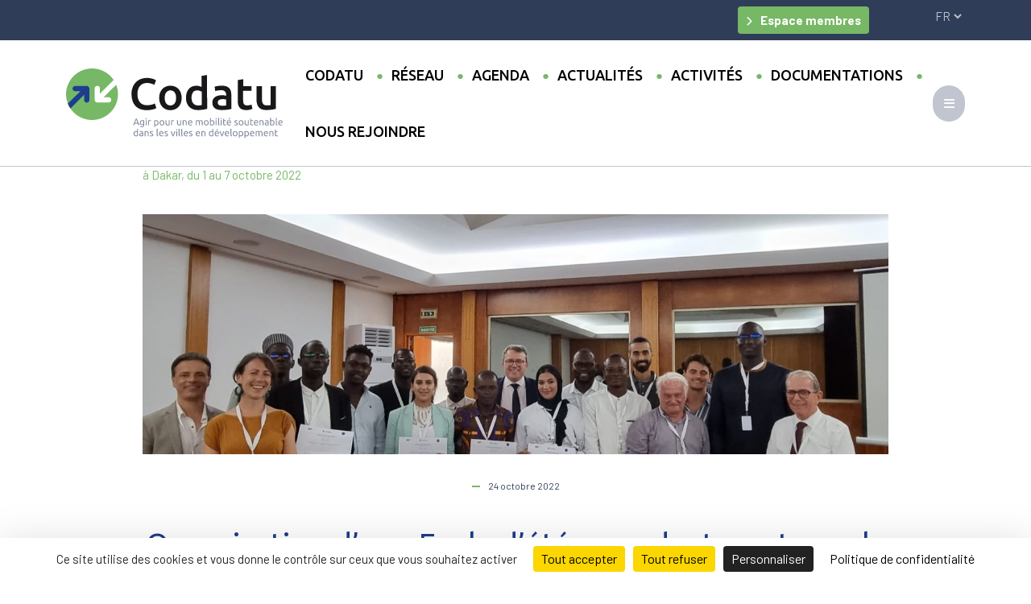

--- FILE ---
content_type: text/html; charset=UTF-8
request_url: https://www.codatu.org/organisation-dune-ecole-dete-pour-doctorants-sur-la-mobilite-urbaine-en-afrique-par-le-remud-a-dakar-du-1-au-7-octobre-2022/
body_size: 13256
content:


<!DOCTYPE html>
<html lang="fr">
	<head>

		<meta charset="utf-8">
        <meta name="viewport" content="width=device-width, initial-scale=1.0, minimum-scale=1">
		<title>Organisation d’une Ecole d’été pour doctorants sur la Mobilité urbaine en Afrique par le RéMUD à Dakar, du 1 au 7 octobre 2022 - Codatu</title>



    
        <!-- Favicons -->
        <link rel="apple-touch-icon" sizes="180x180" href="https://www.codatu.org/wp-content/themes/codatu22/assets/images/icons/apple-touch-icon.png">
        <link rel="icon" type="image/png" sizes="32x32" href="https://www.codatu.org/wp-content/themes/codatu22/assets/images/icons/favicon-32x32.png">
        <link rel="icon" type="image/png" sizes="16x16" href="https://www.codatu.org/wp-content/themes/codatu22/assets/images/icons/favicon-16x16.png">
        <link rel="mask-icon" href="https://www.codatu.org/wp-content/themes/codatu22/assets/images/icons/safari-pinned-tab.svg" color="#5bbad5">
        <link rel="shortcut icon" href="https://www.codatu.org/wp-content/themes/codatu22/assets/images/icons/favicon.ico">
        <meta name="msapplication-TileColor" content="#2b5797">
        <meta name="msapplication-config" content="https://www.codatu.org/wp-content/themes/codatu22/assets/images/icons/browserconfig.xml">
        <meta name="theme-color" content="#ffffff">
	
    	<meta name="google-site-verification" content="" />



        <!-- Global site tag (gtag.js) - Google Analytics 
        <script async src="https://www.googletagmanager.com/gtag/js?id=UA-148212537-1"></script>
        <script>
          window.dataLayer = window.dataLayer || [];
          function gtag(){dataLayer.push(arguments);}
          gtag('js', new Date());

          gtag('config', 'UA-148212537-1');
        </script>
            // analytics désactivé géré par Tartaucitron

-->

		<meta name='robots' content='index, follow, max-image-preview:large, max-snippet:-1, max-video-preview:-1' />
<link rel="dns-prefetch" href="//tarteaucitron.io"><link rel="preconnect" href="https://tarteaucitron.io" crossorigin=""><!--cloudflare-no-transform--><script type="text/javascript" src="https://tarteaucitron.io/load.js?domain=www.codatu.org&uuid=60f633526bc36b065e6016b8b52e713a60859718"></script>
	<!-- This site is optimized with the Yoast SEO plugin v26.5 - https://yoast.com/wordpress/plugins/seo/ -->
	<link rel="canonical" href="https://www.codatu.org/organisation-dune-ecole-dete-pour-doctorants-sur-la-mobilite-urbaine-en-afrique-par-le-remud-a-dakar-du-1-au-7-octobre-2022/" />
	<meta property="og:locale" content="fr_FR" />
	<meta property="og:type" content="article" />
	<meta property="og:title" content="Organisation d’une Ecole d’été pour doctorants sur la Mobilité urbaine en Afrique par le RéMUD à Dakar, du 1 au 7 octobre 2022 - Codatu" />
	<meta property="og:description" content="Suite à la création du Réseau de la Mobilité Urbaine Durable (RéMUD) en 2021, les établissements fondateurs ont proposé une [&hellip;]" />
	<meta property="og:url" content="https://www.codatu.org/organisation-dune-ecole-dete-pour-doctorants-sur-la-mobilite-urbaine-en-afrique-par-le-remud-a-dakar-du-1-au-7-octobre-2022/" />
	<meta property="og:site_name" content="Codatu" />
	<meta property="article:published_time" content="2022-10-24T13:45:57+00:00" />
	<meta property="article:modified_time" content="2023-04-17T11:02:09+00:00" />
	<meta property="og:image" content="https://www.codatu.org/wp-content/uploads/2022/10/ecole-ete-remud-octobre-2022-une.jpg" />
	<meta property="og:image:width" content="2000" />
	<meta property="og:image:height" content="1126" />
	<meta property="og:image:type" content="image/jpeg" />
	<meta name="author" content="lundien8" />
	<meta name="twitter:card" content="summary_large_image" />
	<script type="application/ld+json" class="yoast-schema-graph">{"@context":"https://schema.org","@graph":[{"@type":"WebPage","@id":"https://www.codatu.org/organisation-dune-ecole-dete-pour-doctorants-sur-la-mobilite-urbaine-en-afrique-par-le-remud-a-dakar-du-1-au-7-octobre-2022/","url":"https://www.codatu.org/organisation-dune-ecole-dete-pour-doctorants-sur-la-mobilite-urbaine-en-afrique-par-le-remud-a-dakar-du-1-au-7-octobre-2022/","name":"Organisation d’une Ecole d’été pour doctorants sur la Mobilité urbaine en Afrique par le RéMUD à Dakar, du 1 au 7 octobre 2022 - Codatu","isPartOf":{"@id":"https://www.codatu.org/#website"},"primaryImageOfPage":{"@id":"https://www.codatu.org/organisation-dune-ecole-dete-pour-doctorants-sur-la-mobilite-urbaine-en-afrique-par-le-remud-a-dakar-du-1-au-7-octobre-2022/#primaryimage"},"image":{"@id":"https://www.codatu.org/organisation-dune-ecole-dete-pour-doctorants-sur-la-mobilite-urbaine-en-afrique-par-le-remud-a-dakar-du-1-au-7-octobre-2022/#primaryimage"},"thumbnailUrl":"https://www.codatu.org/wp-content/uploads/2022/10/ecole-ete-remud-octobre-2022-une.jpg","datePublished":"2022-10-24T13:45:57+00:00","dateModified":"2023-04-17T11:02:09+00:00","author":{"@id":"https://www.codatu.org/#/schema/person/d48138cf07029a62db05534abcb638bb"},"breadcrumb":{"@id":"https://www.codatu.org/organisation-dune-ecole-dete-pour-doctorants-sur-la-mobilite-urbaine-en-afrique-par-le-remud-a-dakar-du-1-au-7-octobre-2022/#breadcrumb"},"inLanguage":"fr-FR","potentialAction":[{"@type":"ReadAction","target":["https://www.codatu.org/organisation-dune-ecole-dete-pour-doctorants-sur-la-mobilite-urbaine-en-afrique-par-le-remud-a-dakar-du-1-au-7-octobre-2022/"]}]},{"@type":"ImageObject","inLanguage":"fr-FR","@id":"https://www.codatu.org/organisation-dune-ecole-dete-pour-doctorants-sur-la-mobilite-urbaine-en-afrique-par-le-remud-a-dakar-du-1-au-7-octobre-2022/#primaryimage","url":"https://www.codatu.org/wp-content/uploads/2022/10/ecole-ete-remud-octobre-2022-une.jpg","contentUrl":"https://www.codatu.org/wp-content/uploads/2022/10/ecole-ete-remud-octobre-2022-une.jpg","width":2000,"height":1126},{"@type":"BreadcrumbList","@id":"https://www.codatu.org/organisation-dune-ecole-dete-pour-doctorants-sur-la-mobilite-urbaine-en-afrique-par-le-remud-a-dakar-du-1-au-7-octobre-2022/#breadcrumb","itemListElement":[{"@type":"ListItem","position":1,"name":"Accueil","item":"https://www.codatu.org/"},{"@type":"ListItem","position":2,"name":"Les actualités","item":"https://www.codatu.org/les-actualites/"},{"@type":"ListItem","position":3,"name":"Actualités","item":"https://www.codatu.org/category/actualites/"},{"@type":"ListItem","position":4,"name":"Organisation d’une Ecole d’été pour doctorants sur la Mobilité urbaine en Afrique par le RéMUD à Dakar, du 1 au 7 octobre 2022"}]},{"@type":"WebSite","@id":"https://www.codatu.org/#website","url":"https://www.codatu.org/","name":"Codatu","description":"Agir pour une mobilité soutenable","potentialAction":[{"@type":"SearchAction","target":{"@type":"EntryPoint","urlTemplate":"https://www.codatu.org/?s={search_term_string}"},"query-input":{"@type":"PropertyValueSpecification","valueRequired":true,"valueName":"search_term_string"}}],"inLanguage":"fr-FR"},{"@type":"Person","@id":"https://www.codatu.org/#/schema/person/d48138cf07029a62db05534abcb638bb","name":"lundien8","sameAs":["https://www.codatu.org"],"url":"https://www.codatu.org"}]}</script>
	<!-- / Yoast SEO plugin. -->


<link rel='dns-prefetch' href='//kit.fontawesome.com' />
<link rel="alternate" title="oEmbed (JSON)" type="application/json+oembed" href="https://www.codatu.org/wp-json/oembed/1.0/embed?url=https%3A%2F%2Fwww.codatu.org%2Forganisation-dune-ecole-dete-pour-doctorants-sur-la-mobilite-urbaine-en-afrique-par-le-remud-a-dakar-du-1-au-7-octobre-2022%2F" />
<link rel="alternate" title="oEmbed (XML)" type="text/xml+oembed" href="https://www.codatu.org/wp-json/oembed/1.0/embed?url=https%3A%2F%2Fwww.codatu.org%2Forganisation-dune-ecole-dete-pour-doctorants-sur-la-mobilite-urbaine-en-afrique-par-le-remud-a-dakar-du-1-au-7-octobre-2022%2F&#038;format=xml" />
<style id='wp-img-auto-sizes-contain-inline-css' type='text/css'>
img:is([sizes=auto i],[sizes^="auto," i]){contain-intrinsic-size:3000px 1500px}
/*# sourceURL=wp-img-auto-sizes-contain-inline-css */
</style>
<link rel='stylesheet' id='mp-theme-css' href='https://www.codatu.org/wp-content/plugins/memberpress/css/ui/theme.css?ver=1.12.10' type='text/css' media='all' />
<style id='wp-block-library-inline-css' type='text/css'>
:root{--wp-block-synced-color:#7a00df;--wp-block-synced-color--rgb:122,0,223;--wp-bound-block-color:var(--wp-block-synced-color);--wp-editor-canvas-background:#ddd;--wp-admin-theme-color:#007cba;--wp-admin-theme-color--rgb:0,124,186;--wp-admin-theme-color-darker-10:#006ba1;--wp-admin-theme-color-darker-10--rgb:0,107,160.5;--wp-admin-theme-color-darker-20:#005a87;--wp-admin-theme-color-darker-20--rgb:0,90,135;--wp-admin-border-width-focus:2px}@media (min-resolution:192dpi){:root{--wp-admin-border-width-focus:1.5px}}.wp-element-button{cursor:pointer}:root .has-very-light-gray-background-color{background-color:#eee}:root .has-very-dark-gray-background-color{background-color:#313131}:root .has-very-light-gray-color{color:#eee}:root .has-very-dark-gray-color{color:#313131}:root .has-vivid-green-cyan-to-vivid-cyan-blue-gradient-background{background:linear-gradient(135deg,#00d084,#0693e3)}:root .has-purple-crush-gradient-background{background:linear-gradient(135deg,#34e2e4,#4721fb 50%,#ab1dfe)}:root .has-hazy-dawn-gradient-background{background:linear-gradient(135deg,#faaca8,#dad0ec)}:root .has-subdued-olive-gradient-background{background:linear-gradient(135deg,#fafae1,#67a671)}:root .has-atomic-cream-gradient-background{background:linear-gradient(135deg,#fdd79a,#004a59)}:root .has-nightshade-gradient-background{background:linear-gradient(135deg,#330968,#31cdcf)}:root .has-midnight-gradient-background{background:linear-gradient(135deg,#020381,#2874fc)}:root{--wp--preset--font-size--normal:16px;--wp--preset--font-size--huge:42px}.has-regular-font-size{font-size:1em}.has-larger-font-size{font-size:2.625em}.has-normal-font-size{font-size:var(--wp--preset--font-size--normal)}.has-huge-font-size{font-size:var(--wp--preset--font-size--huge)}.has-text-align-center{text-align:center}.has-text-align-left{text-align:left}.has-text-align-right{text-align:right}.has-fit-text{white-space:nowrap!important}#end-resizable-editor-section{display:none}.aligncenter{clear:both}.items-justified-left{justify-content:flex-start}.items-justified-center{justify-content:center}.items-justified-right{justify-content:flex-end}.items-justified-space-between{justify-content:space-between}.screen-reader-text{border:0;clip-path:inset(50%);height:1px;margin:-1px;overflow:hidden;padding:0;position:absolute;width:1px;word-wrap:normal!important}.screen-reader-text:focus{background-color:#ddd;clip-path:none;color:#444;display:block;font-size:1em;height:auto;left:5px;line-height:normal;padding:15px 23px 14px;text-decoration:none;top:5px;width:auto;z-index:100000}html :where(.has-border-color){border-style:solid}html :where([style*=border-top-color]){border-top-style:solid}html :where([style*=border-right-color]){border-right-style:solid}html :where([style*=border-bottom-color]){border-bottom-style:solid}html :where([style*=border-left-color]){border-left-style:solid}html :where([style*=border-width]){border-style:solid}html :where([style*=border-top-width]){border-top-style:solid}html :where([style*=border-right-width]){border-right-style:solid}html :where([style*=border-bottom-width]){border-bottom-style:solid}html :where([style*=border-left-width]){border-left-style:solid}html :where(img[class*=wp-image-]){height:auto;max-width:100%}:where(figure){margin:0 0 1em}html :where(.is-position-sticky){--wp-admin--admin-bar--position-offset:var(--wp-admin--admin-bar--height,0px)}@media screen and (max-width:600px){html :where(.is-position-sticky){--wp-admin--admin-bar--position-offset:0px}}

/*# sourceURL=wp-block-library-inline-css */
</style><style id='wp-block-image-inline-css' type='text/css'>
.wp-block-image>a,.wp-block-image>figure>a{display:inline-block}.wp-block-image img{box-sizing:border-box;height:auto;max-width:100%;vertical-align:bottom}@media not (prefers-reduced-motion){.wp-block-image img.hide{visibility:hidden}.wp-block-image img.show{animation:show-content-image .4s}}.wp-block-image[style*=border-radius] img,.wp-block-image[style*=border-radius]>a{border-radius:inherit}.wp-block-image.has-custom-border img{box-sizing:border-box}.wp-block-image.aligncenter{text-align:center}.wp-block-image.alignfull>a,.wp-block-image.alignwide>a{width:100%}.wp-block-image.alignfull img,.wp-block-image.alignwide img{height:auto;width:100%}.wp-block-image .aligncenter,.wp-block-image .alignleft,.wp-block-image .alignright,.wp-block-image.aligncenter,.wp-block-image.alignleft,.wp-block-image.alignright{display:table}.wp-block-image .aligncenter>figcaption,.wp-block-image .alignleft>figcaption,.wp-block-image .alignright>figcaption,.wp-block-image.aligncenter>figcaption,.wp-block-image.alignleft>figcaption,.wp-block-image.alignright>figcaption{caption-side:bottom;display:table-caption}.wp-block-image .alignleft{float:left;margin:.5em 1em .5em 0}.wp-block-image .alignright{float:right;margin:.5em 0 .5em 1em}.wp-block-image .aligncenter{margin-left:auto;margin-right:auto}.wp-block-image :where(figcaption){margin-bottom:1em;margin-top:.5em}.wp-block-image.is-style-circle-mask img{border-radius:9999px}@supports ((-webkit-mask-image:none) or (mask-image:none)) or (-webkit-mask-image:none){.wp-block-image.is-style-circle-mask img{border-radius:0;-webkit-mask-image:url('data:image/svg+xml;utf8,<svg viewBox="0 0 100 100" xmlns="http://www.w3.org/2000/svg"><circle cx="50" cy="50" r="50"/></svg>');mask-image:url('data:image/svg+xml;utf8,<svg viewBox="0 0 100 100" xmlns="http://www.w3.org/2000/svg"><circle cx="50" cy="50" r="50"/></svg>');mask-mode:alpha;-webkit-mask-position:center;mask-position:center;-webkit-mask-repeat:no-repeat;mask-repeat:no-repeat;-webkit-mask-size:contain;mask-size:contain}}:root :where(.wp-block-image.is-style-rounded img,.wp-block-image .is-style-rounded img){border-radius:9999px}.wp-block-image figure{margin:0}.wp-lightbox-container{display:flex;flex-direction:column;position:relative}.wp-lightbox-container img{cursor:zoom-in}.wp-lightbox-container img:hover+button{opacity:1}.wp-lightbox-container button{align-items:center;backdrop-filter:blur(16px) saturate(180%);background-color:#5a5a5a40;border:none;border-radius:4px;cursor:zoom-in;display:flex;height:20px;justify-content:center;opacity:0;padding:0;position:absolute;right:16px;text-align:center;top:16px;width:20px;z-index:100}@media not (prefers-reduced-motion){.wp-lightbox-container button{transition:opacity .2s ease}}.wp-lightbox-container button:focus-visible{outline:3px auto #5a5a5a40;outline:3px auto -webkit-focus-ring-color;outline-offset:3px}.wp-lightbox-container button:hover{cursor:pointer;opacity:1}.wp-lightbox-container button:focus{opacity:1}.wp-lightbox-container button:focus,.wp-lightbox-container button:hover,.wp-lightbox-container button:not(:hover):not(:active):not(.has-background){background-color:#5a5a5a40;border:none}.wp-lightbox-overlay{box-sizing:border-box;cursor:zoom-out;height:100vh;left:0;overflow:hidden;position:fixed;top:0;visibility:hidden;width:100%;z-index:100000}.wp-lightbox-overlay .close-button{align-items:center;cursor:pointer;display:flex;justify-content:center;min-height:40px;min-width:40px;padding:0;position:absolute;right:calc(env(safe-area-inset-right) + 16px);top:calc(env(safe-area-inset-top) + 16px);z-index:5000000}.wp-lightbox-overlay .close-button:focus,.wp-lightbox-overlay .close-button:hover,.wp-lightbox-overlay .close-button:not(:hover):not(:active):not(.has-background){background:none;border:none}.wp-lightbox-overlay .lightbox-image-container{height:var(--wp--lightbox-container-height);left:50%;overflow:hidden;position:absolute;top:50%;transform:translate(-50%,-50%);transform-origin:top left;width:var(--wp--lightbox-container-width);z-index:9999999999}.wp-lightbox-overlay .wp-block-image{align-items:center;box-sizing:border-box;display:flex;height:100%;justify-content:center;margin:0;position:relative;transform-origin:0 0;width:100%;z-index:3000000}.wp-lightbox-overlay .wp-block-image img{height:var(--wp--lightbox-image-height);min-height:var(--wp--lightbox-image-height);min-width:var(--wp--lightbox-image-width);width:var(--wp--lightbox-image-width)}.wp-lightbox-overlay .wp-block-image figcaption{display:none}.wp-lightbox-overlay button{background:none;border:none}.wp-lightbox-overlay .scrim{background-color:#fff;height:100%;opacity:.9;position:absolute;width:100%;z-index:2000000}.wp-lightbox-overlay.active{visibility:visible}@media not (prefers-reduced-motion){.wp-lightbox-overlay.active{animation:turn-on-visibility .25s both}.wp-lightbox-overlay.active img{animation:turn-on-visibility .35s both}.wp-lightbox-overlay.show-closing-animation:not(.active){animation:turn-off-visibility .35s both}.wp-lightbox-overlay.show-closing-animation:not(.active) img{animation:turn-off-visibility .25s both}.wp-lightbox-overlay.zoom.active{animation:none;opacity:1;visibility:visible}.wp-lightbox-overlay.zoom.active .lightbox-image-container{animation:lightbox-zoom-in .4s}.wp-lightbox-overlay.zoom.active .lightbox-image-container img{animation:none}.wp-lightbox-overlay.zoom.active .scrim{animation:turn-on-visibility .4s forwards}.wp-lightbox-overlay.zoom.show-closing-animation:not(.active){animation:none}.wp-lightbox-overlay.zoom.show-closing-animation:not(.active) .lightbox-image-container{animation:lightbox-zoom-out .4s}.wp-lightbox-overlay.zoom.show-closing-animation:not(.active) .lightbox-image-container img{animation:none}.wp-lightbox-overlay.zoom.show-closing-animation:not(.active) .scrim{animation:turn-off-visibility .4s forwards}}@keyframes show-content-image{0%{visibility:hidden}99%{visibility:hidden}to{visibility:visible}}@keyframes turn-on-visibility{0%{opacity:0}to{opacity:1}}@keyframes turn-off-visibility{0%{opacity:1;visibility:visible}99%{opacity:0;visibility:visible}to{opacity:0;visibility:hidden}}@keyframes lightbox-zoom-in{0%{transform:translate(calc((-100vw + var(--wp--lightbox-scrollbar-width))/2 + var(--wp--lightbox-initial-left-position)),calc(-50vh + var(--wp--lightbox-initial-top-position))) scale(var(--wp--lightbox-scale))}to{transform:translate(-50%,-50%) scale(1)}}@keyframes lightbox-zoom-out{0%{transform:translate(-50%,-50%) scale(1);visibility:visible}99%{visibility:visible}to{transform:translate(calc((-100vw + var(--wp--lightbox-scrollbar-width))/2 + var(--wp--lightbox-initial-left-position)),calc(-50vh + var(--wp--lightbox-initial-top-position))) scale(var(--wp--lightbox-scale));visibility:hidden}}
/*# sourceURL=https://www.codatu.org/wp-includes/blocks/image/style.min.css */
</style>
<style id='global-styles-inline-css' type='text/css'>
:root{--wp--preset--aspect-ratio--square: 1;--wp--preset--aspect-ratio--4-3: 4/3;--wp--preset--aspect-ratio--3-4: 3/4;--wp--preset--aspect-ratio--3-2: 3/2;--wp--preset--aspect-ratio--2-3: 2/3;--wp--preset--aspect-ratio--16-9: 16/9;--wp--preset--aspect-ratio--9-16: 9/16;--wp--preset--color--black: #000000;--wp--preset--color--cyan-bluish-gray: #abb8c3;--wp--preset--color--white: #ffffff;--wp--preset--color--pale-pink: #f78da7;--wp--preset--color--vivid-red: #cf2e2e;--wp--preset--color--luminous-vivid-orange: #ff6900;--wp--preset--color--luminous-vivid-amber: #fcb900;--wp--preset--color--light-green-cyan: #7bdcb5;--wp--preset--color--vivid-green-cyan: #00d084;--wp--preset--color--pale-cyan-blue: #8ed1fc;--wp--preset--color--vivid-cyan-blue: #0693e3;--wp--preset--color--vivid-purple: #9b51e0;--wp--preset--gradient--vivid-cyan-blue-to-vivid-purple: linear-gradient(135deg,rgb(6,147,227) 0%,rgb(155,81,224) 100%);--wp--preset--gradient--light-green-cyan-to-vivid-green-cyan: linear-gradient(135deg,rgb(122,220,180) 0%,rgb(0,208,130) 100%);--wp--preset--gradient--luminous-vivid-amber-to-luminous-vivid-orange: linear-gradient(135deg,rgb(252,185,0) 0%,rgb(255,105,0) 100%);--wp--preset--gradient--luminous-vivid-orange-to-vivid-red: linear-gradient(135deg,rgb(255,105,0) 0%,rgb(207,46,46) 100%);--wp--preset--gradient--very-light-gray-to-cyan-bluish-gray: linear-gradient(135deg,rgb(238,238,238) 0%,rgb(169,184,195) 100%);--wp--preset--gradient--cool-to-warm-spectrum: linear-gradient(135deg,rgb(74,234,220) 0%,rgb(151,120,209) 20%,rgb(207,42,186) 40%,rgb(238,44,130) 60%,rgb(251,105,98) 80%,rgb(254,248,76) 100%);--wp--preset--gradient--blush-light-purple: linear-gradient(135deg,rgb(255,206,236) 0%,rgb(152,150,240) 100%);--wp--preset--gradient--blush-bordeaux: linear-gradient(135deg,rgb(254,205,165) 0%,rgb(254,45,45) 50%,rgb(107,0,62) 100%);--wp--preset--gradient--luminous-dusk: linear-gradient(135deg,rgb(255,203,112) 0%,rgb(199,81,192) 50%,rgb(65,88,208) 100%);--wp--preset--gradient--pale-ocean: linear-gradient(135deg,rgb(255,245,203) 0%,rgb(182,227,212) 50%,rgb(51,167,181) 100%);--wp--preset--gradient--electric-grass: linear-gradient(135deg,rgb(202,248,128) 0%,rgb(113,206,126) 100%);--wp--preset--gradient--midnight: linear-gradient(135deg,rgb(2,3,129) 0%,rgb(40,116,252) 100%);--wp--preset--font-size--small: 13px;--wp--preset--font-size--medium: 20px;--wp--preset--font-size--large: 36px;--wp--preset--font-size--x-large: 42px;--wp--preset--spacing--20: 0.44rem;--wp--preset--spacing--30: 0.67rem;--wp--preset--spacing--40: 1rem;--wp--preset--spacing--50: 1.5rem;--wp--preset--spacing--60: 2.25rem;--wp--preset--spacing--70: 3.38rem;--wp--preset--spacing--80: 5.06rem;--wp--preset--shadow--natural: 6px 6px 9px rgba(0, 0, 0, 0.2);--wp--preset--shadow--deep: 12px 12px 50px rgba(0, 0, 0, 0.4);--wp--preset--shadow--sharp: 6px 6px 0px rgba(0, 0, 0, 0.2);--wp--preset--shadow--outlined: 6px 6px 0px -3px rgb(255, 255, 255), 6px 6px rgb(0, 0, 0);--wp--preset--shadow--crisp: 6px 6px 0px rgb(0, 0, 0);}:where(.is-layout-flex){gap: 0.5em;}:where(.is-layout-grid){gap: 0.5em;}body .is-layout-flex{display: flex;}.is-layout-flex{flex-wrap: wrap;align-items: center;}.is-layout-flex > :is(*, div){margin: 0;}body .is-layout-grid{display: grid;}.is-layout-grid > :is(*, div){margin: 0;}:where(.wp-block-columns.is-layout-flex){gap: 2em;}:where(.wp-block-columns.is-layout-grid){gap: 2em;}:where(.wp-block-post-template.is-layout-flex){gap: 1.25em;}:where(.wp-block-post-template.is-layout-grid){gap: 1.25em;}.has-black-color{color: var(--wp--preset--color--black) !important;}.has-cyan-bluish-gray-color{color: var(--wp--preset--color--cyan-bluish-gray) !important;}.has-white-color{color: var(--wp--preset--color--white) !important;}.has-pale-pink-color{color: var(--wp--preset--color--pale-pink) !important;}.has-vivid-red-color{color: var(--wp--preset--color--vivid-red) !important;}.has-luminous-vivid-orange-color{color: var(--wp--preset--color--luminous-vivid-orange) !important;}.has-luminous-vivid-amber-color{color: var(--wp--preset--color--luminous-vivid-amber) !important;}.has-light-green-cyan-color{color: var(--wp--preset--color--light-green-cyan) !important;}.has-vivid-green-cyan-color{color: var(--wp--preset--color--vivid-green-cyan) !important;}.has-pale-cyan-blue-color{color: var(--wp--preset--color--pale-cyan-blue) !important;}.has-vivid-cyan-blue-color{color: var(--wp--preset--color--vivid-cyan-blue) !important;}.has-vivid-purple-color{color: var(--wp--preset--color--vivid-purple) !important;}.has-black-background-color{background-color: var(--wp--preset--color--black) !important;}.has-cyan-bluish-gray-background-color{background-color: var(--wp--preset--color--cyan-bluish-gray) !important;}.has-white-background-color{background-color: var(--wp--preset--color--white) !important;}.has-pale-pink-background-color{background-color: var(--wp--preset--color--pale-pink) !important;}.has-vivid-red-background-color{background-color: var(--wp--preset--color--vivid-red) !important;}.has-luminous-vivid-orange-background-color{background-color: var(--wp--preset--color--luminous-vivid-orange) !important;}.has-luminous-vivid-amber-background-color{background-color: var(--wp--preset--color--luminous-vivid-amber) !important;}.has-light-green-cyan-background-color{background-color: var(--wp--preset--color--light-green-cyan) !important;}.has-vivid-green-cyan-background-color{background-color: var(--wp--preset--color--vivid-green-cyan) !important;}.has-pale-cyan-blue-background-color{background-color: var(--wp--preset--color--pale-cyan-blue) !important;}.has-vivid-cyan-blue-background-color{background-color: var(--wp--preset--color--vivid-cyan-blue) !important;}.has-vivid-purple-background-color{background-color: var(--wp--preset--color--vivid-purple) !important;}.has-black-border-color{border-color: var(--wp--preset--color--black) !important;}.has-cyan-bluish-gray-border-color{border-color: var(--wp--preset--color--cyan-bluish-gray) !important;}.has-white-border-color{border-color: var(--wp--preset--color--white) !important;}.has-pale-pink-border-color{border-color: var(--wp--preset--color--pale-pink) !important;}.has-vivid-red-border-color{border-color: var(--wp--preset--color--vivid-red) !important;}.has-luminous-vivid-orange-border-color{border-color: var(--wp--preset--color--luminous-vivid-orange) !important;}.has-luminous-vivid-amber-border-color{border-color: var(--wp--preset--color--luminous-vivid-amber) !important;}.has-light-green-cyan-border-color{border-color: var(--wp--preset--color--light-green-cyan) !important;}.has-vivid-green-cyan-border-color{border-color: var(--wp--preset--color--vivid-green-cyan) !important;}.has-pale-cyan-blue-border-color{border-color: var(--wp--preset--color--pale-cyan-blue) !important;}.has-vivid-cyan-blue-border-color{border-color: var(--wp--preset--color--vivid-cyan-blue) !important;}.has-vivid-purple-border-color{border-color: var(--wp--preset--color--vivid-purple) !important;}.has-vivid-cyan-blue-to-vivid-purple-gradient-background{background: var(--wp--preset--gradient--vivid-cyan-blue-to-vivid-purple) !important;}.has-light-green-cyan-to-vivid-green-cyan-gradient-background{background: var(--wp--preset--gradient--light-green-cyan-to-vivid-green-cyan) !important;}.has-luminous-vivid-amber-to-luminous-vivid-orange-gradient-background{background: var(--wp--preset--gradient--luminous-vivid-amber-to-luminous-vivid-orange) !important;}.has-luminous-vivid-orange-to-vivid-red-gradient-background{background: var(--wp--preset--gradient--luminous-vivid-orange-to-vivid-red) !important;}.has-very-light-gray-to-cyan-bluish-gray-gradient-background{background: var(--wp--preset--gradient--very-light-gray-to-cyan-bluish-gray) !important;}.has-cool-to-warm-spectrum-gradient-background{background: var(--wp--preset--gradient--cool-to-warm-spectrum) !important;}.has-blush-light-purple-gradient-background{background: var(--wp--preset--gradient--blush-light-purple) !important;}.has-blush-bordeaux-gradient-background{background: var(--wp--preset--gradient--blush-bordeaux) !important;}.has-luminous-dusk-gradient-background{background: var(--wp--preset--gradient--luminous-dusk) !important;}.has-pale-ocean-gradient-background{background: var(--wp--preset--gradient--pale-ocean) !important;}.has-electric-grass-gradient-background{background: var(--wp--preset--gradient--electric-grass) !important;}.has-midnight-gradient-background{background: var(--wp--preset--gradient--midnight) !important;}.has-small-font-size{font-size: var(--wp--preset--font-size--small) !important;}.has-medium-font-size{font-size: var(--wp--preset--font-size--medium) !important;}.has-large-font-size{font-size: var(--wp--preset--font-size--large) !important;}.has-x-large-font-size{font-size: var(--wp--preset--font-size--x-large) !important;}
/*# sourceURL=global-styles-inline-css */
</style>

<style id='classic-theme-styles-inline-css' type='text/css'>
/*! This file is auto-generated */
.wp-block-button__link{color:#fff;background-color:#32373c;border-radius:9999px;box-shadow:none;text-decoration:none;padding:calc(.667em + 2px) calc(1.333em + 2px);font-size:1.125em}.wp-block-file__button{background:#32373c;color:#fff;text-decoration:none}
/*# sourceURL=/wp-includes/css/classic-themes.min.css */
</style>
<link rel='stylesheet' id='main-styles-css' href='https://www.codatu.org/wp-content/themes/codatu22/style.css?ver=1729684788' type='text/css' media='' />
<link rel='stylesheet' id='wp-block-paragraph-css' href='https://www.codatu.org/wp-includes/blocks/paragraph/style.min.css?ver=6.9' type='text/css' media='all' />
<script type="text/javascript" src="https://www.codatu.org/wp-includes/js/jquery/jquery.min.js?ver=3.7.1" id="jquery-core-js"></script>
<script type="text/javascript" src="https://www.codatu.org/wp-includes/js/jquery/jquery-migrate.min.js?ver=3.4.1" id="jquery-migrate-js"></script>
<link rel="https://api.w.org/" href="https://www.codatu.org/wp-json/" /><link rel="alternate" title="JSON" type="application/json" href="https://www.codatu.org/wp-json/wp/v2/posts/6181" /><link rel="EditURI" type="application/rsd+xml" title="RSD" href="https://www.codatu.org/xmlrpc.php?rsd" />
<link rel='shortlink' href='https://www.codatu.org/?p=6181' />
<style id="uagb-style-conditional-extension">@media (min-width: 1025px){body .uag-hide-desktop.uagb-google-map__wrap,body .uag-hide-desktop{display:none !important}}@media (min-width: 768px) and (max-width: 1024px){body .uag-hide-tab.uagb-google-map__wrap,body .uag-hide-tab{display:none !important}}@media (max-width: 767px){body .uag-hide-mob.uagb-google-map__wrap,body .uag-hide-mob{display:none !important}}</style><style id="uagb-style-frontend-6181">.uag-blocks-common-selector{z-index:var(--z-index-desktop) !important}@media (max-width: 976px){.uag-blocks-common-selector{z-index:var(--z-index-tablet) !important}}@media (max-width: 767px){.uag-blocks-common-selector{z-index:var(--z-index-mobile) !important}}
</style>
	</head>

	<body class="wp-singular post-template-default single single-post postid-6181 single-format-standard wp-theme-codatu22" id="body">

        <div class="layeropacity"></div>

        <header id="topheader">
            <div class="container-fluid  bg-gris_dark text-gris_light py-2" id="top_header">
                <div class="container">
                    <div class="row">

                        <div class="col-11 text-end">

                                                        <a href="https://www.codatu.org/espace-membre/" class="btn btn-secondary btn-sm me-4">Espace membres</a>

                            
                        </div>
                        <div class="col-1 text-end">
                            <select name="lang_choice_1" id="lang_choice_1" class="pll-switcher-select">
	<option value="https://www.codatu.org/organisation-dune-ecole-dete-pour-doctorants-sur-la-mobilite-urbaine-en-afrique-par-le-remud-a-dakar-du-1-au-7-octobre-2022/" lang="fr-FR" selected='selected'>fr</option>
	<option value="https://www.codatu.org/en/accueil/" lang="en-GB">en</option>
	<option value="https://www.codatu.org/es/accueil-2/" lang="es-ES">es</option>
	<option value="https://www.codatu.org/pt/accueil/" lang="pt-PT">pt</option>

</select>
<script type="text/javascript">
					document.getElementById( "lang_choice_1" ).addEventListener( "change", function ( event ) { location.href = event.currentTarget.value; } )
				</script>                                
                        </div>
                    </div>                    
                </div>
            </div>            
        </header>

        <header id="header" class="">

            <div class="container-fluid px-0 border-bottom border-gris_light ">

                <nav class="navbar navbar-expand-lg">
                    <div class="container">
                        <a class="navbar-brand" href="/">
                            <img src="https://www.codatu.org/wp-content/themes/codatu22/assets/images/logo_codatu_fr.svg" alt="" id="logo">
                        </a>
                        <button class="navbar-toggler collapsed" type="button" data-bs-toggle="collapse" data-bs-target="#container-menu-principal" aria-controls="container-menu-principal" aria-expanded="false" aria-label="Toggle navigation">
                            <i class="fa-solid fa-bars"></i>
                        </button>
                        <div id="container-menu-principal" class="collapse navbar-collapse"><ul id="menu-principal-haut" class="nav navbar-nav"><li itemscope="itemscope" itemtype="https://www.schema.org/SiteNavigationElement" id="menu-item-7071" class="menu-item menu-item-type-custom menu-item-object-custom menu-item-has-children dropdown menu-item-7071 nav-item"><a title="Codatu" href="#" aria-haspopup="true" aria-expanded="false" class="dropdown-toggle nav-link" id="menu-item-dropdown-7071" data-bs-toggle="dropdown">Codatu</a>
<ul class="dropdown-menu" aria-labelledby="menu-item-dropdown-7071" role="menu">
	<li itemscope="itemscope" itemtype="https://www.schema.org/SiteNavigationElement" id="menu-item-140" class="menu-item menu-item-type-post_type menu-item-object-page menu-item-140 nav-item"><a title="Qui sommes-nous" href="https://www.codatu.org/codatu/qui-sommes-nous/" class="dropdown-item">Qui sommes-nous</a></li>
	<li itemscope="itemscope" itemtype="https://www.schema.org/SiteNavigationElement" id="menu-item-139" class="menu-item menu-item-type-post_type menu-item-object-page menu-item-139 nav-item"><a title="Le mot du Président" href="https://www.codatu.org/codatu/le-mot-du-president/" class="dropdown-item">Le mot du Président</a></li>
	<li itemscope="itemscope" itemtype="https://www.schema.org/SiteNavigationElement" id="menu-item-138" class="menu-item menu-item-type-post_type menu-item-object-page menu-item-138 nav-item"><a title="Bureau / Conseil d’Administration" href="https://www.codatu.org/codatu/instances/" class="dropdown-item">Bureau / Conseil d’Administration</a></li>
	<li itemscope="itemscope" itemtype="https://www.schema.org/SiteNavigationElement" id="menu-item-137" class="menu-item menu-item-type-post_type menu-item-object-page menu-item-137 nav-item"><a title="L&#039;équipe" href="https://www.codatu.org/codatu/equipe/" class="dropdown-item">L&#039;équipe</a></li>
	<li itemscope="itemscope" itemtype="https://www.schema.org/SiteNavigationElement" id="menu-item-7936" class="menu-item menu-item-type-post_type menu-item-object-page menu-item-7936 nav-item"><a title="Les collèges" href="https://www.codatu.org/les-colleges/" class="dropdown-item">Les collèges</a></li>
	<li itemscope="itemscope" itemtype="https://www.schema.org/SiteNavigationElement" id="menu-item-7836" class="menu-item menu-item-type-taxonomy menu-item-object-typeentite menu-item-7836 nav-item"><a title="Les membres" href="https://www.codatu.org/typeentite/membres/" class="dropdown-item">Les membres</a></li>
</ul>
</li>
<li itemscope="itemscope" itemtype="https://www.schema.org/SiteNavigationElement" id="menu-item-142" class="menu-item menu-item-type-post_type menu-item-object-page menu-item-has-children dropdown menu-item-142 nav-item"><a title="Réseau" href="#" aria-haspopup="true" aria-expanded="false" class="dropdown-toggle nav-link" id="menu-item-dropdown-142" data-bs-toggle="dropdown">Réseau</a>
<ul class="dropdown-menu" aria-labelledby="menu-item-dropdown-142" role="menu">
	<li itemscope="itemscope" itemtype="https://www.schema.org/SiteNavigationElement" id="menu-item-147" class="menu-item menu-item-type-post_type menu-item-object-page menu-item-147 nav-item"><a title="Comité scientifique" href="https://www.codatu.org/le-reseau/comite-scientifique/" class="dropdown-item">Comité scientifique</a></li>
	<li itemscope="itemscope" itemtype="https://www.schema.org/SiteNavigationElement" id="menu-item-143" class="menu-item menu-item-type-post_type menu-item-object-page menu-item-143 nav-item"><a title="Club affaires" href="https://www.codatu.org/le-reseau/club-affaires/" class="dropdown-item">Club affaires</a></li>
	<li itemscope="itemscope" itemtype="https://www.schema.org/SiteNavigationElement" id="menu-item-144" class="menu-item menu-item-type-post_type menu-item-object-page menu-item-144 nav-item"><a title="Club International des AOMs" href="https://www.codatu.org/le-reseau/club-international-des-aoms/" class="dropdown-item">Club International des AOMs</a></li>
	<li itemscope="itemscope" itemtype="https://www.schema.org/SiteNavigationElement" id="menu-item-145" class="menu-item menu-item-type-post_type menu-item-object-page menu-item-145 nav-item"><a title="Club des bénévoles" href="https://www.codatu.org/le-reseau/club-des-benevoles/" class="dropdown-item">Club des bénévoles</a></li>
	<li itemscope="itemscope" itemtype="https://www.schema.org/SiteNavigationElement" id="menu-item-149" class="menu-item menu-item-type-post_type menu-item-object-page menu-item-149 nav-item"><a title="Nos experts" href="https://www.codatu.org/le-reseau/nos-experts/" class="dropdown-item">Nos experts</a></li>
	<li itemscope="itemscope" itemtype="https://www.schema.org/SiteNavigationElement" id="menu-item-7838" class="menu-item menu-item-type-taxonomy menu-item-object-typeentite menu-item-7838 nav-item"><a title="Partenaires" href="https://www.codatu.org/typeentite/partenaires/" class="dropdown-item">Partenaires</a></li>
	<li itemscope="itemscope" itemtype="https://www.schema.org/SiteNavigationElement" id="menu-item-146" class="menu-item menu-item-type-post_type menu-item-object-page menu-item-146 nav-item"><a title="Comité des sages" href="https://www.codatu.org/le-reseau/comite-des-sages/" class="dropdown-item">Comité des sages</a></li>
	<li itemscope="itemscope" itemtype="https://www.schema.org/SiteNavigationElement" id="menu-item-148" class="menu-item menu-item-type-post_type menu-item-object-page menu-item-148 nav-item"><a title="EASMUS" href="https://www.codatu.org/le-reseau/easmus/" class="dropdown-item">EASMUS</a></li>
	<li itemscope="itemscope" itemtype="https://www.schema.org/SiteNavigationElement" id="menu-item-7867" class="menu-item menu-item-type-post_type menu-item-object-page menu-item-7867 nav-item"><a title="MobiliseYourCity" href="https://www.codatu.org/mobiliseyourcity/" class="dropdown-item">MobiliseYourCity</a></li>
</ul>
</li>
<li itemscope="itemscope" itemtype="https://www.schema.org/SiteNavigationElement" id="menu-item-158" class="menu-item menu-item-type-post_type_archive menu-item-object-evenement menu-item-158 nav-item"><a title="Agenda" href="https://www.codatu.org/agenda/" class="nav-link">Agenda</a></li>
<li itemscope="itemscope" itemtype="https://www.schema.org/SiteNavigationElement" id="menu-item-128" class="menu-item menu-item-type-post_type menu-item-object-page current_page_parent menu-item-128 nav-item"><a title="Actualités" href="https://www.codatu.org/les-actualites/" class="nav-link">Actualités</a></li>
<li itemscope="itemscope" itemtype="https://www.schema.org/SiteNavigationElement" id="menu-item-129" class="menu-item menu-item-type-post_type menu-item-object-page menu-item-has-children dropdown menu-item-129 nav-item"><a title="Activités" href="#" aria-haspopup="true" aria-expanded="false" class="dropdown-toggle nav-link" id="menu-item-dropdown-129" data-bs-toggle="dropdown">Activités</a>
<ul class="dropdown-menu" aria-labelledby="menu-item-dropdown-129" role="menu">
	<li itemscope="itemscope" itemtype="https://www.schema.org/SiteNavigationElement" id="menu-item-8197" class="menu-item menu-item-type-post_type menu-item-object-page menu-item-8197 nav-item"><a title="Activités scientifiques" href="https://www.codatu.org/activites-scientifiques/" class="dropdown-item">Activités scientifiques</a></li>
	<li itemscope="itemscope" itemtype="https://www.schema.org/SiteNavigationElement" id="menu-item-7962" class="menu-item menu-item-type-post_type menu-item-object-page menu-item-7962 nav-item"><a title="Conférences" href="https://www.codatu.org/activites/conferences/" class="dropdown-item">Conférences</a></li>
	<li itemscope="itemscope" itemtype="https://www.schema.org/SiteNavigationElement" id="menu-item-7963" class="menu-item menu-item-type-post_type menu-item-object-page menu-item-7963 nav-item"><a title="Coopérations" href="https://www.codatu.org/activites/cooperations/" class="dropdown-item">Coopérations</a></li>
	<li itemscope="itemscope" itemtype="https://www.schema.org/SiteNavigationElement" id="menu-item-13326" class="menu-item menu-item-type-post_type menu-item-object-page menu-item-13326 nav-item"><a title="Le 1% Mobilité Urbaine" href="https://www.codatu.org/le-1-mobilite-urbaine/" class="dropdown-item">Le 1% Mobilité Urbaine</a></li>
	<li itemscope="itemscope" itemtype="https://www.schema.org/SiteNavigationElement" id="menu-item-7647" class="menu-item menu-item-type-post_type menu-item-object-page menu-item-7647 nav-item"><a title="Formations" href="https://www.codatu.org/activites/formations/" class="dropdown-item">Formations</a></li>
	<li itemscope="itemscope" itemtype="https://www.schema.org/SiteNavigationElement" id="menu-item-11705" class="menu-item menu-item-type-post_type menu-item-object-page menu-item-11705 nav-item"><a title="Projets Européens" href="https://www.codatu.org/projets-europeens/" class="dropdown-item">Projets Européens</a></li>
	<li itemscope="itemscope" itemtype="https://www.schema.org/SiteNavigationElement" id="menu-item-11706" class="menu-item menu-item-type-post_type menu-item-object-page menu-item-11706 nav-item"><a title="Visites d’étude" href="https://www.codatu.org/visites-etude/" class="dropdown-item">Visites d’étude</a></li>
	<li itemscope="itemscope" itemtype="https://www.schema.org/SiteNavigationElement" id="menu-item-130" class="menu-item menu-item-type-post_type menu-item-object-page menu-item-130 nav-item"><a title="Autres activités" href="https://www.codatu.org/activites/autres-activites/" class="dropdown-item">Autres activités</a></li>
</ul>
</li>
<li itemscope="itemscope" itemtype="https://www.schema.org/SiteNavigationElement" id="menu-item-152" class="menu-item menu-item-type-post_type menu-item-object-page menu-item-has-children dropdown menu-item-152 nav-item"><a title="Documentations" href="#" aria-haspopup="true" aria-expanded="false" class="dropdown-toggle nav-link" id="menu-item-dropdown-152" data-bs-toggle="dropdown">Documentations</a>
<ul class="dropdown-menu" aria-labelledby="menu-item-dropdown-152" role="menu">
	<li itemscope="itemscope" itemtype="https://www.schema.org/SiteNavigationElement" id="menu-item-11477" class="menu-item menu-item-type-post_type menu-item-object-page menu-item-11477 nav-item"><a title="Publications" href="https://www.codatu.org/publications/" class="dropdown-item">Publications</a></li>
	<li itemscope="itemscope" itemtype="https://www.schema.org/SiteNavigationElement" id="menu-item-9558" class="menu-item menu-item-type-post_type menu-item-object-page menu-item-9558 nav-item"><a title="Déclaration de Dakar" href="https://www.codatu.org/declaration-de-dakar/" class="dropdown-item">Déclaration de Dakar</a></li>
	<li itemscope="itemscope" itemtype="https://www.schema.org/SiteNavigationElement" id="menu-item-155" class="menu-item menu-item-type-post_type menu-item-object-page menu-item-155 nav-item"><a title="Matériel de formation" href="https://www.codatu.org/ressources/materiel-de-formation/" class="dropdown-item">Matériel de formation</a></li>
	<li itemscope="itemscope" itemtype="https://www.schema.org/SiteNavigationElement" id="menu-item-154" class="menu-item menu-item-type-post_type menu-item-object-page menu-item-154 nav-item"><a title="Livrables de nos activités" href="https://www.codatu.org/ressources/livrables-de-nos-activites/" class="dropdown-item">Livrables de nos activités</a></li>
	<li itemscope="itemscope" itemtype="https://www.schema.org/SiteNavigationElement" id="menu-item-8456" class="menu-item menu-item-type-post_type menu-item-object-page menu-item-8456 nav-item"><a title="Rapports d’activités" href="https://www.codatu.org/rapports-dactivites/" class="dropdown-item">Rapports d’activités</a></li>
	<li itemscope="itemscope" itemtype="https://www.schema.org/SiteNavigationElement" id="menu-item-153" class="menu-item menu-item-type-post_type menu-item-object-page menu-item-153 nav-item"><a title="Newsletters" href="https://www.codatu.org/ressources/newsletters/" class="dropdown-item">Newsletters</a></li>
	<li itemscope="itemscope" itemtype="https://www.schema.org/SiteNavigationElement" id="menu-item-8234" class="menu-item menu-item-type-post_type menu-item-object-page menu-item-8234 nav-item"><a title="Le Guide Bus" href="https://www.codatu.org/le-guide-bus/" class="dropdown-item">Le Guide Bus</a></li>
	<li itemscope="itemscope" itemtype="https://www.schema.org/SiteNavigationElement" id="menu-item-9678" class="menu-item menu-item-type-post_type menu-item-object-page menu-item-9678 nav-item"><a title="Bonnes pratiques" href="https://www.codatu.org/guide-bonnes-pratiques/" class="dropdown-item">Bonnes pratiques</a></li>
</ul>
</li>
<li itemscope="itemscope" itemtype="https://www.schema.org/SiteNavigationElement" id="menu-item-131" class="menu-item menu-item-type-post_type menu-item-object-page menu-item-has-children dropdown menu-item-131 nav-item"><a title="Nous rejoindre" href="#" aria-haspopup="true" aria-expanded="false" class="dropdown-toggle nav-link" id="menu-item-dropdown-131" data-bs-toggle="dropdown">Nous rejoindre</a>
<ul class="dropdown-menu" aria-labelledby="menu-item-dropdown-131" role="menu">
	<li itemscope="itemscope" itemtype="https://www.schema.org/SiteNavigationElement" id="menu-item-135" class="menu-item menu-item-type-post_type menu-item-object-page menu-item-135 nav-item"><a title="Offres d’emploi / stages" href="https://www.codatu.org/agir-avec-nous/offres-demploi-stages/" class="dropdown-item">Offres d’emploi / stages</a></li>
	<li itemscope="itemscope" itemtype="https://www.schema.org/SiteNavigationElement" id="menu-item-133" class="menu-item menu-item-type-post_type menu-item-object-page menu-item-133 nav-item"><a title="Appels d’offres" href="https://www.codatu.org/agir-avec-nous/appels-doffres/" class="dropdown-item">Appels d’offres</a></li>
	<li itemscope="itemscope" itemtype="https://www.schema.org/SiteNavigationElement" id="menu-item-132" class="menu-item menu-item-type-post_type menu-item-object-page menu-item-132 nav-item"><a title="Adhésions" href="https://www.codatu.org/agir-avec-nous/adhesions-partenariat-dons-mecenat/" class="dropdown-item">Adhésions</a></li>
	<li itemscope="itemscope" itemtype="https://www.schema.org/SiteNavigationElement" id="menu-item-9569" class="menu-item menu-item-type-post_type menu-item-object-page menu-item-9569 nav-item"><a title="Partenariat" href="https://www.codatu.org/partenariat/" class="dropdown-item">Partenariat</a></li>
	<li itemscope="itemscope" itemtype="https://www.schema.org/SiteNavigationElement" id="menu-item-134" class="menu-item menu-item-type-post_type menu-item-object-page menu-item-134 nav-item"><a title="Bénévolat" href="https://www.codatu.org/agir-avec-nous/benevolat/" class="dropdown-item">Bénévolat</a></li>
</ul>
</li>
</ul></div>
                        <button class="fullmenu-toggler d-none d-lg-block collapsed" type="button" aria-label="Toggle navigation">
                            <i class="fa-solid fa-bars"></i>
                        </button>
                    </div>
                </nav>
            </div>
            <div id="megamenu" class="">
                <div class="container-fluid border-bottom border-gris_light">
                    <div class="container">
                        <div class="row">
                            <div class="col-12">
                            <div id="container-menu-principal-mage" class="menu-principal-haut-container"><ul id="menu-principal-haut-1" class="nav navbar-nav"><li itemscope="itemscope" itemtype="https://www.schema.org/SiteNavigationElement" class="menu-item menu-item-type-custom menu-item-object-custom menu-item-has-children dropdown menu-item-7071 nav-item"><a title="Codatu" href="#" aria-haspopup="true" aria-expanded="false" class="dropdown-toggle nav-link" id="menu-item-dropdown-7071" data-bs-toggle="dropdown">Codatu</a>
<ul class="dropdown-menu" aria-labelledby="menu-item-dropdown-7071" role="menu">
	<li itemscope="itemscope" itemtype="https://www.schema.org/SiteNavigationElement" class="menu-item menu-item-type-post_type menu-item-object-page menu-item-140 nav-item"><a title="Qui sommes-nous" href="https://www.codatu.org/codatu/qui-sommes-nous/" class="dropdown-item">Qui sommes-nous</a></li>
	<li itemscope="itemscope" itemtype="https://www.schema.org/SiteNavigationElement" class="menu-item menu-item-type-post_type menu-item-object-page menu-item-139 nav-item"><a title="Le mot du Président" href="https://www.codatu.org/codatu/le-mot-du-president/" class="dropdown-item">Le mot du Président</a></li>
	<li itemscope="itemscope" itemtype="https://www.schema.org/SiteNavigationElement" class="menu-item menu-item-type-post_type menu-item-object-page menu-item-138 nav-item"><a title="Bureau / Conseil d’Administration" href="https://www.codatu.org/codatu/instances/" class="dropdown-item">Bureau / Conseil d’Administration</a></li>
	<li itemscope="itemscope" itemtype="https://www.schema.org/SiteNavigationElement" class="menu-item menu-item-type-post_type menu-item-object-page menu-item-137 nav-item"><a title="L&#039;équipe" href="https://www.codatu.org/codatu/equipe/" class="dropdown-item">L&#039;équipe</a></li>
	<li itemscope="itemscope" itemtype="https://www.schema.org/SiteNavigationElement" class="menu-item menu-item-type-post_type menu-item-object-page menu-item-7936 nav-item"><a title="Les collèges" href="https://www.codatu.org/les-colleges/" class="dropdown-item">Les collèges</a></li>
	<li itemscope="itemscope" itemtype="https://www.schema.org/SiteNavigationElement" class="menu-item menu-item-type-taxonomy menu-item-object-typeentite menu-item-7836 nav-item"><a title="Les membres" href="https://www.codatu.org/typeentite/membres/" class="dropdown-item">Les membres</a></li>
</ul>
</li>
<li itemscope="itemscope" itemtype="https://www.schema.org/SiteNavigationElement" class="menu-item menu-item-type-post_type menu-item-object-page menu-item-has-children dropdown menu-item-142 nav-item"><a title="Réseau" href="#" aria-haspopup="true" aria-expanded="false" class="dropdown-toggle nav-link" id="menu-item-dropdown-142" data-bs-toggle="dropdown">Réseau</a>
<ul class="dropdown-menu" aria-labelledby="menu-item-dropdown-142" role="menu">
	<li itemscope="itemscope" itemtype="https://www.schema.org/SiteNavigationElement" class="menu-item menu-item-type-post_type menu-item-object-page menu-item-147 nav-item"><a title="Comité scientifique" href="https://www.codatu.org/le-reseau/comite-scientifique/" class="dropdown-item">Comité scientifique</a></li>
	<li itemscope="itemscope" itemtype="https://www.schema.org/SiteNavigationElement" class="menu-item menu-item-type-post_type menu-item-object-page menu-item-143 nav-item"><a title="Club affaires" href="https://www.codatu.org/le-reseau/club-affaires/" class="dropdown-item">Club affaires</a></li>
	<li itemscope="itemscope" itemtype="https://www.schema.org/SiteNavigationElement" class="menu-item menu-item-type-post_type menu-item-object-page menu-item-144 nav-item"><a title="Club International des AOMs" href="https://www.codatu.org/le-reseau/club-international-des-aoms/" class="dropdown-item">Club International des AOMs</a></li>
	<li itemscope="itemscope" itemtype="https://www.schema.org/SiteNavigationElement" class="menu-item menu-item-type-post_type menu-item-object-page menu-item-145 nav-item"><a title="Club des bénévoles" href="https://www.codatu.org/le-reseau/club-des-benevoles/" class="dropdown-item">Club des bénévoles</a></li>
	<li itemscope="itemscope" itemtype="https://www.schema.org/SiteNavigationElement" class="menu-item menu-item-type-post_type menu-item-object-page menu-item-149 nav-item"><a title="Nos experts" href="https://www.codatu.org/le-reseau/nos-experts/" class="dropdown-item">Nos experts</a></li>
	<li itemscope="itemscope" itemtype="https://www.schema.org/SiteNavigationElement" class="menu-item menu-item-type-taxonomy menu-item-object-typeentite menu-item-7838 nav-item"><a title="Partenaires" href="https://www.codatu.org/typeentite/partenaires/" class="dropdown-item">Partenaires</a></li>
	<li itemscope="itemscope" itemtype="https://www.schema.org/SiteNavigationElement" class="menu-item menu-item-type-post_type menu-item-object-page menu-item-146 nav-item"><a title="Comité des sages" href="https://www.codatu.org/le-reseau/comite-des-sages/" class="dropdown-item">Comité des sages</a></li>
	<li itemscope="itemscope" itemtype="https://www.schema.org/SiteNavigationElement" class="menu-item menu-item-type-post_type menu-item-object-page menu-item-148 nav-item"><a title="EASMUS" href="https://www.codatu.org/le-reseau/easmus/" class="dropdown-item">EASMUS</a></li>
	<li itemscope="itemscope" itemtype="https://www.schema.org/SiteNavigationElement" class="menu-item menu-item-type-post_type menu-item-object-page menu-item-7867 nav-item"><a title="MobiliseYourCity" href="https://www.codatu.org/mobiliseyourcity/" class="dropdown-item">MobiliseYourCity</a></li>
</ul>
</li>
<li itemscope="itemscope" itemtype="https://www.schema.org/SiteNavigationElement" class="menu-item menu-item-type-post_type_archive menu-item-object-evenement menu-item-158 nav-item"><a title="Agenda" href="https://www.codatu.org/agenda/" class="nav-link">Agenda</a></li>
<li itemscope="itemscope" itemtype="https://www.schema.org/SiteNavigationElement" class="menu-item menu-item-type-post_type menu-item-object-page current_page_parent menu-item-128 nav-item"><a title="Actualités" href="https://www.codatu.org/les-actualites/" class="nav-link">Actualités</a></li>
<li itemscope="itemscope" itemtype="https://www.schema.org/SiteNavigationElement" class="menu-item menu-item-type-post_type menu-item-object-page menu-item-has-children dropdown menu-item-129 nav-item"><a title="Activités" href="#" aria-haspopup="true" aria-expanded="false" class="dropdown-toggle nav-link" id="menu-item-dropdown-129" data-bs-toggle="dropdown">Activités</a>
<ul class="dropdown-menu" aria-labelledby="menu-item-dropdown-129" role="menu">
	<li itemscope="itemscope" itemtype="https://www.schema.org/SiteNavigationElement" class="menu-item menu-item-type-post_type menu-item-object-page menu-item-8197 nav-item"><a title="Activités scientifiques" href="https://www.codatu.org/activites-scientifiques/" class="dropdown-item">Activités scientifiques</a></li>
	<li itemscope="itemscope" itemtype="https://www.schema.org/SiteNavigationElement" class="menu-item menu-item-type-post_type menu-item-object-page menu-item-7962 nav-item"><a title="Conférences" href="https://www.codatu.org/activites/conferences/" class="dropdown-item">Conférences</a></li>
	<li itemscope="itemscope" itemtype="https://www.schema.org/SiteNavigationElement" class="menu-item menu-item-type-post_type menu-item-object-page menu-item-7963 nav-item"><a title="Coopérations" href="https://www.codatu.org/activites/cooperations/" class="dropdown-item">Coopérations</a></li>
	<li itemscope="itemscope" itemtype="https://www.schema.org/SiteNavigationElement" class="menu-item menu-item-type-post_type menu-item-object-page menu-item-13326 nav-item"><a title="Le 1% Mobilité Urbaine" href="https://www.codatu.org/le-1-mobilite-urbaine/" class="dropdown-item">Le 1% Mobilité Urbaine</a></li>
	<li itemscope="itemscope" itemtype="https://www.schema.org/SiteNavigationElement" class="menu-item menu-item-type-post_type menu-item-object-page menu-item-7647 nav-item"><a title="Formations" href="https://www.codatu.org/activites/formations/" class="dropdown-item">Formations</a></li>
	<li itemscope="itemscope" itemtype="https://www.schema.org/SiteNavigationElement" class="menu-item menu-item-type-post_type menu-item-object-page menu-item-11705 nav-item"><a title="Projets Européens" href="https://www.codatu.org/projets-europeens/" class="dropdown-item">Projets Européens</a></li>
	<li itemscope="itemscope" itemtype="https://www.schema.org/SiteNavigationElement" class="menu-item menu-item-type-post_type menu-item-object-page menu-item-11706 nav-item"><a title="Visites d’étude" href="https://www.codatu.org/visites-etude/" class="dropdown-item">Visites d’étude</a></li>
	<li itemscope="itemscope" itemtype="https://www.schema.org/SiteNavigationElement" class="menu-item menu-item-type-post_type menu-item-object-page menu-item-130 nav-item"><a title="Autres activités" href="https://www.codatu.org/activites/autres-activites/" class="dropdown-item">Autres activités</a></li>
</ul>
</li>
<li itemscope="itemscope" itemtype="https://www.schema.org/SiteNavigationElement" class="menu-item menu-item-type-post_type menu-item-object-page menu-item-has-children dropdown menu-item-152 nav-item"><a title="Documentations" href="#" aria-haspopup="true" aria-expanded="false" class="dropdown-toggle nav-link" id="menu-item-dropdown-152" data-bs-toggle="dropdown">Documentations</a>
<ul class="dropdown-menu" aria-labelledby="menu-item-dropdown-152" role="menu">
	<li itemscope="itemscope" itemtype="https://www.schema.org/SiteNavigationElement" class="menu-item menu-item-type-post_type menu-item-object-page menu-item-11477 nav-item"><a title="Publications" href="https://www.codatu.org/publications/" class="dropdown-item">Publications</a></li>
	<li itemscope="itemscope" itemtype="https://www.schema.org/SiteNavigationElement" class="menu-item menu-item-type-post_type menu-item-object-page menu-item-9558 nav-item"><a title="Déclaration de Dakar" href="https://www.codatu.org/declaration-de-dakar/" class="dropdown-item">Déclaration de Dakar</a></li>
	<li itemscope="itemscope" itemtype="https://www.schema.org/SiteNavigationElement" class="menu-item menu-item-type-post_type menu-item-object-page menu-item-155 nav-item"><a title="Matériel de formation" href="https://www.codatu.org/ressources/materiel-de-formation/" class="dropdown-item">Matériel de formation</a></li>
	<li itemscope="itemscope" itemtype="https://www.schema.org/SiteNavigationElement" class="menu-item menu-item-type-post_type menu-item-object-page menu-item-154 nav-item"><a title="Livrables de nos activités" href="https://www.codatu.org/ressources/livrables-de-nos-activites/" class="dropdown-item">Livrables de nos activités</a></li>
	<li itemscope="itemscope" itemtype="https://www.schema.org/SiteNavigationElement" class="menu-item menu-item-type-post_type menu-item-object-page menu-item-8456 nav-item"><a title="Rapports d’activités" href="https://www.codatu.org/rapports-dactivites/" class="dropdown-item">Rapports d’activités</a></li>
	<li itemscope="itemscope" itemtype="https://www.schema.org/SiteNavigationElement" class="menu-item menu-item-type-post_type menu-item-object-page menu-item-153 nav-item"><a title="Newsletters" href="https://www.codatu.org/ressources/newsletters/" class="dropdown-item">Newsletters</a></li>
	<li itemscope="itemscope" itemtype="https://www.schema.org/SiteNavigationElement" class="menu-item menu-item-type-post_type menu-item-object-page menu-item-8234 nav-item"><a title="Le Guide Bus" href="https://www.codatu.org/le-guide-bus/" class="dropdown-item">Le Guide Bus</a></li>
	<li itemscope="itemscope" itemtype="https://www.schema.org/SiteNavigationElement" class="menu-item menu-item-type-post_type menu-item-object-page menu-item-9678 nav-item"><a title="Bonnes pratiques" href="https://www.codatu.org/guide-bonnes-pratiques/" class="dropdown-item">Bonnes pratiques</a></li>
</ul>
</li>
<li itemscope="itemscope" itemtype="https://www.schema.org/SiteNavigationElement" class="menu-item menu-item-type-post_type menu-item-object-page menu-item-has-children dropdown menu-item-131 nav-item"><a title="Nous rejoindre" href="#" aria-haspopup="true" aria-expanded="false" class="dropdown-toggle nav-link" id="menu-item-dropdown-131" data-bs-toggle="dropdown">Nous rejoindre</a>
<ul class="dropdown-menu" aria-labelledby="menu-item-dropdown-131" role="menu">
	<li itemscope="itemscope" itemtype="https://www.schema.org/SiteNavigationElement" class="menu-item menu-item-type-post_type menu-item-object-page menu-item-135 nav-item"><a title="Offres d’emploi / stages" href="https://www.codatu.org/agir-avec-nous/offres-demploi-stages/" class="dropdown-item">Offres d’emploi / stages</a></li>
	<li itemscope="itemscope" itemtype="https://www.schema.org/SiteNavigationElement" class="menu-item menu-item-type-post_type menu-item-object-page menu-item-133 nav-item"><a title="Appels d’offres" href="https://www.codatu.org/agir-avec-nous/appels-doffres/" class="dropdown-item">Appels d’offres</a></li>
	<li itemscope="itemscope" itemtype="https://www.schema.org/SiteNavigationElement" class="menu-item menu-item-type-post_type menu-item-object-page menu-item-132 nav-item"><a title="Adhésions" href="https://www.codatu.org/agir-avec-nous/adhesions-partenariat-dons-mecenat/" class="dropdown-item">Adhésions</a></li>
	<li itemscope="itemscope" itemtype="https://www.schema.org/SiteNavigationElement" class="menu-item menu-item-type-post_type menu-item-object-page menu-item-9569 nav-item"><a title="Partenariat" href="https://www.codatu.org/partenariat/" class="dropdown-item">Partenariat</a></li>
	<li itemscope="itemscope" itemtype="https://www.schema.org/SiteNavigationElement" class="menu-item menu-item-type-post_type menu-item-object-page menu-item-134 nav-item"><a title="Bénévolat" href="https://www.codatu.org/agir-avec-nous/benevolat/" class="dropdown-item">Bénévolat</a></li>
</ul>
</li>
</ul></div>                            </div>
                        </div>
                        
                    </div>
                </div>
                <div class="container-fluid">
                    <div class="container">
                        <div class="row py-5" id="mm_niv2">
                            <div class="col col-12 col-lg-4">
                                <div class="bloc_mm_niv2">
                                    <div class="title_bloc_mm_niv2">
                                        Devenir                                        <span>membre de Codatu</span>
                                    </div>
                                    <div class="link_bloc_mm_niv2">
                                                                                <a href="#" target="" class="btn btn-secondary">Espace membre</a>
                                    </div>
                                </div>
                            </div>
                            <div class="col col-12 col-lg-4">
                                <div class="bloc_mm_niv2">
                                    <div class="title_bloc_mm_niv2">
                                        Rester                                        <span>informé grâce à notre newsletter</span>
                                    </div>
                                    <div class="link_bloc_mm_niv2">
                                                                                <a href="https://www.codatu.org/inscription-newsletter/" target="" class="btn btn-secondary">S'inscrire</a>
                                    </div>
                                </div>                                
                            </div>
                            <div class="col col-12 col-lg-4">
                                <div class="bloc_mm_niv2">
                                    <div class="title_bloc_mm_niv2">
                                        Nous suivre                                        <span>Partout tout le temps sur les réseaux sociaux</span>
                                    </div>
                                    <div class="link_bloc_mm_niv2">
                                                                                <ul class="bloc_rs_mm_niv2">
                                                                                        <li><a href="https://www.facebook.com/CODATU/" title="Facebook"><i class="fa-brands fa-facebook"></i></a></li>

                                                                                        <li><a href="https://www.youtube.com/@asso.CODATU" title="Youtube"><i class="fa-brands fa-youtube"></i></a></li>

                                                                                        <li><a href="https://www.linkedin.com/company/codatu/" title="Linkedin"><i class="fa-brands fa-linkedin"></i></a></li>

                                                
                                        </ul>
                                    </div>
                                </div>
                            </div>
                        </div>
                        <div class="row py-5" id="mm_niv3">

                            <div class="col col-12">
                                <div class="mm_niv3_content">
                                                                        <a class="bloc_mm_niv3" href="https://www.codatu.org/les-actualites/">Codatu<br />
dans le monde</a>
                                                                                                            <a class="bloc_mm_niv3" href="https://www.codatu.org/agenda/">L'agenda<br />
codatu</a>
                                                                                                            <a class="bloc_mm_niv3" href="https://www.codatu.org/membres/">Nous rejoindre<br />
dans le projet</a>
                                                                    </div>
                            </div>
                            
                        </div>
                    </div>
                </div>
            </div>
        </header>



<main role="main" class="">

    <div class="container">
        <div class="row">
            <div class="col-12 col-lg-10 offset-lg-1">
                <div class="breadcrumb"><span><span><a href="https://www.codatu.org/">Accueil</a></span> ● <span><a href="https://www.codatu.org/les-actualites/">Les actualités</a></span> ● <span><a href="https://www.codatu.org/category/actualites/">Actualités</a></span> ● <span class="breadcrumb_last" aria-current="page">Organisation d’une Ecole d’été pour doctorants sur la Mobilité urbaine en Afrique par le RéMUD à Dakar, du 1 au 7 octobre 2022</span></span></div>                
            </div>
        </div>

                <div class="row header-page-image">
             <div class="col-12 col-lg-10 offset-lg-1 text-center">
                <img src="https://www.codatu.org/wp-content/uploads/2022/10/ecole-ete-remud-octobre-2022-une-1400x450.jpg" class="img-fluid" alt="">
            </div>
        </div>
        
        <div class="row my-4">
            <div class="col-12 col-lg-10 offset-lg-1 text-center cartouche_post ">

                <div class="cartouche_post_content">
                    <!--img src="https://www.codatu.org/wp-content/themes/codatu22/assets/images/logo_compact.svg" class="logo_rond mb-3" alt="codatu"-->
                    <div class="list_taxo">
                                            
                    </div>
                                        <div class="date_article">24 octobre 2022</div>
                                       
                </div>
                <h1>Organisation d’une Ecole d’été pour doctorants sur la Mobilité urbaine en Afrique par le RéMUD à Dakar, du 1 au 7 octobre 2022</h1>
            </div>
        </div>
        
    </div>
        <div class="container mb-6">
        <div class="row">
            <div class="col-12">
                
<p>Suite à la création du Réseau de la Mobilité Urbaine Durable (RéMUD) en 2021, les établissements fondateurs ont proposé une Ecole d’été pour doctorants en octobre 2022, lors de la Semaine de la Mobilité Durable et du Climat co-organisée par CODATU à Dakar. Cette première activité a permis de rassembler 14 doctorants d’Afrique ou travaillant sur des terrains situés en Afrique ayant en commun des thèmes de recherche portant sur la mobilité urbaine. L’équipe pédagogique était composée de Solène Baffi (CODATU), Jérôme Chenal (EPFL), Mohamed Hanzaz (INAU), Gaële Lesteven (ENTPE), Pap Sakho (UCAD) et Sidy Cissokho comme chercheur invité (CNRS). Ce projet a bénéficié d’un soutien financier de l’AUF.</p>



<p>Les deux premières journées se sont tenues à l’UCAD, où les doctorants ont participé à des séances de travail et des ateliers participatifs. Afin de mieux connaître les sujets de recherche de chacun, les doctorants se sont essayés à l’exercice «&nbsp;Ma thèse en 180 secondes&nbsp;», qui a par ailleurs permis de revenir sur les compétences de communication de chacun. D’autres exercices ont amené les doctorants à travailler la formulation d’une problématique et d’hypothèses de recherche, et la mise en place d’un dispositif méthodologique. Lors de la deuxième journée de travail, les échanges et activités se sont concentrés sur le terrain de recherche. Deux chercheurs ayant travaillé sur la question du transport urbain en Afrique sont venus présenter leur méthodologie et leur retour d’expérience du terrain, ainsi que l’articulation entre terrain de recherche et écriture de la thèse. Les doctorants ont ensuite effectué un travail de terrain autour du rond-point Sahm à Dakar, en procédant à des comptages, relevés de terrain et entretiens, avant de restituer leurs observations à l’ensemble du groupe.</p>



<p>Après ces deux journées très riches, les doctorants ont participé à la Semaine de la Mobilité Durable et du Climat pendant laquelle ils ont assisté aux différentes sessions et ateliers et rencontré des acteurs du secteur de la mobilité urbaine. Au terme de la semaine, ils se sont vu remettre une attestation de suivi qui leur a été délivrée par François Durovray, Président de CODATU, avec le concours de Ouidad Tebbaa, Directrice de la branche régionale Afrique de l’Ouest de l’AUF.</p>



<p>Nous remercions toutes les personnes qui ont contribué au bon déroulement de cette Ecole d’été, l’AUF pour son précieux soutien, et les doctorants qui ont pris part à cette première activité organisée par le RéMUD.</p>



<figure class="wp-block-image size-large is-resized is-style-default"><img fetchpriority="high" decoding="async" src="https://www.codatu.org/wp-content/uploads/2023/03/img-20221007-wa0011.jpg" alt="" class="wp-image-28057" width="741" height="417"/><figcaption class="wp-element-caption">Remise des diplômes aux doctorants par François Durovray, Président de CODATU</figcaption></figure>
        
            </div>
        </div>
    </div>


</main>




    <div class="container mb-5">
        <div class="row">
                        <div class="col-12 col-lg-6 stay stayInformed">
                <div class="row">
                    <div class="col-5 bgContent"></div>
                    <div class="col-7 pe-5 py-5">
                        <div class="blocFooterTitle">
                            Restez<br />
informé                        </div>
                        <div class="blocFooterExcerpt my-3">
                            Pour tout savoir de l'actualité de CODATU, inscrivez-vous à la newsletter !                            
                        </div>
                        <a href="https://www.codatu.org/inscription-newsletter/" target="" class="mt-4 btn btn-secondary">S'inscrire à la newsletter</a>
                    </div>                    
                </div>
            </div>

                        <div class="col-12 col-lg-6 stay stayConnected">
                <div class="row">
                    <div class="col-5 bgContent"></div>
                    <div class="col-7 pe-5 py-5">
                        <div class="blocFooterTitle">
                            Restez<br />
connecté                        </div>
                        <div class="blocFooterExcerpt my-3">
                            Pour suivre en continu l'actualité de CODATU, suivez-nous sur nos réseaux sociaux ! 
                        </div>

                        <ul class="blocFooterReseaux">
                                                        <li><a href="https://www.facebook.com/CODATU/" title="Facebook"><i class="fa-brands fa-facebook"></i></a></li>

                                                        <li><a href="https://www.youtube.com/@asso.CODATU" title="Youtube"><i class="fa-brands fa-youtube"></i></a></li>

                                                        <li><a href="https://www.linkedin.com/company/codatu/" title="Linkedin"><i class="fa-brands fa-linkedin"></i></a></li>

                                
                        </ul>
                    </div>
                    
                </div>
            </div>                
        </div>
    </div>

    <div class="container-fluid bg-gris_extralight py-5" id="footer">
        <div class="container">
            <div class="row">
                <div class="col-12 text-center">
                    <a class="navbar-brand" href="/">
                        <img src="https://www.codatu.org/wp-content/themes/codatu22/assets/images/logo_codatu.svg" alt="" id="logoFooter">
                    </a>
                </div>
            </div>
            <div class="row my-4 d-none d-lg-flex" id="menu-footer">
                 <div class="col-12 ">
                    <div id="container-menu-principal-footer" class="container-menu-principal-footer"><ul id="menu-principal-haut-2" class="nav navbar-nav"><li class="menu-item menu-item-type-custom menu-item-object-custom menu-item-has-children menu-item-7071"><a href="#">Codatu</a>
<ul class="sub-menu">
	<li class="menu-item menu-item-type-post_type menu-item-object-page menu-item-140"><a href="https://www.codatu.org/codatu/qui-sommes-nous/">Qui sommes-nous</a></li>
	<li class="menu-item menu-item-type-post_type menu-item-object-page menu-item-139"><a href="https://www.codatu.org/codatu/le-mot-du-president/">Le mot du Président</a></li>
	<li class="menu-item menu-item-type-post_type menu-item-object-page menu-item-138"><a href="https://www.codatu.org/codatu/instances/">Bureau / Conseil d’Administration</a></li>
	<li class="menu-item menu-item-type-post_type menu-item-object-page menu-item-137"><a href="https://www.codatu.org/codatu/equipe/">L&rsquo;équipe</a></li>
	<li class="menu-item menu-item-type-post_type menu-item-object-page menu-item-7936"><a href="https://www.codatu.org/les-colleges/">Les collèges</a></li>
	<li class="menu-item menu-item-type-taxonomy menu-item-object-typeentite menu-item-7836"><a href="https://www.codatu.org/typeentite/membres/">Les membres</a></li>
</ul>
</li>
<li class="menu-item menu-item-type-post_type menu-item-object-page menu-item-has-children menu-item-142"><a href="https://www.codatu.org/le-reseau/">Réseau</a>
<ul class="sub-menu">
	<li class="menu-item menu-item-type-post_type menu-item-object-page menu-item-147"><a href="https://www.codatu.org/le-reseau/comite-scientifique/">Comité scientifique</a></li>
	<li class="menu-item menu-item-type-post_type menu-item-object-page menu-item-143"><a href="https://www.codatu.org/le-reseau/club-affaires/">Club affaires</a></li>
	<li class="menu-item menu-item-type-post_type menu-item-object-page menu-item-144"><a href="https://www.codatu.org/le-reseau/club-international-des-aoms/">Club International des AOMs</a></li>
	<li class="menu-item menu-item-type-post_type menu-item-object-page menu-item-145"><a href="https://www.codatu.org/le-reseau/club-des-benevoles/">Club des bénévoles</a></li>
	<li class="menu-item menu-item-type-post_type menu-item-object-page menu-item-149"><a href="https://www.codatu.org/le-reseau/nos-experts/">Nos experts</a></li>
	<li class="menu-item menu-item-type-taxonomy menu-item-object-typeentite menu-item-7838"><a href="https://www.codatu.org/typeentite/partenaires/">Partenaires</a></li>
	<li class="menu-item menu-item-type-post_type menu-item-object-page menu-item-146"><a href="https://www.codatu.org/le-reseau/comite-des-sages/">Comité des sages</a></li>
	<li class="menu-item menu-item-type-post_type menu-item-object-page menu-item-148"><a href="https://www.codatu.org/le-reseau/easmus/">EASMUS</a></li>
	<li class="menu-item menu-item-type-post_type menu-item-object-page menu-item-7867"><a href="https://www.codatu.org/mobiliseyourcity/">MobiliseYourCity</a></li>
</ul>
</li>
<li class="menu-item menu-item-type-post_type_archive menu-item-object-evenement menu-item-158"><a href="https://www.codatu.org/agenda/">Agenda</a></li>
<li class="menu-item menu-item-type-post_type menu-item-object-page current_page_parent menu-item-128"><a href="https://www.codatu.org/les-actualites/">Actualités</a></li>
<li class="menu-item menu-item-type-post_type menu-item-object-page menu-item-has-children menu-item-129"><a href="https://www.codatu.org/activites/">Activités</a>
<ul class="sub-menu">
	<li class="menu-item menu-item-type-post_type menu-item-object-page menu-item-8197"><a href="https://www.codatu.org/activites-scientifiques/">Activités scientifiques</a></li>
	<li class="menu-item menu-item-type-post_type menu-item-object-page menu-item-7962"><a href="https://www.codatu.org/activites/conferences/">Conférences</a></li>
	<li class="menu-item menu-item-type-post_type menu-item-object-page menu-item-7963"><a href="https://www.codatu.org/activites/cooperations/">Coopérations</a></li>
	<li class="menu-item menu-item-type-post_type menu-item-object-page menu-item-13326"><a href="https://www.codatu.org/le-1-mobilite-urbaine/">Le 1% Mobilité Urbaine</a></li>
	<li class="menu-item menu-item-type-post_type menu-item-object-page menu-item-7647"><a href="https://www.codatu.org/activites/formations/">Formations</a></li>
	<li class="menu-item menu-item-type-post_type menu-item-object-page menu-item-11705"><a href="https://www.codatu.org/projets-europeens/">Projets Européens</a></li>
	<li class="menu-item menu-item-type-post_type menu-item-object-page menu-item-11706"><a href="https://www.codatu.org/visites-etude/">Visites d’étude</a></li>
	<li class="menu-item menu-item-type-post_type menu-item-object-page menu-item-130"><a href="https://www.codatu.org/activites/autres-activites/">Autres activités</a></li>
</ul>
</li>
<li class="menu-item menu-item-type-post_type menu-item-object-page menu-item-has-children menu-item-152"><a href="https://www.codatu.org/ressources/">Documentations</a>
<ul class="sub-menu">
	<li class="menu-item menu-item-type-post_type menu-item-object-page menu-item-11477"><a href="https://www.codatu.org/publications/">Publications</a></li>
	<li class="menu-item menu-item-type-post_type menu-item-object-page menu-item-9558"><a href="https://www.codatu.org/declaration-de-dakar/">Déclaration de Dakar</a></li>
	<li class="menu-item menu-item-type-post_type menu-item-object-page menu-item-155"><a href="https://www.codatu.org/ressources/materiel-de-formation/">Matériel de formation</a></li>
	<li class="menu-item menu-item-type-post_type menu-item-object-page menu-item-154"><a href="https://www.codatu.org/ressources/livrables-de-nos-activites/">Livrables de nos activités</a></li>
	<li class="menu-item menu-item-type-post_type menu-item-object-page menu-item-8456"><a href="https://www.codatu.org/rapports-dactivites/">Rapports d’activités</a></li>
	<li class="menu-item menu-item-type-post_type menu-item-object-page menu-item-153"><a href="https://www.codatu.org/ressources/newsletters/">Newsletters</a></li>
	<li class="menu-item menu-item-type-post_type menu-item-object-page menu-item-8234"><a href="https://www.codatu.org/le-guide-bus/">Le Guide Bus</a></li>
	<li class="menu-item menu-item-type-post_type menu-item-object-page menu-item-9678"><a href="https://www.codatu.org/guide-bonnes-pratiques/">Bonnes pratiques</a></li>
</ul>
</li>
<li class="menu-item menu-item-type-post_type menu-item-object-page menu-item-has-children menu-item-131"><a href="https://www.codatu.org/agir-avec-nous/">Nous rejoindre</a>
<ul class="sub-menu">
	<li class="menu-item menu-item-type-post_type menu-item-object-page menu-item-135"><a href="https://www.codatu.org/agir-avec-nous/offres-demploi-stages/">Offres d’emploi / stages</a></li>
	<li class="menu-item menu-item-type-post_type menu-item-object-page menu-item-133"><a href="https://www.codatu.org/agir-avec-nous/appels-doffres/">Appels d’offres</a></li>
	<li class="menu-item menu-item-type-post_type menu-item-object-page menu-item-132"><a href="https://www.codatu.org/agir-avec-nous/adhesions-partenariat-dons-mecenat/">Adhésions</a></li>
	<li class="menu-item menu-item-type-post_type menu-item-object-page menu-item-9569"><a href="https://www.codatu.org/partenariat/">Partenariat</a></li>
	<li class="menu-item menu-item-type-post_type menu-item-object-page menu-item-134"><a href="https://www.codatu.org/agir-avec-nous/benevolat/">Bénévolat</a></li>
</ul>
</li>
</ul></div>                </div>            
            </div>
            <div class="row mt-4" id="socket">
                <div class="col-12  text-center">
                        <div id="container-menu-principal-socket" class="container-menu-principal-socket"><ul id="menu-footer" class="nav navbar-nav"><li id="menu-item-7669" class="menu-item menu-item-type-post_type menu-item-object-page menu-item-7669"><a href="https://www.codatu.org/contact/">Contact</a></li>
<li id="menu-item-7672" class="menu-item menu-item-type-post_type menu-item-object-page menu-item-7672"><a href="https://www.codatu.org/mentions-legales/">Mentions légales</a></li>
</ul></div>                </div>    
                </div>
            </div>            
        </div>

    </div>

    <div id="goToTop">
        <a href="#body" class="fa-duotone fa-square-arrow-up" style="--fa-primary-color: #416bb4; --fa-secondary-color: #59a674;"></a>
    </div>



    <script type="speculationrules">
{"prefetch":[{"source":"document","where":{"and":[{"href_matches":"/*"},{"not":{"href_matches":["/wp-*.php","/wp-admin/*","/wp-content/uploads/*","/wp-content/*","/wp-content/plugins/*","/wp-content/themes/codatu22/*","/*\\?(.+)"]}},{"not":{"selector_matches":"a[rel~=\"nofollow\"]"}},{"not":{"selector_matches":".no-prefetch, .no-prefetch a"}}]},"eagerness":"conservative"}]}
</script>
<script type="text/javascript" src="https://kit.fontawesome.com/2c2e8c2bdc.js?ver=1" id="fontawesome-js"></script>
<script type="text/javascript" src="https://www.codatu.org/wp-content/themes/codatu22/assets/js/ScrollMagic.min.js?ver=1" id="ScrollMagic-js"></script>
<script type="text/javascript" src="https://www.codatu.org/wp-content/themes/codatu22/assets/js/plugins/debug.addIndicators.min.js?ver=1" id="ScrollMagicIndicators-js"></script>
<script type="text/javascript" src="https://www.codatu.org/wp-content/themes/codatu22/assets/js/assets-min.js?ver=1" id="assetsjs-js"></script>
<script type="text/javascript" id="customjs-js-extra">
/* <![CDATA[ */
var frontendajax = {"ajaxurl":"https://www.codatu.org/wp-admin/admin-ajax.php"};
//# sourceURL=customjs-js-extra
/* ]]> */
</script>
<script type="text/javascript" src="https://www.codatu.org/wp-content/themes/codatu22/assets/js/custom-min.js?ver=3" id="customjs-js"></script>


</body>

</html>

--- FILE ---
content_type: application/javascript
request_url: https://www.codatu.org/wp-content/themes/codatu22/assets/js/custom-min.js?ver=3
body_size: 371
content:
!function($){$(document).ready((function(){var e,o=new ScrollMagic.Controller;new ScrollMagic.Scene({triggerElement:"#header",triggerHook:0,offset:0}).setPin("#header").setClassToggle("#goToTop","active").addTo(o);$("header#header .fullmenu-toggler").on("click",(function(e){e.preventDefault(),$(this).toggleClass("collapsed"),$("#megamenu").toggleClass("show"),$(".layeropacity").toggleClass("show")})),$(".list_actus.splide").each((function(o,n){(e=new Splide(".list_actus.splide",{arrows:!1,perPage:4,autoplay:!1,interval:6e3,rewind:!0,pagination:!1,breakpoints:{1024:{perPage:3},640:{perPage:1}}})).mount(),console.log(e)})),$(".navFeed .navArrow.next").on("click",(function(o){o.preventDefault(),e.go(">")})),$(".navFeed .navArrow.previous").on("click",(function(o){o.preventDefault(),e.go("<")}))}))}(jQuery);
//# sourceMappingURL=custom-min.js.map

--- FILE ---
content_type: image/svg+xml
request_url: https://www.codatu.org/wp-content/themes/codatu22/assets/images/logo_codatu.svg
body_size: 64841
content:
<svg width="140" height="45" viewBox="0 0 140 45" fill="none" xmlns="http://www.w3.org/2000/svg">
<g clip-path="url(#clip0_242_234466)">
<path d="M33.2779 16.5517C33.2779 19.8253 32.302 23.0255 30.4737 25.7474C28.6454 28.4693 26.0467 30.5908 23.0064 31.8435C19.966 33.0963 16.6205 33.4241 13.3928 32.7854C10.1652 32.1468 7.20044 30.5704 4.87344 28.2556C2.54644 25.9408 0.961736 22.9915 0.319719 19.7808C-0.322297 16.5701 0.00721092 13.2421 1.26657 10.2177C2.52593 7.19322 4.65859 4.6082 7.39485 2.78947C10.1311 0.970744 13.3481 0 16.6389 0C21.0519 0 25.284 1.74384 28.4044 4.84789C31.5248 7.95194 33.2779 12.1619 33.2779 16.5517Z" fill="#76B865"/>
<path d="M11.5667 16.9245V20.1739C11.5553 20.3993 11.5901 20.6247 11.6689 20.8363C11.7477 21.0479 11.869 21.2414 12.0253 21.405C12.1817 21.5686 12.3698 21.6988 12.5784 21.7878C12.7869 21.8768 13.0114 21.9227 13.2383 21.9227C13.4652 21.9227 13.6897 21.8768 13.8982 21.7878C14.1068 21.6988 14.2949 21.5686 14.4512 21.405C14.6076 21.2414 14.7289 21.0479 14.8077 20.8363C14.8865 20.6247 14.9213 20.3993 14.9099 20.1739V12.9126C14.9093 12.803 14.8979 12.6938 14.8758 12.5864C14.8655 12.5392 14.8527 12.4925 14.8375 12.4466C14.8375 12.3873 14.8034 12.3322 14.7821 12.2771C14.7608 12.2221 14.7267 12.1712 14.7012 12.1204C14.6756 12.0696 14.6586 12.0314 14.6288 11.9891C14.5706 11.9031 14.505 11.8223 14.4329 11.7476C14.3592 11.6758 14.2794 11.6106 14.1944 11.5527C14.149 11.5248 14.102 11.4993 14.0538 11.4765C14.0027 11.451 13.9602 11.4214 13.9091 11.4002C13.8478 11.378 13.7852 11.3596 13.7217 11.3451C13.6791 11.3451 13.6407 11.3155 13.5982 11.307C13.4888 11.2853 13.3775 11.2739 13.266 11.2731H5.91964C5.69303 11.2617 5.46646 11.2963 5.2537 11.3747C5.04094 11.4532 4.84643 11.5738 4.68199 11.7293C4.51755 11.8848 4.38662 12.072 4.29715 12.2794C4.20769 12.4869 4.16155 12.7102 4.16155 12.9359C4.16155 13.1616 4.20769 13.385 4.29715 13.5924C4.38662 13.7998 4.51755 13.987 4.68199 14.1425C4.84643 14.298 5.04094 14.4187 5.2537 14.4971C5.46646 14.5755 5.69303 14.6101 5.91964 14.5987H9.20314L1.14558 22.5886C1.56786 23.6572 2.1002 24.6793 2.7341 25.6388C2.84826 25.5709 2.95404 25.4898 3.04925 25.3974L11.5667 16.9245Z" fill="#1E3D8E"/>
<path d="M51.5309 26.8081C50.1572 26.8236 48.7925 26.5851 47.5064 26.1049C46.3582 25.6735 45.3261 24.9832 44.4912 24.0883C43.6357 23.1515 42.9884 22.0458 42.5918 20.8432C42.13 19.4221 41.907 17.9349 41.9317 16.4416C41.9047 14.9383 42.1633 13.4435 42.694 12.0357C43.1598 10.8237 43.8699 9.71937 44.7808 8.79059C45.6584 7.90686 46.7153 7.21941 47.8811 6.77405C49.1053 6.31284 50.405 6.08157 51.714 6.09199C52.4649 6.08439 53.2149 6.1468 53.9541 6.27839C54.5466 6.38634 55.1324 6.52779 55.7087 6.70203C56.1344 6.82672 56.5478 6.98979 56.9437 7.18922C57.2717 7.36291 57.5016 7.48577 57.6337 7.56203L56.5732 10.5275C55.9536 10.1736 55.291 9.90024 54.6014 9.71413C53.7018 9.44817 52.7675 9.31682 51.829 9.32438C51.0029 9.31729 50.1831 9.46831 49.4143 9.76921C48.6742 10.0608 48.0102 10.5157 47.4723 11.0994C46.8949 11.7455 46.4597 12.5045 46.1947 13.3278C45.8712 14.3352 45.7159 15.3885 45.7347 16.4458C45.7293 17.4179 45.8524 18.3865 46.101 19.3266C46.3161 20.1487 46.6924 20.9204 47.2082 21.5973C47.7102 22.2394 48.3622 22.7499 49.1076 23.0843C49.9782 23.4574 50.9197 23.6381 51.8673 23.6138C52.9242 23.6419 53.9794 23.5119 54.9975 23.2283C55.6391 23.035 56.2642 22.7913 56.8671 22.4997L57.8423 25.444C57.5483 25.6284 57.2357 25.7817 56.9097 25.9015C56.454 26.0692 55.9891 26.2107 55.5171 26.3252C54.9222 26.4798 54.3175 26.5945 53.7071 26.6683C52.991 26.7592 52.2698 26.8031 51.5479 26.7996" fill="#1A171B"/>
<path d="M70.5036 18.903C70.57 17.6546 70.2327 16.4178 69.5411 15.374C69.2225 14.9674 68.8149 14.6384 68.3492 14.4121C67.8835 14.1858 67.3721 14.0682 66.8538 14.0682C66.3356 14.0682 65.8242 14.1858 65.3585 14.4121C64.8928 14.6384 64.4852 14.9674 64.1666 15.374C63.5235 16.2425 63.1998 17.416 63.1998 18.903C63.1998 20.3899 63.5235 21.6016 64.1666 22.4785C64.4852 22.8851 64.8928 23.2141 65.3585 23.4404C65.8242 23.6667 66.3356 23.7843 66.8538 23.7843C67.3721 23.7843 67.8835 23.6667 68.3492 23.4404C68.8149 23.2141 69.2225 22.8851 69.5411 22.4785C70.1799 21.6016 70.5036 20.4111 70.5036 18.903ZM74.0682 18.903C74.0813 20.002 73.9056 21.0952 73.5486 22.1354C73.2354 23.0548 72.7369 23.901 72.0836 24.6221C71.4453 25.3126 70.6654 25.8587 69.7966 26.2235C68.8655 26.6127 67.8638 26.8073 66.8538 26.7954C65.8465 26.8086 64.8474 26.6139 63.9196 26.2235C63.0578 25.8551 62.2842 25.3093 61.6497 24.6221C60.9968 23.8977 60.4933 23.0528 60.1676 22.1354C59.8037 21.0967 59.625 20.0028 59.6395 18.903C59.6244 17.8086 59.8032 16.7202 60.1676 15.6875C60.4963 14.7716 61.006 13.9303 61.6667 13.2134C62.304 12.5279 63.0826 11.9874 63.9494 11.629C64.8694 11.2485 65.8576 11.0582 66.8538 11.0698C67.8541 11.0599 68.8461 11.2501 69.7711 11.629C70.6398 11.9838 71.4192 12.5248 72.0538 13.2134C72.7076 13.9324 73.2114 14.7733 73.5358 15.6875C73.9017 16.7199 74.0819 17.8084 74.0682 18.903Z" fill="#1A171B"/>
<path d="M80.3882 18.8563C80.3882 20.3814 80.753 21.5789 81.4826 22.4488C81.8518 22.8805 82.3156 23.2222 82.8383 23.4476C83.361 23.6731 83.9288 23.7763 84.4978 23.7494C84.973 23.7531 85.4479 23.729 85.9203 23.6774C86.3163 23.6266 86.6357 23.5757 86.887 23.5206V14.9419C86.506 14.6964 86.0954 14.5 85.6647 14.3572C85.1426 14.1724 84.5921 14.0792 84.0379 14.0819C82.7603 14.0819 81.8489 14.5055 81.2655 15.3528C80.6299 16.4019 80.3244 17.6162 80.3882 18.8394M90.3621 25.9058C89.509 26.1499 88.6413 26.3409 87.7643 26.4777C86.6756 26.6503 85.5747 26.7353 84.4723 26.7319C83.3845 26.7487 82.3029 26.5649 81.2825 26.1896C80.3765 25.8517 79.5564 25.3194 78.8806 24.6306C78.2047 23.927 77.6852 23.0898 77.3559 22.1735C76.9899 21.1309 76.8112 20.0325 76.8278 18.9284C76.8076 17.8414 76.9512 16.7576 77.2537 15.7129C77.5186 14.8095 77.9632 13.9681 78.5611 13.2388C79.1298 12.5567 79.848 12.0132 80.6607 11.6502C81.558 11.2643 82.5282 11.0751 83.5055 11.0952C84.1563 11.0848 84.805 11.1705 85.4305 11.3494C85.9259 11.4986 86.4075 11.69 86.87 11.9213V4.76174L90.3451 4.18982L90.3621 25.9058Z" fill="#1A171B"/>
<path d="M100.076 23.9485C100.895 23.9679 101.713 23.9097 102.521 23.7748V19.962C102.241 19.8875 101.956 19.8309 101.669 19.7926C101.27 19.7306 100.867 19.7009 100.464 19.7036C100.073 19.7041 99.6831 19.7338 99.297 19.7926C98.9292 19.8412 98.5713 19.947 98.2365 20.1061C97.9295 20.2496 97.6664 20.4719 97.4742 20.75C97.2719 21.0593 97.1707 21.4234 97.1846 21.7922C97.1846 22.614 97.4444 23.1775 97.964 23.4867C98.605 23.8342 99.3302 23.9984 100.059 23.9612M99.7739 11.0655C100.758 11.039 101.739 11.1823 102.674 11.4892C103.391 11.7306 104.038 12.1438 104.557 12.6923C105.04 13.2262 105.386 13.8687 105.566 14.5648C105.772 15.3531 105.873 16.1651 105.864 16.9796V26.0413C105.332 26.1599 104.518 26.2955 103.436 26.465C102.223 26.6364 100.999 26.7185 99.7739 26.7107C98.9419 26.7188 98.1118 26.6321 97.2996 26.4522C96.6109 26.302 95.9603 26.0137 95.3874 25.605C94.8576 25.2194 94.4331 24.7083 94.1524 24.118C93.8428 23.4064 93.6972 22.6348 93.7265 21.86C93.702 21.1045 93.8751 20.3556 94.229 19.6867C94.5578 19.1016 95.0257 18.6056 95.5918 18.242C96.2047 17.8596 96.881 17.5885 97.5892 17.4414C98.3692 17.2782 99.1643 17.1973 99.9613 17.1999C100.366 17.2018 100.769 17.2258 101.171 17.2719C101.625 17.325 102.076 17.4056 102.521 17.5134V16.9415C102.523 16.5555 102.474 16.171 102.376 15.7976C102.282 15.4452 102.111 15.1181 101.873 14.8402C101.616 14.5503 101.289 14.329 100.924 14.1963C100.449 14.0325 99.9484 13.955 99.446 13.9675C98.7042 13.9632 97.9634 14.0213 97.2315 14.1412C96.6749 14.2289 96.1265 14.3621 95.5918 14.5394L95.166 11.7391C95.7957 11.5408 96.4391 11.3879 97.0909 11.2816C97.9837 11.1249 98.8887 11.0483 99.7952 11.0528" fill="#1A171B"/>
<path d="M109.982 7.46459L113.457 6.89691V11.4129H118.806V14.298H113.44V20.3899C113.44 21.5931 113.632 22.4502 114.015 22.9614C114.398 23.4726 115.05 23.7311 115.97 23.7367C116.535 23.7542 117.099 23.6958 117.648 23.563C118.042 23.4623 118.43 23.3393 118.811 23.1945L119.385 25.9397C118.871 26.1488 118.343 26.3242 117.805 26.465C117.055 26.6586 116.281 26.7498 115.506 26.7361C114.591 26.7651 113.679 26.6213 112.818 26.3125C112.148 26.0597 111.559 25.6307 111.115 25.0712C110.674 24.4871 110.368 23.8128 110.221 23.097C110.04 22.2275 109.955 21.3412 109.965 20.4535L109.982 7.46459Z" fill="#1A171B"/>
<path d="M134.483 25.9227C133.81 26.0922 132.937 26.2701 131.868 26.448C130.698 26.6369 129.514 26.7276 128.329 26.7192C127.294 26.7502 126.263 26.576 125.297 26.2066C124.533 25.9019 123.861 25.4092 123.342 24.7746C122.838 24.1301 122.48 23.3842 122.294 22.5886C122.075 21.6758 121.969 20.7396 121.979 19.8011V11.4257H125.454V19.2588C125.454 20.8602 125.693 22.004 126.161 22.6903C126.63 23.3766 127.439 23.7198 128.618 23.7198C129.044 23.7198 129.47 23.6986 129.956 23.6605C130.308 23.6386 130.658 23.5918 131.003 23.5207V11.4257H134.483V25.9227Z" fill="#1A171B"/>
<path d="M32.5794 7.71455C32.2657 7.40334 31.8407 7.22858 31.3976 7.22858C30.9545 7.22858 30.5295 7.40334 30.2158 7.71455L21.6983 16.1874V12.9211C21.7097 12.6957 21.675 12.4703 21.5962 12.2587C21.5173 12.047 21.396 11.8535 21.2397 11.69C21.0834 11.5264 20.8952 11.3961 20.6867 11.3071C20.4782 11.2181 20.2536 11.1723 20.0267 11.1723C19.7998 11.1723 19.5753 11.2181 19.3668 11.3071C19.1583 11.3961 18.9701 11.5264 18.8138 11.69C18.6575 11.8535 18.5362 12.047 18.4573 12.2587C18.3785 12.4703 18.3437 12.6957 18.3552 12.9211V20.1739C18.3543 20.2833 18.3643 20.3926 18.385 20.5001C18.385 20.5509 18.4148 20.5933 18.4276 20.6399C18.4415 20.6977 18.46 20.7544 18.4829 20.8094C18.5056 20.8637 18.5327 20.9161 18.5639 20.9661C18.5847 21.0116 18.6089 21.0555 18.6363 21.0974C18.6942 21.1836 18.7598 21.2644 18.8322 21.3389C18.9067 21.4096 18.9864 21.4748 19.0707 21.5338L19.2112 21.6058L19.3603 21.6863L19.5349 21.7414C19.5817 21.7414 19.6243 21.771 19.6711 21.7795C19.7791 21.8013 19.8889 21.8127 19.9991 21.8134H27.3624C27.7912 21.7919 28.1952 21.6073 28.491 21.2978C28.7868 20.9883 28.9517 20.5776 28.9517 20.1506C28.9517 19.7236 28.7868 19.3129 28.491 19.0034C28.1952 18.6939 27.7912 18.5093 27.3624 18.4878H24.0789L32.5964 10.0149C32.9093 9.70284 33.085 9.28008 33.085 8.83933C33.085 8.39858 32.9093 7.97582 32.5964 7.66372" fill="white"/>
</g>
<path d="M46.3386 36.5172C46.2683 36.331 46.2021 36.149 46.14 35.971C46.0779 35.789 46.0138 35.6048 45.9476 35.4186H43.9986L43.6076 36.5172H42.9807C43.1462 36.0621 43.3014 35.6421 43.4462 35.2572C43.591 34.8683 43.7317 34.5 43.8683 34.1524C44.009 33.8048 44.1476 33.4738 44.2841 33.1593C44.4207 32.8407 44.5634 32.5262 44.7124 32.2159H45.2648C45.4138 32.5262 45.5565 32.8407 45.6931 33.1593C45.8297 33.4738 45.9662 33.8048 46.1028 34.1524C46.2434 34.5 46.3862 34.8683 46.531 35.2572C46.6759 35.6421 46.831 36.0621 46.9965 36.5172H46.3386ZM45.7738 34.9221C45.6414 34.5621 45.509 34.2145 45.3765 33.8793C45.2483 33.54 45.1138 33.2152 44.9731 32.9048C44.8283 33.2152 44.6897 33.54 44.5572 33.8793C44.429 34.2145 44.3007 34.5621 44.1724 34.9221H45.7738ZM49.4698 36.1945C49.4201 36.2276 49.3229 36.271 49.178 36.3248C49.0373 36.3745 48.8718 36.3993 48.6815 36.3993C48.487 36.3993 48.3029 36.3683 48.1291 36.3062C47.9594 36.2441 47.8104 36.149 47.6822 36.0207C47.5539 35.8883 47.4525 35.7248 47.378 35.5303C47.3035 35.3359 47.2663 35.1041 47.2663 34.8352C47.2663 34.5993 47.3015 34.3841 47.3718 34.1897C47.4422 33.991 47.5435 33.8214 47.676 33.6807C47.8125 33.5359 47.978 33.4241 48.1725 33.3455C48.367 33.2628 48.5863 33.2214 48.8304 33.2214C49.0994 33.2214 49.3332 33.2421 49.5318 33.2834C49.7346 33.3207 49.9042 33.3559 50.0408 33.389V36.269C50.0408 36.7655 49.9125 37.1255 49.656 37.349C49.3994 37.5724 49.0104 37.6841 48.4891 37.6841C48.2863 37.6841 48.0939 37.6676 47.9118 37.6345C47.7339 37.6014 47.5787 37.5621 47.4463 37.5166L47.5518 37.0138C47.6677 37.0593 47.8084 37.0986 47.9739 37.1317C48.1435 37.169 48.3194 37.1876 48.5015 37.1876C48.8449 37.1876 49.0911 37.1193 49.2401 36.9828C49.3932 36.8462 49.4698 36.629 49.4698 36.331V36.1945ZM49.4635 33.7986C49.4056 33.7821 49.327 33.7676 49.2277 33.7552C49.1325 33.7386 49.0022 33.7303 48.8366 33.7303C48.5263 33.7303 48.2863 33.8317 48.1166 34.0345C47.9511 34.2372 47.8684 34.5062 47.8684 34.8414C47.8684 35.0276 47.8911 35.1869 47.9366 35.3193C47.9863 35.4517 48.0504 35.5614 48.1291 35.6483C48.2118 35.7352 48.3049 35.7993 48.4084 35.8407C48.516 35.8821 48.6256 35.9028 48.7373 35.9028C48.8904 35.9028 49.0311 35.8821 49.1594 35.8407C49.2877 35.7952 49.3891 35.7434 49.4635 35.6855V33.7986ZM51.6119 36.5172H51.0347V33.2897H51.6119V36.5172ZM51.3202 32.7062C51.2167 32.7062 51.1278 32.6731 51.0533 32.6069C50.9829 32.5366 50.9478 32.4434 50.9478 32.3276C50.9478 32.2117 50.9829 32.1207 51.0533 32.0545C51.1278 31.9841 51.2167 31.949 51.3202 31.949C51.4236 31.949 51.5105 31.9841 51.5809 32.0545C51.6554 32.1207 51.6926 32.2117 51.6926 32.3276C51.6926 32.4434 51.6554 32.5366 51.5809 32.6069C51.5105 32.6731 51.4236 32.7062 51.3202 32.7062ZM53.7963 33.2214C53.846 33.2214 53.9018 33.2255 53.9639 33.2338C54.0301 33.2379 54.0942 33.2462 54.1563 33.2586C54.2184 33.2669 54.2742 33.2772 54.3239 33.2897C54.3777 33.2979 54.417 33.3062 54.4418 33.3145L54.3425 33.8172C54.297 33.8007 54.2204 33.7821 54.1129 33.7614C54.0094 33.7366 53.8749 33.7241 53.7094 33.7241C53.6018 33.7241 53.4942 33.7366 53.3866 33.7614C53.2832 33.7821 53.2149 33.7966 53.1818 33.8048V36.5172H52.6046V33.4262C52.7411 33.3766 52.9108 33.331 53.1135 33.2897C53.3163 33.2441 53.5439 33.2214 53.7963 33.2214ZM58.6761 34.9097C58.6761 34.5331 58.583 34.2434 58.3968 34.0407C58.2106 33.8379 57.9623 33.7366 57.6519 33.7366C57.4782 33.7366 57.3416 33.7428 57.2423 33.7552C57.1471 33.7676 57.0706 33.7821 57.0126 33.7986V35.8345C57.083 35.8924 57.1844 35.9483 57.3168 36.0021C57.4492 36.0559 57.594 36.0828 57.7513 36.0828C57.9168 36.0828 58.0575 36.0538 58.1733 35.9959C58.2933 35.9338 58.3906 35.851 58.465 35.7476C58.5395 35.64 58.5933 35.5159 58.6264 35.3752C58.6595 35.2303 58.6761 35.0752 58.6761 34.9097ZM59.2782 34.9097C59.2782 35.1538 59.245 35.3793 59.1788 35.5862C59.1168 35.7931 59.0237 35.971 58.8995 36.12C58.7754 36.269 58.6223 36.3848 58.4402 36.4676C58.2623 36.5503 58.0575 36.5917 57.8257 36.5917C57.6395 36.5917 57.474 36.5669 57.3292 36.5172C57.1885 36.4676 57.083 36.42 57.0126 36.3745V37.6655H56.4354V33.389C56.5719 33.3559 56.7416 33.3207 56.9444 33.2834C57.1513 33.2421 57.3892 33.2214 57.6582 33.2214C57.9064 33.2214 58.1299 33.2607 58.3285 33.3393C58.5271 33.4179 58.6968 33.5297 58.8375 33.6745C58.9782 33.8193 59.0857 33.9972 59.1602 34.2083C59.2388 34.4152 59.2782 34.649 59.2782 34.9097ZM62.9394 34.9034C62.9394 35.16 62.9022 35.3917 62.8277 35.5986C62.7532 35.8055 62.6477 35.9834 62.5111 36.1324C62.3787 36.2814 62.2194 36.3972 62.0332 36.48C61.847 36.5586 61.6442 36.5979 61.4249 36.5979C61.2056 36.5979 61.0028 36.5586 60.8166 36.48C60.6304 36.3972 60.4691 36.2814 60.3325 36.1324C60.2001 35.9834 60.0966 35.8055 60.0222 35.5986C59.9477 35.3917 59.9104 35.16 59.9104 34.9034C59.9104 34.651 59.9477 34.4214 60.0222 34.2145C60.0966 34.0034 60.2001 33.8234 60.3325 33.6745C60.4691 33.5255 60.6304 33.4117 60.8166 33.3331C61.0028 33.2503 61.2056 33.209 61.4249 33.209C61.6442 33.209 61.847 33.2503 62.0332 33.3331C62.2194 33.4117 62.3787 33.5255 62.5111 33.6745C62.6477 33.8234 62.7532 34.0034 62.8277 34.2145C62.9022 34.4214 62.9394 34.651 62.9394 34.9034ZM62.3373 34.9034C62.3373 34.5393 62.2546 34.2517 62.0891 34.0407C61.9277 33.8255 61.7063 33.7179 61.4249 33.7179C61.1435 33.7179 60.9201 33.8255 60.7546 34.0407C60.5932 34.2517 60.5125 34.5393 60.5125 34.9034C60.5125 35.2676 60.5932 35.5572 60.7546 35.7724C60.9201 35.9834 61.1435 36.089 61.4249 36.089C61.7063 36.089 61.9277 35.9834 62.0891 35.7724C62.2546 35.5572 62.3373 35.2676 62.3373 34.9034ZM66.3212 36.4241C66.1888 36.4572 66.0129 36.4924 65.7936 36.5297C65.5784 36.5669 65.3281 36.5855 65.0426 36.5855C64.7943 36.5855 64.5853 36.5503 64.4157 36.48C64.246 36.4055 64.1095 36.3021 64.006 36.1697C63.9026 36.0372 63.8281 35.8821 63.7826 35.7041C63.737 35.5221 63.7143 35.3214 63.7143 35.1021V33.2897H64.2915V34.9779C64.2915 35.371 64.3536 35.6524 64.4777 35.8221C64.6019 35.9917 64.8108 36.0766 65.1046 36.0766C65.1667 36.0766 65.2308 36.0745 65.297 36.0703C65.3633 36.0662 65.4253 36.0621 65.4833 36.0579C65.5412 36.0497 65.5929 36.0434 65.6384 36.0393C65.6881 36.031 65.7233 36.0228 65.7439 36.0145V33.2897H66.3212V36.4241ZM68.5074 33.2214C68.557 33.2214 68.6129 33.2255 68.675 33.2338C68.7412 33.2379 68.8053 33.2462 68.8674 33.2586C68.9294 33.2669 68.9853 33.2772 69.035 33.2897C69.0888 33.2979 69.1281 33.3062 69.1529 33.3145L69.0536 33.8172C69.0081 33.8007 68.9315 33.7821 68.8239 33.7614C68.7205 33.7366 68.586 33.7241 68.4205 33.7241C68.3129 33.7241 68.2053 33.7366 68.0977 33.7614C67.9943 33.7821 67.926 33.7966 67.8929 33.8048V36.5172H67.3156V33.4262C67.4522 33.3766 67.6219 33.331 67.8246 33.2897C68.0274 33.2441 68.255 33.2214 68.5074 33.2214ZM73.7161 36.4241C73.5837 36.4572 73.4078 36.4924 73.1885 36.5297C72.9734 36.5669 72.723 36.5855 72.4375 36.5855C72.1892 36.5855 71.9803 36.5503 71.8106 36.48C71.6409 36.4055 71.5044 36.3021 71.4009 36.1697C71.2975 36.0372 71.223 35.8821 71.1775 35.7041C71.132 35.5221 71.1092 35.3214 71.1092 35.1021V33.2897H71.6865V34.9779C71.6865 35.371 71.7485 35.6524 71.8727 35.8221C71.9968 35.9917 72.2058 36.0766 72.4996 36.0766C72.5616 36.0766 72.6258 36.0745 72.692 36.0703C72.7582 36.0662 72.8203 36.0621 72.8782 36.0579C72.9361 36.0497 72.9878 36.0434 73.0334 36.0393C73.083 36.031 73.1182 36.0228 73.1389 36.0145V33.2897H73.7161V36.4241ZM74.7106 33.3828C74.843 33.3497 75.0189 33.3145 75.2382 33.2772C75.4575 33.24 75.7099 33.2214 75.9954 33.2214C76.252 33.2214 76.4651 33.2586 76.6347 33.3331C76.8044 33.4034 76.9389 33.5048 77.0382 33.6372C77.1416 33.7655 77.214 33.9207 77.2554 34.1028C77.2968 34.2848 77.3175 34.4855 77.3175 34.7048V36.5172H76.7402V34.829C76.7402 34.6303 76.7258 34.4607 76.6968 34.32C76.672 34.1793 76.6285 34.0655 76.5664 33.9786C76.5044 33.8917 76.4216 33.8297 76.3182 33.7924C76.2147 33.751 76.0864 33.7303 75.9333 33.7303C75.8713 33.7303 75.8071 33.7324 75.7409 33.7366C75.6747 33.7407 75.6106 33.7469 75.5485 33.7552C75.4906 33.7593 75.4368 33.7655 75.3871 33.7738C75.3416 33.7821 75.3085 33.7883 75.2878 33.7924V36.5172H74.7106V33.3828ZM78.0947 34.9097C78.0947 34.6241 78.1361 34.3759 78.2188 34.1648C78.3016 33.9497 78.4112 33.7717 78.5478 33.631C78.6844 33.4903 78.8416 33.3848 79.0195 33.3145C79.1975 33.2441 79.3795 33.209 79.5657 33.209C80.0002 33.209 80.3333 33.3455 80.565 33.6186C80.7968 33.8876 80.9126 34.2993 80.9126 34.8538C80.9126 34.8786 80.9126 34.9117 80.9126 34.9531C80.9126 34.9903 80.9106 35.0255 80.9064 35.0586H78.6968C78.7216 35.3938 78.8188 35.6483 78.9885 35.8221C79.1581 35.9959 79.423 36.0828 79.783 36.0828C79.9857 36.0828 80.1554 36.0662 80.2919 36.0331C80.4326 35.9959 80.5381 35.9607 80.6085 35.9276L80.6892 36.4117C80.6188 36.449 80.4947 36.4883 80.3168 36.5297C80.143 36.571 79.9444 36.5917 79.7209 36.5917C79.4395 36.5917 79.1954 36.5503 78.9885 36.4676C78.7857 36.3807 78.6181 36.2628 78.4857 36.1138C78.3533 35.9648 78.254 35.789 78.1878 35.5862C78.1257 35.3793 78.0947 35.1538 78.0947 34.9097ZM80.3106 34.5931C80.3147 34.3324 80.2485 34.1193 80.1119 33.9538C79.9795 33.7841 79.7954 33.6993 79.5595 33.6993C79.4271 33.6993 79.3092 33.7262 79.2057 33.78C79.1064 33.8297 79.0216 33.8959 78.9512 33.9786C78.8809 34.0614 78.825 34.1566 78.7837 34.2641C78.7464 34.3717 78.7216 34.4814 78.7092 34.5931H80.3106ZM83.1784 33.3828C83.3108 33.3497 83.4846 33.3145 83.6998 33.2772C83.9191 33.24 84.1715 33.2214 84.457 33.2214C84.6639 33.2214 84.8377 33.2503 84.9784 33.3083C85.1191 33.3621 85.237 33.4428 85.3322 33.5503C85.3611 33.5297 85.4067 33.5007 85.4687 33.4634C85.5308 33.4262 85.6074 33.391 85.6984 33.3579C85.7894 33.3207 85.8908 33.2897 86.0025 33.2648C86.1143 33.2359 86.2343 33.2214 86.3625 33.2214C86.6108 33.2214 86.8136 33.2586 86.9708 33.3331C87.128 33.4034 87.2501 33.5048 87.337 33.6372C87.428 33.7697 87.488 33.9269 87.517 34.109C87.5501 34.291 87.5667 34.4897 87.5667 34.7048V36.5172H86.9894V34.829C86.9894 34.6386 86.9791 34.4752 86.9584 34.3386C86.9418 34.2021 86.9067 34.0883 86.8529 33.9972C86.8032 33.9062 86.7329 33.84 86.6418 33.7986C86.5549 33.7531 86.4411 33.7303 86.3005 33.7303C86.106 33.7303 85.9446 33.7572 85.8163 33.811C85.6922 33.8607 85.6074 33.9062 85.5618 33.9476C85.5949 34.0552 85.6198 34.1731 85.6363 34.3014C85.6529 34.4297 85.6611 34.5641 85.6611 34.7048V36.5172H85.0839V34.829C85.0839 34.6386 85.0736 34.4752 85.0529 34.3386C85.0322 34.2021 84.9949 34.0883 84.9411 33.9972C84.8915 33.9062 84.8211 33.84 84.7301 33.7986C84.6432 33.7531 84.5315 33.7303 84.3949 33.7303C84.337 33.7303 84.2749 33.7324 84.2087 33.7366C84.1425 33.7407 84.0784 33.7469 84.0163 33.7552C83.9584 33.7593 83.9046 33.7655 83.8549 33.7738C83.8053 33.7821 83.7722 33.7883 83.7556 33.7924V36.5172H83.1784V33.3828ZM91.3735 34.9034C91.3735 35.16 91.3363 35.3917 91.2618 35.5986C91.1873 35.8055 91.0818 35.9834 90.9453 36.1324C90.8128 36.2814 90.6535 36.3972 90.4673 36.48C90.2811 36.5586 90.0784 36.5979 89.859 36.5979C89.6397 36.5979 89.437 36.5586 89.2508 36.48C89.0646 36.3972 88.9032 36.2814 88.7666 36.1324C88.6342 35.9834 88.5308 35.8055 88.4563 35.5986C88.3818 35.3917 88.3446 35.16 88.3446 34.9034C88.3446 34.651 88.3818 34.4214 88.4563 34.2145C88.5308 34.0034 88.6342 33.8234 88.7666 33.6745C88.9032 33.5255 89.0646 33.4117 89.2508 33.3331C89.437 33.2503 89.6397 33.209 89.859 33.209C90.0784 33.209 90.2811 33.2503 90.4673 33.3331C90.6535 33.4117 90.8128 33.5255 90.9453 33.6745C91.0818 33.8234 91.1873 34.0034 91.2618 34.2145C91.3363 34.4214 91.3735 34.651 91.3735 34.9034ZM90.7715 34.9034C90.7715 34.5393 90.6887 34.2517 90.5232 34.0407C90.3618 33.8255 90.1404 33.7179 89.859 33.7179C89.5777 33.7179 89.3542 33.8255 89.1887 34.0407C89.0273 34.2517 88.9466 34.5393 88.9466 34.9034C88.9466 35.2676 89.0273 35.5572 89.1887 35.7724C89.3542 35.9834 89.5777 36.089 89.859 36.089C90.1404 36.089 90.3618 35.9834 90.5232 35.7724C90.6887 35.5572 90.7715 35.2676 90.7715 34.9034ZM92.7629 33.4324C92.8332 33.3869 92.9388 33.3393 93.0795 33.2897C93.2243 33.24 93.3898 33.2152 93.576 33.2152C93.8077 33.2152 94.0126 33.2566 94.1905 33.3393C94.3726 33.4221 94.5257 33.5379 94.6498 33.6869C94.7739 33.8359 94.867 34.0138 94.9291 34.2207C94.9953 34.4276 95.0284 34.6552 95.0284 34.9034C95.0284 35.1641 94.9891 35.4 94.9105 35.611C94.836 35.8179 94.7284 35.9938 94.5877 36.1386C94.447 36.2834 94.2774 36.3952 94.0788 36.4738C93.8801 36.5524 93.6567 36.5917 93.4084 36.5917C93.1395 36.5917 92.9015 36.5731 92.6946 36.5359C92.4877 36.4986 92.3181 36.4614 92.1857 36.4241V31.8L92.7629 31.7007V33.4324ZM92.7629 36.0145C92.8208 36.031 92.9015 36.0476 93.005 36.0641C93.1126 36.0766 93.245 36.0828 93.4022 36.0828C93.7126 36.0828 93.9608 35.9814 94.147 35.7786C94.3332 35.5717 94.4264 35.28 94.4264 34.9034C94.4264 34.7379 94.4098 34.5828 94.3767 34.4379C94.3436 34.2931 94.2898 34.169 94.2153 34.0655C94.1408 33.9579 94.0436 33.8752 93.9236 33.8172C93.8077 33.7552 93.667 33.7241 93.5015 33.7241C93.3443 33.7241 93.1995 33.751 93.067 33.8048C92.9346 33.8586 92.8332 33.9145 92.7629 33.9724V36.0145ZM96.4179 36.5172H95.8407V33.2897H96.4179V36.5172ZM96.1262 32.7062C96.0228 32.7062 95.9338 32.6731 95.8593 32.6069C95.789 32.5366 95.7538 32.4434 95.7538 32.3276C95.7538 32.2117 95.789 32.1207 95.8593 32.0545C95.9338 31.9841 96.0228 31.949 96.1262 31.949C96.2297 31.949 96.3166 31.9841 96.3869 32.0545C96.4614 32.1207 96.4986 32.2117 96.4986 32.3276C96.4986 32.4434 96.4614 32.5366 96.3869 32.6069C96.3166 32.6731 96.2297 32.7062 96.1262 32.7062ZM98.3789 36.5793C98.023 36.571 97.7706 36.4945 97.6216 36.3497C97.4727 36.2048 97.3982 35.9793 97.3982 35.6731V31.8L97.9754 31.7007V35.58C97.9754 35.6752 97.9837 35.7538 98.0003 35.8159C98.0168 35.8779 98.0437 35.9276 98.081 35.9648C98.1182 36.0021 98.1678 36.031 98.2299 36.0517C98.292 36.0683 98.3685 36.0828 98.4596 36.0952L98.3789 36.5793ZM99.685 36.5172H99.1078V33.2897H99.685V36.5172ZM99.3933 32.7062C99.2899 32.7062 99.2009 32.6731 99.1264 32.6069C99.0561 32.5366 99.0209 32.4434 99.0209 32.3276C99.0209 32.2117 99.0561 32.1207 99.1264 32.0545C99.2009 31.9841 99.2899 31.949 99.3933 31.949C99.4968 31.949 99.5837 31.9841 99.654 32.0545C99.7285 32.1207 99.7657 32.2117 99.7657 32.3276C99.7657 32.4434 99.7285 32.5366 99.654 32.6069C99.5837 32.6731 99.4968 32.7062 99.3933 32.7062ZM101.218 33.2897H102.44V33.7738H101.218V35.2634C101.218 35.4248 101.23 35.5593 101.255 35.6669C101.28 35.7703 101.317 35.8531 101.367 35.9152C101.416 35.9731 101.478 36.0145 101.553 36.0393C101.627 36.0641 101.714 36.0766 101.814 36.0766C101.987 36.0766 102.126 36.0579 102.229 36.0207C102.337 35.9793 102.412 35.9503 102.453 35.9338L102.565 36.4117C102.507 36.4407 102.405 36.4759 102.26 36.5172C102.116 36.5628 101.95 36.5855 101.764 36.5855C101.545 36.5855 101.363 36.5586 101.218 36.5048C101.077 36.4469 100.963 36.3621 100.876 36.2503C100.789 36.1386 100.727 36.0021 100.69 35.8407C100.657 35.6752 100.64 35.4848 100.64 35.2697V32.3897L101.218 32.2903V33.2897ZM102.934 34.9097C102.934 34.6241 102.976 34.3759 103.059 34.1648C103.141 33.9497 103.251 33.7717 103.388 33.631C103.524 33.4903 103.681 33.3848 103.859 33.3145C104.037 33.2441 104.219 33.209 104.405 33.209C104.84 33.209 105.173 33.3455 105.405 33.6186C105.636 33.8876 105.752 34.2993 105.752 34.8538C105.752 34.8786 105.752 34.9117 105.752 34.9531C105.752 34.9903 105.75 35.0255 105.746 35.0586H103.536C103.561 35.3938 103.659 35.6483 103.828 35.8221C103.998 35.9959 104.263 36.0828 104.623 36.0828C104.825 36.0828 104.995 36.0662 105.132 36.0331C105.272 35.9959 105.378 35.9607 105.448 35.9276L105.529 36.4117C105.459 36.449 105.334 36.4883 105.156 36.5297C104.983 36.571 104.784 36.5917 104.561 36.5917C104.279 36.5917 104.035 36.5503 103.828 36.4676C103.625 36.3807 103.458 36.2628 103.325 36.1138C103.193 35.9648 103.094 35.789 103.028 35.5862C102.965 35.3793 102.934 35.1538 102.934 34.9097ZM105.15 34.5931C105.154 34.3324 105.088 34.1193 104.952 33.9538C104.819 33.7841 104.635 33.6993 104.399 33.6993C104.267 33.6993 104.149 33.7262 104.045 33.78C103.946 33.8297 103.861 33.8959 103.791 33.9786C103.721 34.0614 103.665 34.1566 103.623 34.2641C103.586 34.3717 103.561 34.4814 103.549 34.5931H105.15ZM105.144 32.0669L104.269 32.9172L103.977 32.6566L104.772 31.7007L105.144 32.0669ZM108.769 36.1014C109.005 36.1014 109.179 36.0703 109.291 36.0083C109.406 35.9462 109.464 35.8469 109.464 35.7103C109.464 35.5697 109.408 35.4579 109.297 35.3752C109.185 35.2924 109.001 35.1993 108.744 35.0959C108.62 35.0462 108.5 34.9966 108.384 34.9469C108.273 34.8931 108.175 34.831 108.093 34.7607C108.01 34.6903 107.944 34.6055 107.894 34.5062C107.844 34.4069 107.819 34.2848 107.819 34.14C107.819 33.8545 107.925 33.629 108.136 33.4634C108.347 33.2938 108.635 33.209 108.999 33.209C109.09 33.209 109.181 33.2152 109.272 33.2276C109.363 33.2359 109.448 33.2483 109.526 33.2648C109.605 33.2772 109.673 33.2917 109.731 33.3083C109.793 33.3248 109.841 33.3393 109.874 33.3517L109.768 33.8483C109.706 33.8152 109.609 33.7821 109.477 33.749C109.344 33.7117 109.185 33.6931 108.999 33.6931C108.837 33.6931 108.697 33.7262 108.577 33.7924C108.457 33.8545 108.397 33.9538 108.397 34.0903C108.397 34.1607 108.409 34.2228 108.434 34.2766C108.463 34.3303 108.504 34.38 108.558 34.4255C108.616 34.4669 108.686 34.5062 108.769 34.5434C108.852 34.5807 108.951 34.62 109.067 34.6614C109.22 34.7193 109.357 34.7772 109.477 34.8352C109.597 34.889 109.698 34.9531 109.781 35.0276C109.868 35.1021 109.934 35.1931 109.979 35.3007C110.025 35.4041 110.048 35.5324 110.048 35.6855C110.048 35.9834 109.936 36.209 109.713 36.3621C109.493 36.5152 109.179 36.5917 108.769 36.5917C108.484 36.5917 108.26 36.5669 108.099 36.5172C107.937 36.4717 107.828 36.4366 107.77 36.4117L107.875 35.9152C107.942 35.94 108.047 35.9772 108.192 36.0269C108.337 36.0766 108.529 36.1014 108.769 36.1014ZM113.637 34.9034C113.637 35.16 113.6 35.3917 113.525 35.5986C113.451 35.8055 113.345 35.9834 113.209 36.1324C113.076 36.2814 112.917 36.3972 112.731 36.48C112.545 36.5586 112.342 36.5979 112.123 36.5979C111.903 36.5979 111.701 36.5586 111.514 36.48C111.328 36.3972 111.167 36.2814 111.03 36.1324C110.898 35.9834 110.794 35.8055 110.72 35.5986C110.645 35.3917 110.608 35.16 110.608 34.9034C110.608 34.651 110.645 34.4214 110.72 34.2145C110.794 34.0034 110.898 33.8234 111.03 33.6745C111.167 33.5255 111.328 33.4117 111.514 33.3331C111.701 33.2503 111.903 33.209 112.123 33.209C112.342 33.209 112.545 33.2503 112.731 33.3331C112.917 33.4117 113.076 33.5255 113.209 33.6745C113.345 33.8234 113.451 34.0034 113.525 34.2145C113.6 34.4214 113.637 34.651 113.637 34.9034ZM113.035 34.9034C113.035 34.5393 112.952 34.2517 112.787 34.0407C112.625 33.8255 112.404 33.7179 112.123 33.7179C111.841 33.7179 111.618 33.8255 111.452 34.0407C111.291 34.2517 111.21 34.5393 111.21 34.9034C111.21 35.2676 111.291 35.5572 111.452 35.7724C111.618 35.9834 111.841 36.089 112.123 36.089C112.404 36.089 112.625 35.9834 112.787 35.7724C112.952 35.5572 113.035 35.2676 113.035 34.9034ZM117.019 36.4241C116.887 36.4572 116.711 36.4924 116.491 36.5297C116.276 36.5669 116.026 36.5855 115.74 36.5855C115.492 36.5855 115.283 36.5503 115.113 36.48C114.944 36.4055 114.807 36.3021 114.704 36.1697C114.6 36.0372 114.526 35.8821 114.48 35.7041C114.435 35.5221 114.412 35.3214 114.412 35.1021V33.2897H114.989V34.9779C114.989 35.371 115.051 35.6524 115.175 35.8221C115.3 35.9917 115.509 36.0766 115.802 36.0766C115.864 36.0766 115.929 36.0745 115.995 36.0703C116.061 36.0662 116.123 36.0621 116.181 36.0579C116.239 36.0497 116.291 36.0434 116.336 36.0393C116.386 36.031 116.421 36.0228 116.442 36.0145V33.2897H117.019V36.4241ZM118.553 33.2897H119.776V33.7738H118.553V35.2634C118.553 35.4248 118.566 35.5593 118.591 35.6669C118.615 35.7703 118.653 35.8531 118.702 35.9152C118.752 35.9731 118.814 36.0145 118.889 36.0393C118.963 36.0641 119.05 36.0766 119.149 36.0766C119.323 36.0766 119.462 36.0579 119.565 36.0207C119.673 35.9793 119.747 35.9503 119.789 35.9338L119.9 36.4117C119.842 36.4407 119.741 36.4759 119.596 36.5172C119.451 36.5628 119.286 36.5855 119.1 36.5855C118.88 36.5855 118.698 36.5586 118.553 36.5048C118.413 36.4469 118.299 36.3621 118.212 36.2503C118.125 36.1386 118.063 36.0021 118.026 35.8407C117.993 35.6752 117.976 35.4848 117.976 35.2697V32.3897L118.553 32.2903V33.2897ZM120.27 34.9097C120.27 34.6241 120.311 34.3759 120.394 34.1648C120.477 33.9497 120.587 33.7717 120.723 33.631C120.86 33.4903 121.017 33.3848 121.195 33.3145C121.373 33.2441 121.555 33.209 121.741 33.209C122.176 33.209 122.509 33.3455 122.74 33.6186C122.972 33.8876 123.088 34.2993 123.088 34.8538C123.088 34.8786 123.088 34.9117 123.088 34.9531C123.088 34.9903 123.086 35.0255 123.082 35.0586H120.872C120.897 35.3938 120.994 35.6483 121.164 35.8221C121.334 35.9959 121.598 36.0828 121.958 36.0828C122.161 36.0828 122.331 36.0662 122.467 36.0331C122.608 35.9959 122.714 35.9607 122.784 35.9276L122.865 36.4117C122.794 36.449 122.67 36.4883 122.492 36.5297C122.318 36.571 122.12 36.5917 121.896 36.5917C121.615 36.5917 121.371 36.5503 121.164 36.4676C120.961 36.3807 120.794 36.2628 120.661 36.1138C120.529 35.9648 120.429 35.789 120.363 35.5862C120.301 35.3793 120.27 35.1538 120.27 34.9097ZM122.486 34.5931C122.49 34.3324 122.424 34.1193 122.287 33.9538C122.155 33.7841 121.971 33.6993 121.735 33.6993C121.602 33.6993 121.485 33.7262 121.381 33.78C121.282 33.8297 121.197 33.8959 121.127 33.9786C121.056 34.0614 121 34.1566 120.959 34.2641C120.922 34.3717 120.897 34.4814 120.885 34.5931H122.486ZM123.917 33.3828C124.05 33.3497 124.225 33.3145 124.445 33.2772C124.664 33.24 124.917 33.2214 125.202 33.2214C125.459 33.2214 125.672 33.2586 125.841 33.3331C126.011 33.4034 126.145 33.5048 126.245 33.6372C126.348 33.7655 126.421 33.9207 126.462 34.1028C126.503 34.2848 126.524 34.4855 126.524 34.7048V36.5172H125.947V34.829C125.947 34.6303 125.932 34.4607 125.903 34.32C125.879 34.1793 125.835 34.0655 125.773 33.9786C125.711 33.8917 125.628 33.8297 125.525 33.7924C125.421 33.751 125.293 33.7303 125.14 33.7303C125.078 33.7303 125.014 33.7324 124.948 33.7366C124.881 33.7407 124.817 33.7469 124.755 33.7552C124.697 33.7593 124.643 33.7655 124.594 33.7738C124.548 33.7821 124.515 33.7883 124.494 33.7924V36.5172H123.917V33.3828ZM128.574 36.1014C128.71 36.1014 128.83 36.0993 128.934 36.0952C129.041 36.0869 129.13 36.0745 129.201 36.0579V35.0959C129.159 35.0752 129.091 35.0586 128.996 35.0462C128.905 35.0297 128.793 35.0214 128.661 35.0214C128.574 35.0214 128.481 35.0276 128.381 35.04C128.286 35.0524 128.197 35.0793 128.114 35.1207C128.036 35.1579 127.97 35.2117 127.916 35.2821C127.862 35.3483 127.835 35.4372 127.835 35.549C127.835 35.7559 127.901 35.9007 128.034 35.9834C128.166 36.0621 128.346 36.1014 128.574 36.1014ZM128.524 33.209C128.756 33.209 128.95 33.24 129.108 33.3021C129.269 33.36 129.397 33.4448 129.492 33.5566C129.592 33.6641 129.662 33.7945 129.703 33.9476C129.745 34.0966 129.765 34.2621 129.765 34.4441V36.4614C129.716 36.4697 129.645 36.4821 129.554 36.4986C129.468 36.511 129.368 36.5234 129.256 36.5359C129.145 36.5483 129.023 36.5586 128.89 36.5669C128.762 36.5793 128.634 36.5855 128.505 36.5855C128.323 36.5855 128.156 36.5669 128.003 36.5297C127.85 36.4924 127.717 36.4345 127.605 36.3559C127.494 36.2731 127.407 36.1655 127.345 36.0331C127.283 35.9007 127.252 35.7414 127.252 35.5552C127.252 35.3772 127.287 35.2241 127.357 35.0959C127.432 34.9676 127.531 34.8641 127.655 34.7855C127.779 34.7069 127.924 34.649 128.09 34.6117C128.255 34.5745 128.429 34.5559 128.611 34.5559C128.669 34.5559 128.729 34.56 128.791 34.5683C128.853 34.5724 128.911 34.5807 128.965 34.5931C129.023 34.6014 129.072 34.6097 129.114 34.6179C129.155 34.6262 129.184 34.6324 129.201 34.6366V34.4752C129.201 34.38 129.19 34.2869 129.17 34.1959C129.149 34.1007 129.112 34.0179 129.058 33.9476C129.004 33.8731 128.93 33.8152 128.834 33.7738C128.743 33.7283 128.623 33.7055 128.474 33.7055C128.284 33.7055 128.116 33.72 127.972 33.749C127.831 33.7738 127.725 33.8007 127.655 33.8297L127.587 33.3517C127.661 33.3186 127.785 33.2876 127.959 33.2586C128.133 33.2255 128.321 33.209 128.524 33.209ZM131.301 33.4324C131.372 33.3869 131.477 33.3393 131.618 33.2897C131.763 33.24 131.928 33.2152 132.115 33.2152C132.346 33.2152 132.551 33.2566 132.729 33.3393C132.911 33.4221 133.064 33.5379 133.188 33.6869C133.312 33.8359 133.406 34.0138 133.468 34.2207C133.534 34.4276 133.567 34.6552 133.567 34.9034C133.567 35.1641 133.528 35.4 133.449 35.611C133.375 35.8179 133.267 35.9938 133.126 36.1386C132.986 36.2834 132.816 36.3952 132.617 36.4738C132.419 36.5524 132.195 36.5917 131.947 36.5917C131.678 36.5917 131.44 36.5731 131.233 36.5359C131.026 36.4986 130.857 36.4614 130.724 36.4241V31.8L131.301 31.7007V33.4324ZM131.301 36.0145C131.359 36.031 131.44 36.0476 131.543 36.0641C131.651 36.0766 131.783 36.0828 131.941 36.0828C132.251 36.0828 132.499 35.9814 132.686 35.7786C132.872 35.5717 132.965 35.28 132.965 34.9034C132.965 34.7379 132.948 34.5828 132.915 34.4379C132.882 34.2931 132.828 34.169 132.754 34.0655C132.679 33.9579 132.582 33.8752 132.462 33.8172C132.346 33.7552 132.206 33.7241 132.04 33.7241C131.883 33.7241 131.738 33.751 131.606 33.8048C131.473 33.8586 131.372 33.9145 131.301 33.9724V36.0145ZM135.347 36.5793C134.992 36.571 134.739 36.4945 134.59 36.3497C134.441 36.2048 134.367 35.9793 134.367 35.6731V31.8L134.944 31.7007V35.58C134.944 35.6752 134.952 35.7538 134.969 35.8159C134.985 35.8779 135.012 35.9276 135.05 35.9648C135.087 36.0021 135.136 36.031 135.199 36.0517C135.261 36.0683 135.337 36.0828 135.428 36.0952L135.347 36.5793ZM135.896 34.9097C135.896 34.6241 135.938 34.3759 136.021 34.1648C136.103 33.9497 136.213 33.7717 136.35 33.631C136.486 33.4903 136.643 33.3848 136.821 33.3145C136.999 33.2441 137.181 33.209 137.367 33.209C137.802 33.209 138.135 33.3455 138.367 33.6186C138.598 33.8876 138.714 34.2993 138.714 34.8538C138.714 34.8786 138.714 34.9117 138.714 34.9531C138.714 34.9903 138.712 35.0255 138.708 35.0586H136.498C136.523 35.3938 136.621 35.6483 136.79 35.8221C136.96 35.9959 137.225 36.0828 137.585 36.0828C137.787 36.0828 137.957 36.0662 138.094 36.0331C138.234 35.9959 138.34 35.9607 138.41 35.9276L138.491 36.4117C138.421 36.449 138.296 36.4883 138.118 36.5297C137.945 36.571 137.746 36.5917 137.523 36.5917C137.241 36.5917 136.997 36.5503 136.79 36.4676C136.587 36.3807 136.42 36.2628 136.287 36.1138C136.155 35.9648 136.056 35.789 135.99 35.5862C135.927 35.3793 135.896 35.1538 135.896 34.9097ZM138.112 34.5931C138.116 34.3324 138.05 34.1193 137.914 33.9538C137.781 33.7841 137.597 33.6993 137.361 33.6993C137.229 33.6993 137.111 33.7262 137.007 33.78C136.908 33.8297 136.823 33.8959 136.753 33.9786C136.683 34.0614 136.627 34.1566 136.585 34.2641C136.548 34.3717 136.523 34.4814 136.511 34.5931H138.112ZM45.5131 40.9724C45.4428 40.9145 45.3414 40.8586 45.209 40.8048C45.0765 40.751 44.9317 40.7241 44.7745 40.7241C44.609 40.7241 44.4662 40.7552 44.3462 40.8172C44.2303 40.8752 44.1352 40.9579 44.0607 41.0655C43.9862 41.169 43.9324 41.2931 43.8993 41.4379C43.8662 41.5828 43.8497 41.7379 43.8497 41.9034C43.8497 42.28 43.9428 42.5717 44.129 42.7786C44.3152 42.9814 44.5634 43.0828 44.8738 43.0828C45.031 43.0828 45.1614 43.0766 45.2648 43.0641C45.3724 43.0476 45.4552 43.031 45.5131 43.0145V40.9724ZM45.5131 38.8L46.0903 38.7007V43.4241C45.9579 43.4614 45.7883 43.4986 45.5814 43.5359C45.3745 43.5731 45.1365 43.5917 44.8676 43.5917C44.6193 43.5917 44.3959 43.5524 44.1972 43.4738C43.9986 43.3952 43.829 43.2834 43.6883 43.1386C43.5476 42.9938 43.4379 42.8179 43.3593 42.611C43.2848 42.4 43.2476 42.1641 43.2476 41.9034C43.2476 41.6552 43.2786 41.4276 43.3407 41.2207C43.4069 41.0138 43.5021 40.8359 43.6262 40.6869C43.7503 40.5379 43.9014 40.4221 44.0793 40.3393C44.2614 40.2566 44.4683 40.2152 44.7 40.2152C44.8862 40.2152 45.0497 40.24 45.1903 40.2897C45.3352 40.3393 45.4428 40.3869 45.5131 40.4324V38.8ZM48.175 43.1014C48.3116 43.1014 48.4316 43.0993 48.535 43.0952C48.6426 43.0869 48.7316 43.0745 48.8019 43.0579V42.0959C48.7606 42.0752 48.6923 42.0586 48.5971 42.0462C48.5061 42.0297 48.3943 42.0214 48.2619 42.0214C48.175 42.0214 48.0819 42.0276 47.9826 42.04C47.8874 42.0524 47.7985 42.0793 47.7157 42.1207C47.6371 42.1579 47.5709 42.2117 47.5171 42.2821C47.4633 42.3483 47.4364 42.4372 47.4364 42.549C47.4364 42.7559 47.5026 42.9007 47.635 42.9834C47.7674 43.0621 47.9474 43.1014 48.175 43.1014ZM48.1254 40.209C48.3571 40.209 48.5516 40.24 48.7088 40.3021C48.8702 40.36 48.9985 40.4448 49.0937 40.5566C49.193 40.6641 49.2633 40.7945 49.3047 40.9476C49.3461 41.0966 49.3668 41.2621 49.3668 41.4441V43.4614C49.3171 43.4697 49.2468 43.4821 49.1557 43.4986C49.0688 43.511 48.9695 43.5234 48.8578 43.5359C48.7461 43.5483 48.624 43.5586 48.4916 43.5669C48.3633 43.5793 48.235 43.5855 48.1068 43.5855C47.9247 43.5855 47.7571 43.5669 47.604 43.5297C47.4509 43.4924 47.3185 43.4345 47.2068 43.3559C47.095 43.2731 47.0081 43.1655 46.9461 43.0331C46.884 42.9007 46.853 42.7414 46.853 42.5552C46.853 42.3772 46.8881 42.2241 46.9585 42.0959C47.033 41.9676 47.1323 41.8641 47.2564 41.7855C47.3806 41.7069 47.5254 41.649 47.6909 41.6117C47.8564 41.5745 48.0302 41.5559 48.2123 41.5559C48.2702 41.5559 48.3302 41.56 48.3923 41.5683C48.4543 41.5724 48.5123 41.5807 48.5661 41.5931C48.624 41.6014 48.6737 41.6097 48.715 41.6179C48.7564 41.6262 48.7854 41.6324 48.8019 41.6366V41.4752C48.8019 41.38 48.7916 41.2869 48.7709 41.1959C48.7502 41.1007 48.713 41.0179 48.6592 40.9476C48.6054 40.8731 48.5309 40.8152 48.4357 40.7738C48.3447 40.7283 48.2247 40.7055 48.0757 40.7055C47.8854 40.7055 47.7178 40.72 47.573 40.749C47.4323 40.7738 47.3268 40.8007 47.2564 40.8297L47.1881 40.3517C47.2626 40.3186 47.3868 40.2876 47.5606 40.2586C47.7343 40.2255 47.9226 40.209 48.1254 40.209ZM50.3255 40.3828C50.4579 40.3497 50.6338 40.3145 50.8531 40.2772C51.0724 40.24 51.3248 40.2214 51.6103 40.2214C51.8669 40.2214 52.08 40.2586 52.2496 40.3331C52.4193 40.4034 52.5538 40.5048 52.6531 40.6372C52.7565 40.7655 52.8289 40.9207 52.8703 41.1028C52.9117 41.2848 52.9324 41.4855 52.9324 41.7048V43.5172H52.3551V41.829C52.3551 41.6303 52.3407 41.4607 52.3117 41.32C52.2869 41.1793 52.2434 41.0655 52.1813 40.9786C52.1193 40.8917 52.0365 40.8297 51.9331 40.7924C51.8296 40.751 51.7013 40.7303 51.5482 40.7303C51.4862 40.7303 51.422 40.7324 51.3558 40.7366C51.2896 40.7407 51.2255 40.7469 51.1634 40.7552C51.1055 40.7593 51.0517 40.7655 51.002 40.7738C50.9565 40.7821 50.9234 40.7883 50.9027 40.7924V43.5172H50.3255V40.3828ZM54.6406 43.1014C54.8765 43.1014 55.0503 43.0703 55.162 43.0083C55.2779 42.9462 55.3358 42.8469 55.3358 42.7103C55.3358 42.5697 55.2799 42.4579 55.1682 42.3752C55.0565 42.2924 54.8724 42.1993 54.6158 42.0959C54.4917 42.0462 54.3717 41.9966 54.2558 41.9469C54.1441 41.8931 54.0468 41.831 53.9641 41.7607C53.8813 41.6903 53.8151 41.6055 53.7655 41.5062C53.7158 41.4069 53.691 41.2848 53.691 41.14C53.691 40.8545 53.7965 40.629 54.0075 40.4634C54.2186 40.2938 54.5061 40.209 54.8703 40.209C54.9613 40.209 55.0524 40.2152 55.1434 40.2276C55.2344 40.2359 55.3193 40.2483 55.3979 40.2648C55.4765 40.2772 55.5448 40.2917 55.6027 40.3083C55.6648 40.3248 55.7124 40.3393 55.7455 40.3517L55.6399 40.8483C55.5779 40.8152 55.4806 40.7821 55.3482 40.749C55.2158 40.7117 55.0565 40.6931 54.8703 40.6931C54.7089 40.6931 54.5682 40.7262 54.4482 40.7924C54.3282 40.8545 54.2682 40.9538 54.2682 41.0903C54.2682 41.1607 54.2806 41.2228 54.3055 41.2766C54.3344 41.3303 54.3758 41.38 54.4296 41.4255C54.4875 41.4669 54.5579 41.5062 54.6406 41.5434C54.7234 41.5807 54.8227 41.62 54.9386 41.6614C55.0917 41.7193 55.2282 41.7772 55.3482 41.8352C55.4682 41.889 55.5696 41.9531 55.6524 42.0276C55.7393 42.1021 55.8055 42.1931 55.851 42.3007C55.8965 42.4041 55.9193 42.5324 55.9193 42.6855C55.9193 42.9834 55.8075 43.209 55.5841 43.3621C55.3648 43.5152 55.0503 43.5917 54.6406 43.5917C54.3551 43.5917 54.1317 43.5669 53.9703 43.5172C53.8089 43.4717 53.6993 43.4366 53.6413 43.4117L53.7468 42.9152C53.813 42.94 53.9186 42.9772 54.0634 43.0269C54.2082 43.0766 54.4006 43.1014 54.6406 43.1014ZM59.0645 43.5793C58.7086 43.571 58.4562 43.4945 58.3073 43.3497C58.1583 43.2048 58.0838 42.9793 58.0838 42.6731V38.8L58.6611 38.7007V42.58C58.6611 42.6752 58.6693 42.7538 58.6859 42.8159C58.7024 42.8779 58.7293 42.9276 58.7666 42.9648C58.8038 43.0021 58.8535 43.031 58.9155 43.0517C58.9776 43.0683 59.0542 43.0828 59.1452 43.0952L59.0645 43.5793ZM59.6134 41.9097C59.6134 41.6241 59.6548 41.3759 59.7376 41.1648C59.8203 40.9497 59.93 40.7717 60.0665 40.631C60.2031 40.4903 60.3603 40.3848 60.5382 40.3145C60.7162 40.2441 60.8982 40.209 61.0845 40.209C61.5189 40.209 61.852 40.3455 62.0838 40.6186C62.3155 40.8876 62.4314 41.2993 62.4314 41.8538C62.4314 41.8786 62.4314 41.9117 62.4314 41.9531C62.4314 41.9903 62.4293 42.0255 62.4251 42.0586H60.2155C60.2403 42.3938 60.3376 42.6483 60.5072 42.8221C60.6769 42.9959 60.9417 43.0828 61.3017 43.0828C61.5045 43.0828 61.6741 43.0662 61.8107 43.0331C61.9514 42.9959 62.0569 42.9607 62.1272 42.9276L62.2079 43.4117C62.1376 43.449 62.0134 43.4883 61.8355 43.5297C61.6617 43.571 61.4631 43.5917 61.2396 43.5917C60.9582 43.5917 60.7141 43.5503 60.5072 43.4676C60.3045 43.3807 60.1369 43.2628 60.0045 43.1138C59.872 42.9648 59.7727 42.789 59.7065 42.5862C59.6445 42.3793 59.6134 42.1538 59.6134 41.9097ZM61.8293 41.5931C61.8334 41.3324 61.7672 41.1193 61.6307 40.9538C61.4982 40.7841 61.3141 40.6993 61.0782 40.6993C60.9458 40.6993 60.8279 40.7262 60.7245 40.78C60.6251 40.8297 60.5403 40.8959 60.47 40.9786C60.3996 41.0614 60.3438 41.1566 60.3024 41.2641C60.2651 41.3717 60.2403 41.4814 60.2279 41.5931H61.8293ZM64.0116 43.1014C64.2475 43.1014 64.4212 43.0703 64.533 43.0083C64.6488 42.9462 64.7068 42.8469 64.7068 42.7103C64.7068 42.5697 64.6509 42.4579 64.5392 42.3752C64.4275 42.2924 64.2433 42.1993 63.9868 42.0959C63.8626 42.0462 63.7426 41.9966 63.6268 41.9469C63.515 41.8931 63.4178 41.831 63.335 41.7607C63.2523 41.6903 63.1861 41.6055 63.1364 41.5062C63.0868 41.4069 63.0619 41.2848 63.0619 41.14C63.0619 40.8545 63.1675 40.629 63.3785 40.4634C63.5895 40.2938 63.8771 40.209 64.2412 40.209C64.3323 40.209 64.4233 40.2152 64.5143 40.2276C64.6054 40.2359 64.6902 40.2483 64.7688 40.2648C64.8475 40.2772 64.9157 40.2917 64.9737 40.3083C65.0357 40.3248 65.0833 40.3393 65.1164 40.3517L65.0109 40.8483C64.9488 40.8152 64.8516 40.7821 64.7192 40.749C64.5868 40.7117 64.4275 40.6931 64.2412 40.6931C64.0799 40.6931 63.9392 40.7262 63.8192 40.7924C63.6992 40.8545 63.6392 40.9538 63.6392 41.0903C63.6392 41.1607 63.6516 41.2228 63.6764 41.2766C63.7054 41.3303 63.7468 41.38 63.8006 41.4255C63.8585 41.4669 63.9288 41.5062 64.0116 41.5434C64.0943 41.5807 64.1937 41.62 64.3095 41.6614C64.4626 41.7193 64.5992 41.7772 64.7192 41.8352C64.8392 41.889 64.9406 41.9531 65.0233 42.0276C65.1102 42.1021 65.1764 42.1931 65.2219 42.3007C65.2675 42.4041 65.2902 42.5324 65.2902 42.6855C65.2902 42.9834 65.1785 43.209 64.955 43.3621C64.7357 43.5152 64.4212 43.5917 64.0116 43.5917C63.7261 43.5917 63.5026 43.5669 63.3412 43.5172C63.1799 43.4717 63.0702 43.4366 63.0123 43.4117L63.1178 42.9152C63.184 42.94 63.2895 42.9772 63.4343 43.0269C63.5792 43.0766 63.7716 43.1014 64.0116 43.1014ZM69.9872 40.2897C69.8258 40.8938 69.6355 41.4731 69.4161 42.0276C69.201 42.5821 68.992 43.0786 68.7893 43.5172H68.2679C68.0651 43.0786 67.8541 42.5821 67.6348 42.0276C67.4196 41.4731 67.2313 40.8938 67.0699 40.2897H67.6906C67.7403 40.4924 67.7982 40.7097 67.8644 40.9414C67.9348 41.169 68.0072 41.3966 68.0817 41.6241C68.1603 41.8476 68.2389 42.0648 68.3175 42.2759C68.3961 42.4869 68.4706 42.6752 68.541 42.8407C68.6113 42.6752 68.6858 42.4869 68.7644 42.2759C68.843 42.0648 68.9196 41.8476 68.9941 41.6241C69.0727 41.3966 69.1451 41.169 69.2113 40.9414C69.2817 40.7097 69.3417 40.4924 69.3913 40.2897H69.9872ZM71.16 43.5172H70.5828V40.2897H71.16V43.5172ZM70.8683 39.7062C70.7648 39.7062 70.6759 39.6731 70.6014 39.6069C70.531 39.5366 70.4959 39.4434 70.4959 39.3276C70.4959 39.2117 70.531 39.1207 70.6014 39.0545C70.6759 38.9841 70.7648 38.949 70.8683 38.949C70.9717 38.949 71.0586 38.9841 71.129 39.0545C71.2034 39.1207 71.2407 39.2117 71.2407 39.3276C71.2407 39.4434 71.2034 39.5366 71.129 39.6069C71.0586 39.6731 70.9717 39.7062 70.8683 39.7062ZM73.1209 43.5793C72.7651 43.571 72.5127 43.4945 72.3637 43.3497C72.2147 43.2048 72.1402 42.9793 72.1402 42.6731V38.8L72.7175 38.7007V42.58C72.7175 42.6752 72.7258 42.7538 72.7423 42.8159C72.7589 42.8779 72.7858 42.9276 72.823 42.9648C72.8602 43.0021 72.9099 43.031 72.972 43.0517C73.034 43.0683 73.1106 43.0828 73.2016 43.0952L73.1209 43.5793ZM74.8181 43.5793C74.4623 43.571 74.2099 43.4945 74.0609 43.3497C73.9119 43.2048 73.8374 42.9793 73.8374 42.6731V38.8L74.4147 38.7007V42.58C74.4147 42.6752 74.423 42.7538 74.4395 42.8159C74.4561 42.8779 74.483 42.9276 74.5202 42.9648C74.5574 43.0021 74.6071 43.031 74.6692 43.0517C74.7312 43.0683 74.8078 43.0828 74.8988 43.0952L74.8181 43.5793ZM75.3671 41.9097C75.3671 41.6241 75.4084 41.3759 75.4912 41.1648C75.574 40.9497 75.6836 40.7717 75.8202 40.631C75.9567 40.4903 76.114 40.3848 76.2919 40.3145C76.4698 40.2441 76.6519 40.209 76.8381 40.209C77.2726 40.209 77.6057 40.3455 77.8374 40.6186C78.0691 40.8876 78.185 41.2993 78.185 41.8538C78.185 41.8786 78.185 41.9117 78.185 41.9531C78.185 41.9903 78.1829 42.0255 78.1788 42.0586H75.9691C75.994 42.3938 76.0912 42.6483 76.2609 42.8221C76.4305 42.9959 76.6953 43.0828 77.0553 43.0828C77.2581 43.0828 77.4277 43.0662 77.5643 43.0331C77.705 42.9959 77.8105 42.9607 77.8809 42.9276L77.9615 43.4117C77.8912 43.449 77.7671 43.4883 77.5891 43.5297C77.4153 43.571 77.2167 43.5917 76.9933 43.5917C76.7119 43.5917 76.4677 43.5503 76.2609 43.4676C76.0581 43.3807 75.8905 43.2628 75.7581 43.1138C75.6257 42.9648 75.5264 42.789 75.4602 42.5862C75.3981 42.3793 75.3671 42.1538 75.3671 41.9097ZM77.5829 41.5931C77.5871 41.3324 77.5209 41.1193 77.3843 40.9538C77.2519 40.7841 77.0677 40.6993 76.8319 40.6993C76.6995 40.6993 76.5815 40.7262 76.4781 40.78C76.3788 40.8297 76.294 40.8959 76.2236 40.9786C76.1533 41.0614 76.0974 41.1566 76.056 41.2641C76.0188 41.3717 75.994 41.4814 75.9815 41.5931H77.5829ZM79.7652 43.1014C80.0011 43.1014 80.1749 43.0703 80.2866 43.0083C80.4025 42.9462 80.4604 42.8469 80.4604 42.7103C80.4604 42.5697 80.4045 42.4579 80.2928 42.3752C80.1811 42.2924 79.9969 42.1993 79.7404 42.0959C79.6163 42.0462 79.4963 41.9966 79.3804 41.9469C79.2687 41.8931 79.1714 41.831 79.0887 41.7607C79.0059 41.6903 78.9397 41.6055 78.8901 41.5062C78.8404 41.4069 78.8156 41.2848 78.8156 41.14C78.8156 40.8545 78.9211 40.629 79.1321 40.4634C79.3432 40.2938 79.6307 40.209 79.9949 40.209C80.0859 40.209 80.1769 40.2152 80.268 40.2276C80.359 40.2359 80.4438 40.2483 80.5225 40.2648C80.6011 40.2772 80.6694 40.2917 80.7273 40.3083C80.7894 40.3248 80.8369 40.3393 80.8701 40.3517L80.7645 40.8483C80.7025 40.8152 80.6052 40.7821 80.4728 40.749C80.3404 40.7117 80.1811 40.6931 79.9949 40.6931C79.8335 40.6931 79.6928 40.7262 79.5728 40.7924C79.4528 40.8545 79.3928 40.9538 79.3928 41.0903C79.3928 41.1607 79.4052 41.2228 79.4301 41.2766C79.459 41.3303 79.5004 41.38 79.5542 41.4255C79.6121 41.4669 79.6825 41.5062 79.7652 41.5434C79.848 41.5807 79.9473 41.62 80.0632 41.6614C80.2163 41.7193 80.3528 41.7772 80.4728 41.8352C80.5928 41.889 80.6942 41.9531 80.7769 42.0276C80.8638 42.1021 80.9301 42.1931 80.9756 42.3007C81.0211 42.4041 81.0438 42.5324 81.0438 42.6855C81.0438 42.9834 80.9321 43.209 80.7087 43.3621C80.4894 43.5152 80.1749 43.5917 79.7652 43.5917C79.4797 43.5917 79.2563 43.5669 79.0949 43.5172C78.9335 43.4717 78.8238 43.4366 78.7659 43.4117L78.8714 42.9152C78.9376 42.94 79.0432 42.9772 79.188 43.0269C79.3328 43.0766 79.5252 43.1014 79.7652 43.1014ZM83.0408 41.9097C83.0408 41.6241 83.0822 41.3759 83.165 41.1648C83.2477 40.9497 83.3574 40.7717 83.4939 40.631C83.6305 40.4903 83.7877 40.3848 83.9656 40.3145C84.1436 40.2441 84.3256 40.209 84.5119 40.209C84.9463 40.209 85.2794 40.3455 85.5112 40.6186C85.7429 40.8876 85.8587 41.2993 85.8587 41.8538C85.8587 41.8786 85.8587 41.9117 85.8587 41.9531C85.8587 41.9903 85.8567 42.0255 85.8525 42.0586H83.6429C83.6677 42.3938 83.765 42.6483 83.9346 42.8221C84.1043 42.9959 84.3691 43.0828 84.7291 43.0828C84.9319 43.0828 85.1015 43.0662 85.2381 43.0331C85.3787 42.9959 85.4843 42.9607 85.5546 42.9276L85.6353 43.4117C85.565 43.449 85.4408 43.4883 85.2629 43.5297C85.0891 43.571 84.8905 43.5917 84.667 43.5917C84.3856 43.5917 84.1415 43.5503 83.9346 43.4676C83.7319 43.3807 83.5643 43.2628 83.4319 43.1138C83.2994 42.9648 83.2001 42.789 83.1339 42.5862C83.0719 42.3793 83.0408 42.1538 83.0408 41.9097ZM85.2567 41.5931C85.2608 41.3324 85.1946 41.1193 85.0581 40.9538C84.9256 40.7841 84.7415 40.6993 84.5056 40.6993C84.3732 40.6993 84.2553 40.7262 84.1519 40.78C84.0525 40.8297 83.9677 40.8959 83.8974 40.9786C83.827 41.0614 83.7712 41.1566 83.7298 41.2641C83.6925 41.3717 83.6677 41.4814 83.6553 41.5931H85.2567ZM86.688 40.3828C86.8204 40.3497 86.9962 40.3145 87.2155 40.2772C87.4348 40.24 87.6873 40.2214 87.9728 40.2214C88.2293 40.2214 88.4424 40.2586 88.6121 40.3331C88.7817 40.4034 88.9162 40.5048 89.0155 40.6372C89.119 40.7655 89.1914 40.9207 89.2328 41.1028C89.2742 41.2848 89.2948 41.4855 89.2948 41.7048V43.5172H88.7176V41.829C88.7176 41.6303 88.7031 41.4607 88.6742 41.32C88.6493 41.1793 88.6059 41.0655 88.5438 40.9786C88.4817 40.8917 88.399 40.8297 88.2955 40.7924C88.1921 40.751 88.0638 40.7303 87.9107 40.7303C87.8486 40.7303 87.7845 40.7324 87.7183 40.7366C87.6521 40.7407 87.588 40.7469 87.5259 40.7552C87.468 40.7593 87.4142 40.7655 87.3645 40.7738C87.319 40.7821 87.2859 40.7883 87.2652 40.7924V43.5172H86.688V40.3828ZM93.7741 40.9724C93.7038 40.9145 93.6024 40.8586 93.47 40.8048C93.3376 40.751 93.1928 40.7241 93.0355 40.7241C92.87 40.7241 92.7272 40.7552 92.6072 40.8172C92.4914 40.8752 92.3962 40.9579 92.3217 41.0655C92.2472 41.169 92.1935 41.2931 92.1603 41.4379C92.1272 41.5828 92.1107 41.7379 92.1107 41.9034C92.1107 42.28 92.2038 42.5717 92.39 42.7786C92.5762 42.9814 92.8245 43.0828 93.1348 43.0828C93.2921 43.0828 93.4224 43.0766 93.5259 43.0641C93.6335 43.0476 93.7162 43.031 93.7741 43.0145V40.9724ZM93.7741 38.8L94.3514 38.7007V43.4241C94.219 43.4614 94.0493 43.4986 93.8424 43.5359C93.6355 43.5731 93.3976 43.5917 93.1286 43.5917C92.8803 43.5917 92.6569 43.5524 92.4583 43.4738C92.2597 43.3952 92.09 43.2834 91.9493 43.1386C91.8086 42.9938 91.699 42.8179 91.6203 42.611C91.5459 42.4 91.5086 42.1641 91.5086 41.9034C91.5086 41.6552 91.5397 41.4276 91.6017 41.2207C91.6679 41.0138 91.7631 40.8359 91.8872 40.6869C92.0114 40.5379 92.1624 40.4221 92.3403 40.3393C92.5224 40.2566 92.7293 40.2152 92.961 40.2152C93.1472 40.2152 93.3107 40.24 93.4514 40.2897C93.5962 40.3393 93.7038 40.3869 93.7741 40.4324V38.8ZM95.1637 41.9097C95.1637 41.6241 95.205 41.3759 95.2878 41.1648C95.3706 40.9497 95.4802 40.7717 95.6168 40.631C95.7533 40.4903 95.9106 40.3848 96.0885 40.3145C96.2664 40.2441 96.4485 40.209 96.6347 40.209C97.0692 40.209 97.4023 40.3455 97.634 40.6186C97.8657 40.8876 97.9816 41.2993 97.9816 41.8538C97.9816 41.8786 97.9816 41.9117 97.9816 41.9531C97.9816 41.9903 97.9795 42.0255 97.9754 42.0586H95.7657C95.7906 42.3938 95.8878 42.6483 96.0575 42.8221C96.2271 42.9959 96.4919 43.0828 96.8519 43.0828C97.0547 43.0828 97.2244 43.0662 97.3609 43.0331C97.5016 42.9959 97.6071 42.9607 97.6775 42.9276L97.7581 43.4117C97.6878 43.449 97.5637 43.4883 97.3857 43.5297C97.2119 43.571 97.0133 43.5917 96.7899 43.5917C96.5085 43.5917 96.2644 43.5503 96.0575 43.4676C95.8547 43.3807 95.6871 43.2628 95.5547 43.1138C95.4223 42.9648 95.323 42.789 95.2568 42.5862C95.1947 42.3793 95.1637 42.1538 95.1637 41.9097ZM97.3795 41.5931C97.3837 41.3324 97.3175 41.1193 97.1809 40.9538C97.0485 40.7841 96.8644 40.6993 96.6285 40.6993C96.4961 40.6993 96.3781 40.7262 96.2747 40.78C96.1754 40.8297 96.0906 40.8959 96.0202 40.9786C95.9499 41.0614 95.894 41.1566 95.8526 41.2641C95.8154 41.3717 95.7906 41.4814 95.7781 41.5931H97.3795ZM97.3733 39.0669L96.4981 39.9172L96.2064 39.6566L97.0009 38.7007L97.3733 39.0669ZM101.331 40.2897C101.169 40.8938 100.979 41.4731 100.76 42.0276C100.545 42.5821 100.336 43.0786 100.133 43.5172H99.6115C99.4087 43.0786 99.1977 42.5821 98.9784 42.0276C98.7632 41.4731 98.5749 40.8938 98.4136 40.2897H99.0342C99.0839 40.4924 99.1418 40.7097 99.208 40.9414C99.2784 41.169 99.3508 41.3966 99.4253 41.6241C99.5039 41.8476 99.5825 42.0648 99.6611 42.2759C99.7398 42.4869 99.8142 42.6752 99.8846 42.8407C99.9549 42.6752 100.029 42.4869 100.108 42.2759C100.187 42.0648 100.263 41.8476 100.338 41.6241C100.416 41.3966 100.489 41.169 100.555 40.9414C100.625 40.7097 100.685 40.4924 100.735 40.2897H101.331ZM101.662 41.9097C101.662 41.6241 101.703 41.3759 101.786 41.1648C101.868 40.9497 101.978 40.7717 102.115 40.631C102.251 40.4903 102.408 40.3848 102.586 40.3145C102.764 40.2441 102.946 40.209 103.133 40.209C103.567 40.209 103.9 40.3455 104.132 40.6186C104.364 40.8876 104.479 41.2993 104.479 41.8538C104.479 41.8786 104.479 41.9117 104.479 41.9531C104.479 41.9903 104.477 42.0255 104.473 42.0586H102.264C102.288 42.3938 102.386 42.6483 102.555 42.8221C102.725 42.9959 102.99 43.0828 103.35 43.0828C103.553 43.0828 103.722 43.0662 103.859 43.0331C103.999 42.9959 104.105 42.9607 104.175 42.9276L104.256 43.4117C104.186 43.449 104.062 43.4883 103.884 43.5297C103.71 43.571 103.511 43.5917 103.288 43.5917C103.006 43.5917 102.762 43.5503 102.555 43.4676C102.353 43.3807 102.185 43.2628 102.053 43.1138C101.92 42.9648 101.821 42.789 101.755 42.5862C101.693 42.3793 101.662 42.1538 101.662 41.9097ZM103.877 41.5931C103.882 41.3324 103.815 41.1193 103.679 40.9538C103.546 40.7841 103.362 40.6993 103.126 40.6993C102.994 40.6993 102.876 40.7262 102.773 40.78C102.673 40.8297 102.588 40.8959 102.518 40.9786C102.448 41.0614 102.392 41.1566 102.35 41.2641C102.313 41.3717 102.288 41.4814 102.276 41.5931H103.877ZM106.277 43.5793C105.921 43.571 105.669 43.4945 105.52 43.3497C105.371 43.2048 105.296 42.9793 105.296 42.6731V38.8L105.873 38.7007V42.58C105.873 42.6752 105.882 42.7538 105.898 42.8159C105.915 42.8779 105.942 42.9276 105.979 42.9648C106.016 43.0021 106.066 43.031 106.128 43.0517C106.19 43.0683 106.267 43.0828 106.358 43.0952L106.277 43.5793ZM109.855 41.9034C109.855 42.16 109.818 42.3917 109.743 42.5986C109.669 42.8055 109.563 42.9834 109.427 43.1324C109.294 43.2814 109.135 43.3972 108.949 43.48C108.762 43.5586 108.56 43.5979 108.34 43.5979C108.121 43.5979 107.918 43.5586 107.732 43.48C107.546 43.3972 107.384 43.2814 107.248 43.1324C107.115 42.9834 107.012 42.8055 106.938 42.5986C106.863 42.3917 106.826 42.16 106.826 41.9034C106.826 41.651 106.863 41.4214 106.938 41.2145C107.012 41.0034 107.115 40.8234 107.248 40.6745C107.384 40.5255 107.546 40.4117 107.732 40.3331C107.918 40.2503 108.121 40.209 108.34 40.209C108.56 40.209 108.762 40.2503 108.949 40.3331C109.135 40.4117 109.294 40.5255 109.427 40.6745C109.563 40.8234 109.669 41.0034 109.743 41.2145C109.818 41.4214 109.855 41.651 109.855 41.9034ZM109.253 41.9034C109.253 41.5393 109.17 41.2517 109.004 41.0407C108.843 40.8255 108.622 40.7179 108.34 40.7179C108.059 40.7179 107.835 40.8255 107.67 41.0407C107.509 41.2517 107.428 41.5393 107.428 41.9034C107.428 42.2676 107.509 42.5572 107.67 42.7724C107.835 42.9834 108.059 43.089 108.34 43.089C108.622 43.089 108.843 42.9834 109.004 42.7724C109.17 42.5572 109.253 42.2676 109.253 41.9034ZM112.908 41.9097C112.908 41.5331 112.815 41.2434 112.628 41.0407C112.442 40.8379 112.194 40.7366 111.883 40.7366C111.71 40.7366 111.573 40.7428 111.474 40.7552C111.379 40.7676 111.302 40.7821 111.244 40.7986V42.8345C111.315 42.8924 111.416 42.9483 111.548 43.0021C111.681 43.0559 111.826 43.0828 111.983 43.0828C112.148 43.0828 112.289 43.0538 112.405 42.9959C112.525 42.9338 112.622 42.851 112.697 42.7476C112.771 42.64 112.825 42.5159 112.858 42.3752C112.891 42.2303 112.908 42.0752 112.908 41.9097ZM113.51 41.9097C113.51 42.1538 113.477 42.3793 113.41 42.5862C113.348 42.7931 113.255 42.971 113.131 43.12C113.007 43.269 112.854 43.3848 112.672 43.4676C112.494 43.5503 112.289 43.5917 112.057 43.5917C111.871 43.5917 111.706 43.5669 111.561 43.5172C111.42 43.4676 111.315 43.42 111.244 43.3745V44.6655H110.667V40.389C110.803 40.3559 110.973 40.3207 111.176 40.2834C111.383 40.2421 111.621 40.2214 111.89 40.2214C112.138 40.2214 112.361 40.2607 112.56 40.3393C112.759 40.4179 112.928 40.5297 113.069 40.6745C113.21 40.8193 113.317 40.9972 113.392 41.2083C113.47 41.4152 113.51 41.649 113.51 41.9097ZM116.563 41.9097C116.563 41.5331 116.47 41.2434 116.283 41.0407C116.097 40.8379 115.849 40.7366 115.539 40.7366C115.365 40.7366 115.228 40.7428 115.129 40.7552C115.034 40.7676 114.957 40.7821 114.899 40.7986V42.8345C114.97 42.8924 115.071 42.9483 115.203 43.0021C115.336 43.0559 115.481 43.0828 115.638 43.0828C115.803 43.0828 115.944 43.0538 116.06 42.9959C116.18 42.9338 116.277 42.851 116.352 42.7476C116.426 42.64 116.48 42.5159 116.513 42.3752C116.546 42.2303 116.563 42.0752 116.563 41.9097ZM117.165 41.9097C117.165 42.1538 117.132 42.3793 117.065 42.5862C117.003 42.7931 116.91 42.971 116.786 43.12C116.662 43.269 116.509 43.3848 116.327 43.4676C116.149 43.5503 115.944 43.5917 115.712 43.5917C115.526 43.5917 115.361 43.5669 115.216 43.5172C115.075 43.4676 114.97 43.42 114.899 43.3745V44.6655H114.322V40.389C114.459 40.3559 114.628 40.3207 114.831 40.2834C115.038 40.2421 115.276 40.2214 115.545 40.2214C115.793 40.2214 116.016 40.2607 116.215 40.3393C116.414 40.4179 116.583 40.5297 116.724 40.6745C116.865 40.8193 116.972 40.9972 117.047 41.2083C117.125 41.4152 117.165 41.649 117.165 41.9097ZM117.797 41.9097C117.797 41.6241 117.838 41.3759 117.921 41.1648C118.004 40.9497 118.114 40.7717 118.25 40.631C118.387 40.4903 118.544 40.3848 118.722 40.3145C118.9 40.2441 119.082 40.209 119.268 40.209C119.703 40.209 120.036 40.3455 120.267 40.6186C120.499 40.8876 120.615 41.2993 120.615 41.8538C120.615 41.8786 120.615 41.9117 120.615 41.9531C120.615 41.9903 120.613 42.0255 120.609 42.0586H118.399C118.424 42.3938 118.521 42.6483 118.691 42.8221C118.86 42.9959 119.125 43.0828 119.485 43.0828C119.688 43.0828 119.858 43.0662 119.994 43.0331C120.135 42.9959 120.24 42.9607 120.311 42.9276L120.391 43.4117C120.321 43.449 120.197 43.4883 120.019 43.5297C119.845 43.571 119.647 43.5917 119.423 43.5917C119.142 43.5917 118.898 43.5503 118.691 43.4676C118.488 43.3807 118.32 43.2628 118.188 43.1138C118.056 42.9648 117.956 42.789 117.89 42.5862C117.828 42.3793 117.797 42.1538 117.797 41.9097ZM120.013 41.5931C120.017 41.3324 119.951 41.1193 119.814 40.9538C119.682 40.7841 119.498 40.6993 119.262 40.6993C119.129 40.6993 119.011 40.7262 118.908 40.78C118.809 40.8297 118.724 40.8959 118.654 40.9786C118.583 41.0614 118.527 41.1566 118.486 41.2641C118.449 41.3717 118.424 41.4814 118.411 41.5931H120.013ZM121.444 40.3828C121.577 40.3497 121.75 40.3145 121.966 40.2772C122.185 40.24 122.437 40.2214 122.723 40.2214C122.93 40.2214 123.103 40.2503 123.244 40.3083C123.385 40.3621 123.503 40.4428 123.598 40.5503C123.627 40.5297 123.672 40.5007 123.734 40.4634C123.797 40.4262 123.873 40.391 123.964 40.3579C124.055 40.3207 124.157 40.2897 124.268 40.2648C124.38 40.2359 124.5 40.2214 124.628 40.2214C124.877 40.2214 125.079 40.2586 125.237 40.3331C125.394 40.4034 125.516 40.5048 125.603 40.6372C125.694 40.7697 125.754 40.9269 125.783 41.109C125.816 41.291 125.832 41.4897 125.832 41.7048V43.5172H125.255V41.829C125.255 41.6386 125.245 41.4752 125.224 41.3386C125.208 41.2021 125.172 41.0883 125.119 40.9972C125.069 40.9062 124.999 40.84 124.908 40.7986C124.821 40.7531 124.707 40.7303 124.566 40.7303C124.372 40.7303 124.21 40.7572 124.082 40.811C123.958 40.8607 123.873 40.9062 123.828 40.9476C123.861 41.0552 123.886 41.1731 123.902 41.3014C123.919 41.4297 123.927 41.5641 123.927 41.7048V43.5172H123.35V41.829C123.35 41.6386 123.339 41.4752 123.319 41.3386C123.298 41.2021 123.261 41.0883 123.207 40.9972C123.157 40.9062 123.087 40.84 122.996 40.7986C122.909 40.7531 122.797 40.7303 122.661 40.7303C122.603 40.7303 122.541 40.7324 122.474 40.7366C122.408 40.7407 122.344 40.7469 122.282 40.7552C122.224 40.7593 122.17 40.7655 122.121 40.7738C122.071 40.7821 122.038 40.7883 122.021 40.7924V43.5172H121.444V40.3828ZM126.61 41.9097C126.61 41.6241 126.652 41.3759 126.734 41.1648C126.817 40.9497 126.927 40.7717 127.063 40.631C127.2 40.4903 127.357 40.3848 127.535 40.3145C127.713 40.2441 127.895 40.209 128.081 40.209C128.516 40.209 128.849 40.3455 129.081 40.6186C129.312 40.8876 129.428 41.2993 129.428 41.8538C129.428 41.8786 129.428 41.9117 129.428 41.9531C129.428 41.9903 129.426 42.0255 129.422 42.0586H127.212C127.237 42.3938 127.334 42.6483 127.504 42.8221C127.674 42.9959 127.939 43.0828 128.299 43.0828C128.501 43.0828 128.671 43.0662 128.808 43.0331C128.948 42.9959 129.054 42.9607 129.124 42.9276L129.205 43.4117C129.134 43.449 129.01 43.4883 128.832 43.5297C128.659 43.571 128.46 43.5917 128.237 43.5917C127.955 43.5917 127.711 43.5503 127.504 43.4676C127.301 43.3807 127.134 43.2628 127.001 43.1138C126.869 42.9648 126.77 42.789 126.703 42.5862C126.641 42.3793 126.61 42.1538 126.61 41.9097ZM128.826 41.5931C128.83 41.3324 128.764 41.1193 128.628 40.9538C128.495 40.7841 128.311 40.6993 128.075 40.6993C127.943 40.6993 127.825 40.7262 127.721 40.78C127.622 40.8297 127.537 40.8959 127.467 40.9786C127.397 41.0614 127.341 41.1566 127.299 41.2641C127.262 41.3717 127.237 41.4814 127.225 41.5931H128.826ZM130.257 40.3828C130.39 40.3497 130.566 40.3145 130.785 40.2772C131.004 40.24 131.257 40.2214 131.542 40.2214C131.799 40.2214 132.012 40.2586 132.182 40.3331C132.351 40.4034 132.486 40.5048 132.585 40.6372C132.688 40.7655 132.761 40.9207 132.802 41.1028C132.844 41.2848 132.864 41.4855 132.864 41.7048V43.5172H132.287V41.829C132.287 41.6303 132.273 41.4607 132.244 41.32C132.219 41.1793 132.175 41.0655 132.113 40.9786C132.051 40.8917 131.968 40.8297 131.865 40.7924C131.762 40.751 131.633 40.7303 131.48 40.7303C131.418 40.7303 131.354 40.7324 131.288 40.7366C131.222 40.7407 131.157 40.7469 131.095 40.7552C131.037 40.7593 130.984 40.7655 130.934 40.7738C130.888 40.7821 130.855 40.7883 130.835 40.7924V43.5172H130.257V40.3828ZM134.362 40.2897H135.584V40.7738H134.362V42.2634C134.362 42.4248 134.374 42.5593 134.399 42.6669C134.424 42.7703 134.461 42.8531 134.511 42.9152C134.56 42.9731 134.622 43.0145 134.697 43.0393C134.771 43.0641 134.858 43.0766 134.957 43.0766C135.131 43.0766 135.27 43.0579 135.373 43.0207C135.481 42.9793 135.555 42.9503 135.597 42.9338L135.708 43.4117C135.651 43.4407 135.549 43.4759 135.404 43.5172C135.26 43.5628 135.094 43.5855 134.908 43.5855C134.688 43.5855 134.506 43.5586 134.362 43.5048C134.221 43.4469 134.107 43.3621 134.02 43.2503C133.933 43.1386 133.871 43.0021 133.834 42.8407C133.801 42.6752 133.784 42.4848 133.784 42.2697V39.3897L134.362 39.2903V40.2897Z" fill="#838A9F"/>
<defs>
<clipPath id="clip0_242_234466">
<rect width="134.483" height="33.1034" fill="white"/>
</clipPath>
</defs>
</svg>


--- FILE ---
content_type: image/svg+xml
request_url: https://www.codatu.org/wp-content/themes/codatu22/assets/images/logo_codatu_fr.svg
body_size: 64841
content:
<svg width="140" height="45" viewBox="0 0 140 45" fill="none" xmlns="http://www.w3.org/2000/svg">
<g clip-path="url(#clip0_242_234466)">
<path d="M33.2779 16.5517C33.2779 19.8253 32.302 23.0255 30.4737 25.7474C28.6454 28.4693 26.0467 30.5908 23.0064 31.8435C19.966 33.0963 16.6205 33.4241 13.3928 32.7854C10.1652 32.1468 7.20044 30.5704 4.87344 28.2556C2.54644 25.9408 0.961736 22.9915 0.319719 19.7808C-0.322297 16.5701 0.00721092 13.2421 1.26657 10.2177C2.52593 7.19322 4.65859 4.6082 7.39485 2.78947C10.1311 0.970744 13.3481 0 16.6389 0C21.0519 0 25.284 1.74384 28.4044 4.84789C31.5248 7.95194 33.2779 12.1619 33.2779 16.5517Z" fill="#76B865"/>
<path d="M11.5667 16.9245V20.1739C11.5553 20.3993 11.5901 20.6247 11.6689 20.8363C11.7477 21.0479 11.869 21.2414 12.0253 21.405C12.1817 21.5686 12.3698 21.6988 12.5784 21.7878C12.7869 21.8768 13.0114 21.9227 13.2383 21.9227C13.4652 21.9227 13.6897 21.8768 13.8982 21.7878C14.1068 21.6988 14.2949 21.5686 14.4512 21.405C14.6076 21.2414 14.7289 21.0479 14.8077 20.8363C14.8865 20.6247 14.9213 20.3993 14.9099 20.1739V12.9126C14.9093 12.803 14.8979 12.6938 14.8758 12.5864C14.8655 12.5392 14.8527 12.4925 14.8375 12.4466C14.8375 12.3873 14.8034 12.3322 14.7821 12.2771C14.7608 12.2221 14.7267 12.1712 14.7012 12.1204C14.6756 12.0696 14.6586 12.0314 14.6288 11.9891C14.5706 11.9031 14.505 11.8223 14.4329 11.7476C14.3592 11.6758 14.2794 11.6106 14.1944 11.5527C14.149 11.5248 14.102 11.4993 14.0538 11.4765C14.0027 11.451 13.9602 11.4214 13.9091 11.4002C13.8478 11.378 13.7852 11.3596 13.7217 11.3451C13.6791 11.3451 13.6407 11.3155 13.5982 11.307C13.4888 11.2853 13.3775 11.2739 13.266 11.2731H5.91964C5.69303 11.2617 5.46646 11.2963 5.2537 11.3747C5.04094 11.4532 4.84643 11.5738 4.68199 11.7293C4.51755 11.8848 4.38662 12.072 4.29715 12.2794C4.20769 12.4869 4.16155 12.7102 4.16155 12.9359C4.16155 13.1616 4.20769 13.385 4.29715 13.5924C4.38662 13.7998 4.51755 13.987 4.68199 14.1425C4.84643 14.298 5.04094 14.4187 5.2537 14.4971C5.46646 14.5755 5.69303 14.6101 5.91964 14.5987H9.20314L1.14558 22.5886C1.56786 23.6572 2.1002 24.6793 2.7341 25.6388C2.84826 25.5709 2.95404 25.4898 3.04925 25.3974L11.5667 16.9245Z" fill="#1E3D8E"/>
<path d="M51.5309 26.8081C50.1572 26.8236 48.7925 26.5851 47.5064 26.1049C46.3582 25.6735 45.3261 24.9832 44.4912 24.0883C43.6357 23.1515 42.9884 22.0458 42.5918 20.8432C42.13 19.4221 41.907 17.9349 41.9317 16.4416C41.9047 14.9383 42.1633 13.4435 42.694 12.0357C43.1598 10.8237 43.8699 9.71937 44.7808 8.79059C45.6584 7.90686 46.7153 7.21941 47.8811 6.77405C49.1053 6.31284 50.405 6.08157 51.714 6.09199C52.4649 6.08439 53.2149 6.1468 53.9541 6.27839C54.5466 6.38634 55.1324 6.52779 55.7087 6.70203C56.1344 6.82672 56.5478 6.98979 56.9437 7.18922C57.2717 7.36291 57.5016 7.48577 57.6337 7.56203L56.5732 10.5275C55.9536 10.1736 55.291 9.90024 54.6014 9.71413C53.7018 9.44817 52.7675 9.31682 51.829 9.32438C51.0029 9.31729 50.1831 9.46831 49.4143 9.76921C48.6742 10.0608 48.0102 10.5157 47.4723 11.0994C46.8949 11.7455 46.4597 12.5045 46.1947 13.3278C45.8712 14.3352 45.7159 15.3885 45.7347 16.4458C45.7293 17.4179 45.8524 18.3865 46.101 19.3266C46.3161 20.1487 46.6924 20.9204 47.2082 21.5973C47.7102 22.2394 48.3622 22.7499 49.1076 23.0843C49.9782 23.4574 50.9197 23.6381 51.8673 23.6138C52.9242 23.6419 53.9794 23.5119 54.9975 23.2283C55.6391 23.035 56.2642 22.7913 56.8671 22.4997L57.8423 25.444C57.5483 25.6284 57.2357 25.7817 56.9097 25.9015C56.454 26.0692 55.9891 26.2107 55.5171 26.3252C54.9222 26.4798 54.3175 26.5945 53.7071 26.6683C52.991 26.7592 52.2698 26.8031 51.5479 26.7996" fill="#1A171B"/>
<path d="M70.5036 18.903C70.57 17.6546 70.2327 16.4178 69.5411 15.374C69.2225 14.9674 68.8149 14.6384 68.3492 14.4121C67.8835 14.1858 67.3721 14.0682 66.8538 14.0682C66.3356 14.0682 65.8242 14.1858 65.3585 14.4121C64.8928 14.6384 64.4852 14.9674 64.1666 15.374C63.5235 16.2425 63.1998 17.416 63.1998 18.903C63.1998 20.3899 63.5235 21.6016 64.1666 22.4785C64.4852 22.8851 64.8928 23.2141 65.3585 23.4404C65.8242 23.6667 66.3356 23.7843 66.8538 23.7843C67.3721 23.7843 67.8835 23.6667 68.3492 23.4404C68.8149 23.2141 69.2225 22.8851 69.5411 22.4785C70.1799 21.6016 70.5036 20.4111 70.5036 18.903ZM74.0682 18.903C74.0813 20.002 73.9056 21.0952 73.5486 22.1354C73.2354 23.0548 72.7369 23.901 72.0836 24.6221C71.4453 25.3126 70.6654 25.8587 69.7966 26.2235C68.8655 26.6127 67.8638 26.8073 66.8538 26.7954C65.8465 26.8086 64.8474 26.6139 63.9196 26.2235C63.0578 25.8551 62.2842 25.3093 61.6497 24.6221C60.9968 23.8977 60.4933 23.0528 60.1676 22.1354C59.8037 21.0967 59.625 20.0028 59.6395 18.903C59.6244 17.8086 59.8032 16.7202 60.1676 15.6875C60.4963 14.7716 61.006 13.9303 61.6667 13.2134C62.304 12.5279 63.0826 11.9874 63.9494 11.629C64.8694 11.2485 65.8576 11.0582 66.8538 11.0698C67.8541 11.0599 68.8461 11.2501 69.7711 11.629C70.6398 11.9838 71.4192 12.5248 72.0538 13.2134C72.7076 13.9324 73.2114 14.7733 73.5358 15.6875C73.9017 16.7199 74.0819 17.8084 74.0682 18.903Z" fill="#1A171B"/>
<path d="M80.3882 18.8563C80.3882 20.3814 80.753 21.5789 81.4826 22.4488C81.8518 22.8805 82.3156 23.2222 82.8383 23.4476C83.361 23.6731 83.9288 23.7763 84.4978 23.7494C84.973 23.7531 85.4479 23.729 85.9203 23.6774C86.3163 23.6266 86.6357 23.5757 86.887 23.5206V14.9419C86.506 14.6964 86.0954 14.5 85.6647 14.3572C85.1426 14.1724 84.5921 14.0792 84.0379 14.0819C82.7603 14.0819 81.8489 14.5055 81.2655 15.3528C80.6299 16.4019 80.3244 17.6162 80.3882 18.8394M90.3621 25.9058C89.509 26.1499 88.6413 26.3409 87.7643 26.4777C86.6756 26.6503 85.5747 26.7353 84.4723 26.7319C83.3845 26.7487 82.3029 26.5649 81.2825 26.1896C80.3765 25.8517 79.5564 25.3194 78.8806 24.6306C78.2047 23.927 77.6852 23.0898 77.3559 22.1735C76.9899 21.1309 76.8112 20.0325 76.8278 18.9284C76.8076 17.8414 76.9512 16.7576 77.2537 15.7129C77.5186 14.8095 77.9632 13.9681 78.5611 13.2388C79.1298 12.5567 79.848 12.0132 80.6607 11.6502C81.558 11.2643 82.5282 11.0751 83.5055 11.0952C84.1563 11.0848 84.805 11.1705 85.4305 11.3494C85.9259 11.4986 86.4075 11.69 86.87 11.9213V4.76174L90.3451 4.18982L90.3621 25.9058Z" fill="#1A171B"/>
<path d="M100.076 23.9485C100.895 23.9679 101.713 23.9097 102.521 23.7748V19.962C102.241 19.8875 101.956 19.8309 101.669 19.7926C101.27 19.7306 100.867 19.7009 100.464 19.7036C100.073 19.7041 99.6831 19.7338 99.297 19.7926C98.9292 19.8412 98.5713 19.947 98.2365 20.1061C97.9295 20.2496 97.6664 20.4719 97.4742 20.75C97.2719 21.0593 97.1707 21.4234 97.1846 21.7922C97.1846 22.614 97.4444 23.1775 97.964 23.4867C98.605 23.8342 99.3302 23.9984 100.059 23.9612M99.7739 11.0655C100.758 11.039 101.739 11.1823 102.674 11.4892C103.391 11.7306 104.038 12.1438 104.557 12.6923C105.04 13.2262 105.386 13.8687 105.566 14.5648C105.772 15.3531 105.873 16.1651 105.864 16.9796V26.0413C105.332 26.1599 104.518 26.2955 103.436 26.465C102.223 26.6364 100.999 26.7185 99.7739 26.7107C98.9419 26.7188 98.1118 26.6321 97.2996 26.4522C96.6109 26.302 95.9603 26.0137 95.3874 25.605C94.8576 25.2194 94.4331 24.7083 94.1524 24.118C93.8428 23.4064 93.6972 22.6348 93.7265 21.86C93.702 21.1045 93.8751 20.3556 94.229 19.6867C94.5578 19.1016 95.0257 18.6056 95.5918 18.242C96.2047 17.8596 96.881 17.5885 97.5892 17.4414C98.3692 17.2782 99.1643 17.1973 99.9613 17.1999C100.366 17.2018 100.769 17.2258 101.171 17.2719C101.625 17.325 102.076 17.4056 102.521 17.5134V16.9415C102.523 16.5555 102.474 16.171 102.376 15.7976C102.282 15.4452 102.111 15.1181 101.873 14.8402C101.616 14.5503 101.289 14.329 100.924 14.1963C100.449 14.0325 99.9484 13.955 99.446 13.9675C98.7042 13.9632 97.9634 14.0213 97.2315 14.1412C96.6749 14.2289 96.1265 14.3621 95.5918 14.5394L95.166 11.7391C95.7957 11.5408 96.4391 11.3879 97.0909 11.2816C97.9837 11.1249 98.8887 11.0483 99.7952 11.0528" fill="#1A171B"/>
<path d="M109.982 7.46459L113.457 6.89691V11.4129H118.806V14.298H113.44V20.3899C113.44 21.5931 113.632 22.4502 114.015 22.9614C114.398 23.4726 115.05 23.7311 115.97 23.7367C116.535 23.7542 117.099 23.6958 117.648 23.563C118.042 23.4623 118.43 23.3393 118.811 23.1945L119.385 25.9397C118.871 26.1488 118.343 26.3242 117.805 26.465C117.055 26.6586 116.281 26.7498 115.506 26.7361C114.591 26.7651 113.679 26.6213 112.818 26.3125C112.148 26.0597 111.559 25.6307 111.115 25.0712C110.674 24.4871 110.368 23.8128 110.221 23.097C110.04 22.2275 109.955 21.3412 109.965 20.4535L109.982 7.46459Z" fill="#1A171B"/>
<path d="M134.483 25.9227C133.81 26.0922 132.937 26.2701 131.868 26.448C130.698 26.6369 129.514 26.7276 128.329 26.7192C127.294 26.7502 126.263 26.576 125.297 26.2066C124.533 25.9019 123.861 25.4092 123.342 24.7746C122.838 24.1301 122.48 23.3842 122.294 22.5886C122.075 21.6758 121.969 20.7396 121.979 19.8011V11.4257H125.454V19.2588C125.454 20.8602 125.693 22.004 126.161 22.6903C126.63 23.3766 127.439 23.7198 128.618 23.7198C129.044 23.7198 129.47 23.6986 129.956 23.6605C130.308 23.6386 130.658 23.5918 131.003 23.5207V11.4257H134.483V25.9227Z" fill="#1A171B"/>
<path d="M32.5794 7.71455C32.2657 7.40334 31.8407 7.22858 31.3976 7.22858C30.9545 7.22858 30.5295 7.40334 30.2158 7.71455L21.6983 16.1874V12.9211C21.7097 12.6957 21.675 12.4703 21.5962 12.2587C21.5173 12.047 21.396 11.8535 21.2397 11.69C21.0834 11.5264 20.8952 11.3961 20.6867 11.3071C20.4782 11.2181 20.2536 11.1723 20.0267 11.1723C19.7998 11.1723 19.5753 11.2181 19.3668 11.3071C19.1583 11.3961 18.9701 11.5264 18.8138 11.69C18.6575 11.8535 18.5362 12.047 18.4573 12.2587C18.3785 12.4703 18.3437 12.6957 18.3552 12.9211V20.1739C18.3543 20.2833 18.3643 20.3926 18.385 20.5001C18.385 20.5509 18.4148 20.5933 18.4276 20.6399C18.4415 20.6977 18.46 20.7544 18.4829 20.8094C18.5056 20.8637 18.5327 20.9161 18.5639 20.9661C18.5847 21.0116 18.6089 21.0555 18.6363 21.0974C18.6942 21.1836 18.7598 21.2644 18.8322 21.3389C18.9067 21.4096 18.9864 21.4748 19.0707 21.5338L19.2112 21.6058L19.3603 21.6863L19.5349 21.7414C19.5817 21.7414 19.6243 21.771 19.6711 21.7795C19.7791 21.8013 19.8889 21.8127 19.9991 21.8134H27.3624C27.7912 21.7919 28.1952 21.6073 28.491 21.2978C28.7868 20.9883 28.9517 20.5776 28.9517 20.1506C28.9517 19.7236 28.7868 19.3129 28.491 19.0034C28.1952 18.6939 27.7912 18.5093 27.3624 18.4878H24.0789L32.5964 10.0149C32.9093 9.70284 33.085 9.28008 33.085 8.83933C33.085 8.39858 32.9093 7.97582 32.5964 7.66372" fill="white"/>
</g>
<path d="M46.3386 36.5172C46.2683 36.331 46.2021 36.149 46.14 35.971C46.0779 35.789 46.0138 35.6048 45.9476 35.4186H43.9986L43.6076 36.5172H42.9807C43.1462 36.0621 43.3014 35.6421 43.4462 35.2572C43.591 34.8683 43.7317 34.5 43.8683 34.1524C44.009 33.8048 44.1476 33.4738 44.2841 33.1593C44.4207 32.8407 44.5634 32.5262 44.7124 32.2159H45.2648C45.4138 32.5262 45.5565 32.8407 45.6931 33.1593C45.8297 33.4738 45.9662 33.8048 46.1028 34.1524C46.2434 34.5 46.3862 34.8683 46.531 35.2572C46.6759 35.6421 46.831 36.0621 46.9965 36.5172H46.3386ZM45.7738 34.9221C45.6414 34.5621 45.509 34.2145 45.3765 33.8793C45.2483 33.54 45.1138 33.2152 44.9731 32.9048C44.8283 33.2152 44.6897 33.54 44.5572 33.8793C44.429 34.2145 44.3007 34.5621 44.1724 34.9221H45.7738ZM49.4698 36.1945C49.4201 36.2276 49.3229 36.271 49.178 36.3248C49.0373 36.3745 48.8718 36.3993 48.6815 36.3993C48.487 36.3993 48.3029 36.3683 48.1291 36.3062C47.9594 36.2441 47.8104 36.149 47.6822 36.0207C47.5539 35.8883 47.4525 35.7248 47.378 35.5303C47.3035 35.3359 47.2663 35.1041 47.2663 34.8352C47.2663 34.5993 47.3015 34.3841 47.3718 34.1897C47.4422 33.991 47.5435 33.8214 47.676 33.6807C47.8125 33.5359 47.978 33.4241 48.1725 33.3455C48.367 33.2628 48.5863 33.2214 48.8304 33.2214C49.0994 33.2214 49.3332 33.2421 49.5318 33.2834C49.7346 33.3207 49.9042 33.3559 50.0408 33.389V36.269C50.0408 36.7655 49.9125 37.1255 49.656 37.349C49.3994 37.5724 49.0104 37.6841 48.4891 37.6841C48.2863 37.6841 48.0939 37.6676 47.9118 37.6345C47.7339 37.6014 47.5787 37.5621 47.4463 37.5166L47.5518 37.0138C47.6677 37.0593 47.8084 37.0986 47.9739 37.1317C48.1435 37.169 48.3194 37.1876 48.5015 37.1876C48.8449 37.1876 49.0911 37.1193 49.2401 36.9828C49.3932 36.8462 49.4698 36.629 49.4698 36.331V36.1945ZM49.4635 33.7986C49.4056 33.7821 49.327 33.7676 49.2277 33.7552C49.1325 33.7386 49.0022 33.7303 48.8366 33.7303C48.5263 33.7303 48.2863 33.8317 48.1166 34.0345C47.9511 34.2372 47.8684 34.5062 47.8684 34.8414C47.8684 35.0276 47.8911 35.1869 47.9366 35.3193C47.9863 35.4517 48.0504 35.5614 48.1291 35.6483C48.2118 35.7352 48.3049 35.7993 48.4084 35.8407C48.516 35.8821 48.6256 35.9028 48.7373 35.9028C48.8904 35.9028 49.0311 35.8821 49.1594 35.8407C49.2877 35.7952 49.3891 35.7434 49.4635 35.6855V33.7986ZM51.6119 36.5172H51.0347V33.2897H51.6119V36.5172ZM51.3202 32.7062C51.2167 32.7062 51.1278 32.6731 51.0533 32.6069C50.9829 32.5366 50.9478 32.4434 50.9478 32.3276C50.9478 32.2117 50.9829 32.1207 51.0533 32.0545C51.1278 31.9841 51.2167 31.949 51.3202 31.949C51.4236 31.949 51.5105 31.9841 51.5809 32.0545C51.6554 32.1207 51.6926 32.2117 51.6926 32.3276C51.6926 32.4434 51.6554 32.5366 51.5809 32.6069C51.5105 32.6731 51.4236 32.7062 51.3202 32.7062ZM53.7963 33.2214C53.846 33.2214 53.9018 33.2255 53.9639 33.2338C54.0301 33.2379 54.0942 33.2462 54.1563 33.2586C54.2184 33.2669 54.2742 33.2772 54.3239 33.2897C54.3777 33.2979 54.417 33.3062 54.4418 33.3145L54.3425 33.8172C54.297 33.8007 54.2204 33.7821 54.1129 33.7614C54.0094 33.7366 53.8749 33.7241 53.7094 33.7241C53.6018 33.7241 53.4942 33.7366 53.3866 33.7614C53.2832 33.7821 53.2149 33.7966 53.1818 33.8048V36.5172H52.6046V33.4262C52.7411 33.3766 52.9108 33.331 53.1135 33.2897C53.3163 33.2441 53.5439 33.2214 53.7963 33.2214ZM58.6761 34.9097C58.6761 34.5331 58.583 34.2434 58.3968 34.0407C58.2106 33.8379 57.9623 33.7366 57.6519 33.7366C57.4782 33.7366 57.3416 33.7428 57.2423 33.7552C57.1471 33.7676 57.0706 33.7821 57.0126 33.7986V35.8345C57.083 35.8924 57.1844 35.9483 57.3168 36.0021C57.4492 36.0559 57.594 36.0828 57.7513 36.0828C57.9168 36.0828 58.0575 36.0538 58.1733 35.9959C58.2933 35.9338 58.3906 35.851 58.465 35.7476C58.5395 35.64 58.5933 35.5159 58.6264 35.3752C58.6595 35.2303 58.6761 35.0752 58.6761 34.9097ZM59.2782 34.9097C59.2782 35.1538 59.245 35.3793 59.1788 35.5862C59.1168 35.7931 59.0237 35.971 58.8995 36.12C58.7754 36.269 58.6223 36.3848 58.4402 36.4676C58.2623 36.5503 58.0575 36.5917 57.8257 36.5917C57.6395 36.5917 57.474 36.5669 57.3292 36.5172C57.1885 36.4676 57.083 36.42 57.0126 36.3745V37.6655H56.4354V33.389C56.5719 33.3559 56.7416 33.3207 56.9444 33.2834C57.1513 33.2421 57.3892 33.2214 57.6582 33.2214C57.9064 33.2214 58.1299 33.2607 58.3285 33.3393C58.5271 33.4179 58.6968 33.5297 58.8375 33.6745C58.9782 33.8193 59.0857 33.9972 59.1602 34.2083C59.2388 34.4152 59.2782 34.649 59.2782 34.9097ZM62.9394 34.9034C62.9394 35.16 62.9022 35.3917 62.8277 35.5986C62.7532 35.8055 62.6477 35.9834 62.5111 36.1324C62.3787 36.2814 62.2194 36.3972 62.0332 36.48C61.847 36.5586 61.6442 36.5979 61.4249 36.5979C61.2056 36.5979 61.0028 36.5586 60.8166 36.48C60.6304 36.3972 60.4691 36.2814 60.3325 36.1324C60.2001 35.9834 60.0966 35.8055 60.0222 35.5986C59.9477 35.3917 59.9104 35.16 59.9104 34.9034C59.9104 34.651 59.9477 34.4214 60.0222 34.2145C60.0966 34.0034 60.2001 33.8234 60.3325 33.6745C60.4691 33.5255 60.6304 33.4117 60.8166 33.3331C61.0028 33.2503 61.2056 33.209 61.4249 33.209C61.6442 33.209 61.847 33.2503 62.0332 33.3331C62.2194 33.4117 62.3787 33.5255 62.5111 33.6745C62.6477 33.8234 62.7532 34.0034 62.8277 34.2145C62.9022 34.4214 62.9394 34.651 62.9394 34.9034ZM62.3373 34.9034C62.3373 34.5393 62.2546 34.2517 62.0891 34.0407C61.9277 33.8255 61.7063 33.7179 61.4249 33.7179C61.1435 33.7179 60.9201 33.8255 60.7546 34.0407C60.5932 34.2517 60.5125 34.5393 60.5125 34.9034C60.5125 35.2676 60.5932 35.5572 60.7546 35.7724C60.9201 35.9834 61.1435 36.089 61.4249 36.089C61.7063 36.089 61.9277 35.9834 62.0891 35.7724C62.2546 35.5572 62.3373 35.2676 62.3373 34.9034ZM66.3212 36.4241C66.1888 36.4572 66.0129 36.4924 65.7936 36.5297C65.5784 36.5669 65.3281 36.5855 65.0426 36.5855C64.7943 36.5855 64.5853 36.5503 64.4157 36.48C64.246 36.4055 64.1095 36.3021 64.006 36.1697C63.9026 36.0372 63.8281 35.8821 63.7826 35.7041C63.737 35.5221 63.7143 35.3214 63.7143 35.1021V33.2897H64.2915V34.9779C64.2915 35.371 64.3536 35.6524 64.4777 35.8221C64.6019 35.9917 64.8108 36.0766 65.1046 36.0766C65.1667 36.0766 65.2308 36.0745 65.297 36.0703C65.3633 36.0662 65.4253 36.0621 65.4833 36.0579C65.5412 36.0497 65.5929 36.0434 65.6384 36.0393C65.6881 36.031 65.7233 36.0228 65.7439 36.0145V33.2897H66.3212V36.4241ZM68.5074 33.2214C68.557 33.2214 68.6129 33.2255 68.675 33.2338C68.7412 33.2379 68.8053 33.2462 68.8674 33.2586C68.9294 33.2669 68.9853 33.2772 69.035 33.2897C69.0888 33.2979 69.1281 33.3062 69.1529 33.3145L69.0536 33.8172C69.0081 33.8007 68.9315 33.7821 68.8239 33.7614C68.7205 33.7366 68.586 33.7241 68.4205 33.7241C68.3129 33.7241 68.2053 33.7366 68.0977 33.7614C67.9943 33.7821 67.926 33.7966 67.8929 33.8048V36.5172H67.3156V33.4262C67.4522 33.3766 67.6219 33.331 67.8246 33.2897C68.0274 33.2441 68.255 33.2214 68.5074 33.2214ZM73.7161 36.4241C73.5837 36.4572 73.4078 36.4924 73.1885 36.5297C72.9734 36.5669 72.723 36.5855 72.4375 36.5855C72.1892 36.5855 71.9803 36.5503 71.8106 36.48C71.6409 36.4055 71.5044 36.3021 71.4009 36.1697C71.2975 36.0372 71.223 35.8821 71.1775 35.7041C71.132 35.5221 71.1092 35.3214 71.1092 35.1021V33.2897H71.6865V34.9779C71.6865 35.371 71.7485 35.6524 71.8727 35.8221C71.9968 35.9917 72.2058 36.0766 72.4996 36.0766C72.5616 36.0766 72.6258 36.0745 72.692 36.0703C72.7582 36.0662 72.8203 36.0621 72.8782 36.0579C72.9361 36.0497 72.9878 36.0434 73.0334 36.0393C73.083 36.031 73.1182 36.0228 73.1389 36.0145V33.2897H73.7161V36.4241ZM74.7106 33.3828C74.843 33.3497 75.0189 33.3145 75.2382 33.2772C75.4575 33.24 75.7099 33.2214 75.9954 33.2214C76.252 33.2214 76.4651 33.2586 76.6347 33.3331C76.8044 33.4034 76.9389 33.5048 77.0382 33.6372C77.1416 33.7655 77.214 33.9207 77.2554 34.1028C77.2968 34.2848 77.3175 34.4855 77.3175 34.7048V36.5172H76.7402V34.829C76.7402 34.6303 76.7258 34.4607 76.6968 34.32C76.672 34.1793 76.6285 34.0655 76.5664 33.9786C76.5044 33.8917 76.4216 33.8297 76.3182 33.7924C76.2147 33.751 76.0864 33.7303 75.9333 33.7303C75.8713 33.7303 75.8071 33.7324 75.7409 33.7366C75.6747 33.7407 75.6106 33.7469 75.5485 33.7552C75.4906 33.7593 75.4368 33.7655 75.3871 33.7738C75.3416 33.7821 75.3085 33.7883 75.2878 33.7924V36.5172H74.7106V33.3828ZM78.0947 34.9097C78.0947 34.6241 78.1361 34.3759 78.2188 34.1648C78.3016 33.9497 78.4112 33.7717 78.5478 33.631C78.6844 33.4903 78.8416 33.3848 79.0195 33.3145C79.1975 33.2441 79.3795 33.209 79.5657 33.209C80.0002 33.209 80.3333 33.3455 80.565 33.6186C80.7968 33.8876 80.9126 34.2993 80.9126 34.8538C80.9126 34.8786 80.9126 34.9117 80.9126 34.9531C80.9126 34.9903 80.9106 35.0255 80.9064 35.0586H78.6968C78.7216 35.3938 78.8188 35.6483 78.9885 35.8221C79.1581 35.9959 79.423 36.0828 79.783 36.0828C79.9857 36.0828 80.1554 36.0662 80.2919 36.0331C80.4326 35.9959 80.5381 35.9607 80.6085 35.9276L80.6892 36.4117C80.6188 36.449 80.4947 36.4883 80.3168 36.5297C80.143 36.571 79.9444 36.5917 79.7209 36.5917C79.4395 36.5917 79.1954 36.5503 78.9885 36.4676C78.7857 36.3807 78.6181 36.2628 78.4857 36.1138C78.3533 35.9648 78.254 35.789 78.1878 35.5862C78.1257 35.3793 78.0947 35.1538 78.0947 34.9097ZM80.3106 34.5931C80.3147 34.3324 80.2485 34.1193 80.1119 33.9538C79.9795 33.7841 79.7954 33.6993 79.5595 33.6993C79.4271 33.6993 79.3092 33.7262 79.2057 33.78C79.1064 33.8297 79.0216 33.8959 78.9512 33.9786C78.8809 34.0614 78.825 34.1566 78.7837 34.2641C78.7464 34.3717 78.7216 34.4814 78.7092 34.5931H80.3106ZM83.1784 33.3828C83.3108 33.3497 83.4846 33.3145 83.6998 33.2772C83.9191 33.24 84.1715 33.2214 84.457 33.2214C84.6639 33.2214 84.8377 33.2503 84.9784 33.3083C85.1191 33.3621 85.237 33.4428 85.3322 33.5503C85.3611 33.5297 85.4067 33.5007 85.4687 33.4634C85.5308 33.4262 85.6074 33.391 85.6984 33.3579C85.7894 33.3207 85.8908 33.2897 86.0025 33.2648C86.1143 33.2359 86.2343 33.2214 86.3625 33.2214C86.6108 33.2214 86.8136 33.2586 86.9708 33.3331C87.128 33.4034 87.2501 33.5048 87.337 33.6372C87.428 33.7697 87.488 33.9269 87.517 34.109C87.5501 34.291 87.5667 34.4897 87.5667 34.7048V36.5172H86.9894V34.829C86.9894 34.6386 86.9791 34.4752 86.9584 34.3386C86.9418 34.2021 86.9067 34.0883 86.8529 33.9972C86.8032 33.9062 86.7329 33.84 86.6418 33.7986C86.5549 33.7531 86.4411 33.7303 86.3005 33.7303C86.106 33.7303 85.9446 33.7572 85.8163 33.811C85.6922 33.8607 85.6074 33.9062 85.5618 33.9476C85.5949 34.0552 85.6198 34.1731 85.6363 34.3014C85.6529 34.4297 85.6611 34.5641 85.6611 34.7048V36.5172H85.0839V34.829C85.0839 34.6386 85.0736 34.4752 85.0529 34.3386C85.0322 34.2021 84.9949 34.0883 84.9411 33.9972C84.8915 33.9062 84.8211 33.84 84.7301 33.7986C84.6432 33.7531 84.5315 33.7303 84.3949 33.7303C84.337 33.7303 84.2749 33.7324 84.2087 33.7366C84.1425 33.7407 84.0784 33.7469 84.0163 33.7552C83.9584 33.7593 83.9046 33.7655 83.8549 33.7738C83.8053 33.7821 83.7722 33.7883 83.7556 33.7924V36.5172H83.1784V33.3828ZM91.3735 34.9034C91.3735 35.16 91.3363 35.3917 91.2618 35.5986C91.1873 35.8055 91.0818 35.9834 90.9453 36.1324C90.8128 36.2814 90.6535 36.3972 90.4673 36.48C90.2811 36.5586 90.0784 36.5979 89.859 36.5979C89.6397 36.5979 89.437 36.5586 89.2508 36.48C89.0646 36.3972 88.9032 36.2814 88.7666 36.1324C88.6342 35.9834 88.5308 35.8055 88.4563 35.5986C88.3818 35.3917 88.3446 35.16 88.3446 34.9034C88.3446 34.651 88.3818 34.4214 88.4563 34.2145C88.5308 34.0034 88.6342 33.8234 88.7666 33.6745C88.9032 33.5255 89.0646 33.4117 89.2508 33.3331C89.437 33.2503 89.6397 33.209 89.859 33.209C90.0784 33.209 90.2811 33.2503 90.4673 33.3331C90.6535 33.4117 90.8128 33.5255 90.9453 33.6745C91.0818 33.8234 91.1873 34.0034 91.2618 34.2145C91.3363 34.4214 91.3735 34.651 91.3735 34.9034ZM90.7715 34.9034C90.7715 34.5393 90.6887 34.2517 90.5232 34.0407C90.3618 33.8255 90.1404 33.7179 89.859 33.7179C89.5777 33.7179 89.3542 33.8255 89.1887 34.0407C89.0273 34.2517 88.9466 34.5393 88.9466 34.9034C88.9466 35.2676 89.0273 35.5572 89.1887 35.7724C89.3542 35.9834 89.5777 36.089 89.859 36.089C90.1404 36.089 90.3618 35.9834 90.5232 35.7724C90.6887 35.5572 90.7715 35.2676 90.7715 34.9034ZM92.7629 33.4324C92.8332 33.3869 92.9388 33.3393 93.0795 33.2897C93.2243 33.24 93.3898 33.2152 93.576 33.2152C93.8077 33.2152 94.0126 33.2566 94.1905 33.3393C94.3726 33.4221 94.5257 33.5379 94.6498 33.6869C94.7739 33.8359 94.867 34.0138 94.9291 34.2207C94.9953 34.4276 95.0284 34.6552 95.0284 34.9034C95.0284 35.1641 94.9891 35.4 94.9105 35.611C94.836 35.8179 94.7284 35.9938 94.5877 36.1386C94.447 36.2834 94.2774 36.3952 94.0788 36.4738C93.8801 36.5524 93.6567 36.5917 93.4084 36.5917C93.1395 36.5917 92.9015 36.5731 92.6946 36.5359C92.4877 36.4986 92.3181 36.4614 92.1857 36.4241V31.8L92.7629 31.7007V33.4324ZM92.7629 36.0145C92.8208 36.031 92.9015 36.0476 93.005 36.0641C93.1126 36.0766 93.245 36.0828 93.4022 36.0828C93.7126 36.0828 93.9608 35.9814 94.147 35.7786C94.3332 35.5717 94.4264 35.28 94.4264 34.9034C94.4264 34.7379 94.4098 34.5828 94.3767 34.4379C94.3436 34.2931 94.2898 34.169 94.2153 34.0655C94.1408 33.9579 94.0436 33.8752 93.9236 33.8172C93.8077 33.7552 93.667 33.7241 93.5015 33.7241C93.3443 33.7241 93.1995 33.751 93.067 33.8048C92.9346 33.8586 92.8332 33.9145 92.7629 33.9724V36.0145ZM96.4179 36.5172H95.8407V33.2897H96.4179V36.5172ZM96.1262 32.7062C96.0228 32.7062 95.9338 32.6731 95.8593 32.6069C95.789 32.5366 95.7538 32.4434 95.7538 32.3276C95.7538 32.2117 95.789 32.1207 95.8593 32.0545C95.9338 31.9841 96.0228 31.949 96.1262 31.949C96.2297 31.949 96.3166 31.9841 96.3869 32.0545C96.4614 32.1207 96.4986 32.2117 96.4986 32.3276C96.4986 32.4434 96.4614 32.5366 96.3869 32.6069C96.3166 32.6731 96.2297 32.7062 96.1262 32.7062ZM98.3789 36.5793C98.023 36.571 97.7706 36.4945 97.6216 36.3497C97.4727 36.2048 97.3982 35.9793 97.3982 35.6731V31.8L97.9754 31.7007V35.58C97.9754 35.6752 97.9837 35.7538 98.0003 35.8159C98.0168 35.8779 98.0437 35.9276 98.081 35.9648C98.1182 36.0021 98.1678 36.031 98.2299 36.0517C98.292 36.0683 98.3685 36.0828 98.4596 36.0952L98.3789 36.5793ZM99.685 36.5172H99.1078V33.2897H99.685V36.5172ZM99.3933 32.7062C99.2899 32.7062 99.2009 32.6731 99.1264 32.6069C99.0561 32.5366 99.0209 32.4434 99.0209 32.3276C99.0209 32.2117 99.0561 32.1207 99.1264 32.0545C99.2009 31.9841 99.2899 31.949 99.3933 31.949C99.4968 31.949 99.5837 31.9841 99.654 32.0545C99.7285 32.1207 99.7657 32.2117 99.7657 32.3276C99.7657 32.4434 99.7285 32.5366 99.654 32.6069C99.5837 32.6731 99.4968 32.7062 99.3933 32.7062ZM101.218 33.2897H102.44V33.7738H101.218V35.2634C101.218 35.4248 101.23 35.5593 101.255 35.6669C101.28 35.7703 101.317 35.8531 101.367 35.9152C101.416 35.9731 101.478 36.0145 101.553 36.0393C101.627 36.0641 101.714 36.0766 101.814 36.0766C101.987 36.0766 102.126 36.0579 102.229 36.0207C102.337 35.9793 102.412 35.9503 102.453 35.9338L102.565 36.4117C102.507 36.4407 102.405 36.4759 102.26 36.5172C102.116 36.5628 101.95 36.5855 101.764 36.5855C101.545 36.5855 101.363 36.5586 101.218 36.5048C101.077 36.4469 100.963 36.3621 100.876 36.2503C100.789 36.1386 100.727 36.0021 100.69 35.8407C100.657 35.6752 100.64 35.4848 100.64 35.2697V32.3897L101.218 32.2903V33.2897ZM102.934 34.9097C102.934 34.6241 102.976 34.3759 103.059 34.1648C103.141 33.9497 103.251 33.7717 103.388 33.631C103.524 33.4903 103.681 33.3848 103.859 33.3145C104.037 33.2441 104.219 33.209 104.405 33.209C104.84 33.209 105.173 33.3455 105.405 33.6186C105.636 33.8876 105.752 34.2993 105.752 34.8538C105.752 34.8786 105.752 34.9117 105.752 34.9531C105.752 34.9903 105.75 35.0255 105.746 35.0586H103.536C103.561 35.3938 103.659 35.6483 103.828 35.8221C103.998 35.9959 104.263 36.0828 104.623 36.0828C104.825 36.0828 104.995 36.0662 105.132 36.0331C105.272 35.9959 105.378 35.9607 105.448 35.9276L105.529 36.4117C105.459 36.449 105.334 36.4883 105.156 36.5297C104.983 36.571 104.784 36.5917 104.561 36.5917C104.279 36.5917 104.035 36.5503 103.828 36.4676C103.625 36.3807 103.458 36.2628 103.325 36.1138C103.193 35.9648 103.094 35.789 103.028 35.5862C102.965 35.3793 102.934 35.1538 102.934 34.9097ZM105.15 34.5931C105.154 34.3324 105.088 34.1193 104.952 33.9538C104.819 33.7841 104.635 33.6993 104.399 33.6993C104.267 33.6993 104.149 33.7262 104.045 33.78C103.946 33.8297 103.861 33.8959 103.791 33.9786C103.721 34.0614 103.665 34.1566 103.623 34.2641C103.586 34.3717 103.561 34.4814 103.549 34.5931H105.15ZM105.144 32.0669L104.269 32.9172L103.977 32.6566L104.772 31.7007L105.144 32.0669ZM108.769 36.1014C109.005 36.1014 109.179 36.0703 109.291 36.0083C109.406 35.9462 109.464 35.8469 109.464 35.7103C109.464 35.5697 109.408 35.4579 109.297 35.3752C109.185 35.2924 109.001 35.1993 108.744 35.0959C108.62 35.0462 108.5 34.9966 108.384 34.9469C108.273 34.8931 108.175 34.831 108.093 34.7607C108.01 34.6903 107.944 34.6055 107.894 34.5062C107.844 34.4069 107.819 34.2848 107.819 34.14C107.819 33.8545 107.925 33.629 108.136 33.4634C108.347 33.2938 108.635 33.209 108.999 33.209C109.09 33.209 109.181 33.2152 109.272 33.2276C109.363 33.2359 109.448 33.2483 109.526 33.2648C109.605 33.2772 109.673 33.2917 109.731 33.3083C109.793 33.3248 109.841 33.3393 109.874 33.3517L109.768 33.8483C109.706 33.8152 109.609 33.7821 109.477 33.749C109.344 33.7117 109.185 33.6931 108.999 33.6931C108.837 33.6931 108.697 33.7262 108.577 33.7924C108.457 33.8545 108.397 33.9538 108.397 34.0903C108.397 34.1607 108.409 34.2228 108.434 34.2766C108.463 34.3303 108.504 34.38 108.558 34.4255C108.616 34.4669 108.686 34.5062 108.769 34.5434C108.852 34.5807 108.951 34.62 109.067 34.6614C109.22 34.7193 109.357 34.7772 109.477 34.8352C109.597 34.889 109.698 34.9531 109.781 35.0276C109.868 35.1021 109.934 35.1931 109.979 35.3007C110.025 35.4041 110.048 35.5324 110.048 35.6855C110.048 35.9834 109.936 36.209 109.713 36.3621C109.493 36.5152 109.179 36.5917 108.769 36.5917C108.484 36.5917 108.26 36.5669 108.099 36.5172C107.937 36.4717 107.828 36.4366 107.77 36.4117L107.875 35.9152C107.942 35.94 108.047 35.9772 108.192 36.0269C108.337 36.0766 108.529 36.1014 108.769 36.1014ZM113.637 34.9034C113.637 35.16 113.6 35.3917 113.525 35.5986C113.451 35.8055 113.345 35.9834 113.209 36.1324C113.076 36.2814 112.917 36.3972 112.731 36.48C112.545 36.5586 112.342 36.5979 112.123 36.5979C111.903 36.5979 111.701 36.5586 111.514 36.48C111.328 36.3972 111.167 36.2814 111.03 36.1324C110.898 35.9834 110.794 35.8055 110.72 35.5986C110.645 35.3917 110.608 35.16 110.608 34.9034C110.608 34.651 110.645 34.4214 110.72 34.2145C110.794 34.0034 110.898 33.8234 111.03 33.6745C111.167 33.5255 111.328 33.4117 111.514 33.3331C111.701 33.2503 111.903 33.209 112.123 33.209C112.342 33.209 112.545 33.2503 112.731 33.3331C112.917 33.4117 113.076 33.5255 113.209 33.6745C113.345 33.8234 113.451 34.0034 113.525 34.2145C113.6 34.4214 113.637 34.651 113.637 34.9034ZM113.035 34.9034C113.035 34.5393 112.952 34.2517 112.787 34.0407C112.625 33.8255 112.404 33.7179 112.123 33.7179C111.841 33.7179 111.618 33.8255 111.452 34.0407C111.291 34.2517 111.21 34.5393 111.21 34.9034C111.21 35.2676 111.291 35.5572 111.452 35.7724C111.618 35.9834 111.841 36.089 112.123 36.089C112.404 36.089 112.625 35.9834 112.787 35.7724C112.952 35.5572 113.035 35.2676 113.035 34.9034ZM117.019 36.4241C116.887 36.4572 116.711 36.4924 116.491 36.5297C116.276 36.5669 116.026 36.5855 115.74 36.5855C115.492 36.5855 115.283 36.5503 115.113 36.48C114.944 36.4055 114.807 36.3021 114.704 36.1697C114.6 36.0372 114.526 35.8821 114.48 35.7041C114.435 35.5221 114.412 35.3214 114.412 35.1021V33.2897H114.989V34.9779C114.989 35.371 115.051 35.6524 115.175 35.8221C115.3 35.9917 115.509 36.0766 115.802 36.0766C115.864 36.0766 115.929 36.0745 115.995 36.0703C116.061 36.0662 116.123 36.0621 116.181 36.0579C116.239 36.0497 116.291 36.0434 116.336 36.0393C116.386 36.031 116.421 36.0228 116.442 36.0145V33.2897H117.019V36.4241ZM118.553 33.2897H119.776V33.7738H118.553V35.2634C118.553 35.4248 118.566 35.5593 118.591 35.6669C118.615 35.7703 118.653 35.8531 118.702 35.9152C118.752 35.9731 118.814 36.0145 118.889 36.0393C118.963 36.0641 119.05 36.0766 119.149 36.0766C119.323 36.0766 119.462 36.0579 119.565 36.0207C119.673 35.9793 119.747 35.9503 119.789 35.9338L119.9 36.4117C119.842 36.4407 119.741 36.4759 119.596 36.5172C119.451 36.5628 119.286 36.5855 119.1 36.5855C118.88 36.5855 118.698 36.5586 118.553 36.5048C118.413 36.4469 118.299 36.3621 118.212 36.2503C118.125 36.1386 118.063 36.0021 118.026 35.8407C117.993 35.6752 117.976 35.4848 117.976 35.2697V32.3897L118.553 32.2903V33.2897ZM120.27 34.9097C120.27 34.6241 120.311 34.3759 120.394 34.1648C120.477 33.9497 120.587 33.7717 120.723 33.631C120.86 33.4903 121.017 33.3848 121.195 33.3145C121.373 33.2441 121.555 33.209 121.741 33.209C122.176 33.209 122.509 33.3455 122.74 33.6186C122.972 33.8876 123.088 34.2993 123.088 34.8538C123.088 34.8786 123.088 34.9117 123.088 34.9531C123.088 34.9903 123.086 35.0255 123.082 35.0586H120.872C120.897 35.3938 120.994 35.6483 121.164 35.8221C121.334 35.9959 121.598 36.0828 121.958 36.0828C122.161 36.0828 122.331 36.0662 122.467 36.0331C122.608 35.9959 122.714 35.9607 122.784 35.9276L122.865 36.4117C122.794 36.449 122.67 36.4883 122.492 36.5297C122.318 36.571 122.12 36.5917 121.896 36.5917C121.615 36.5917 121.371 36.5503 121.164 36.4676C120.961 36.3807 120.794 36.2628 120.661 36.1138C120.529 35.9648 120.429 35.789 120.363 35.5862C120.301 35.3793 120.27 35.1538 120.27 34.9097ZM122.486 34.5931C122.49 34.3324 122.424 34.1193 122.287 33.9538C122.155 33.7841 121.971 33.6993 121.735 33.6993C121.602 33.6993 121.485 33.7262 121.381 33.78C121.282 33.8297 121.197 33.8959 121.127 33.9786C121.056 34.0614 121 34.1566 120.959 34.2641C120.922 34.3717 120.897 34.4814 120.885 34.5931H122.486ZM123.917 33.3828C124.05 33.3497 124.225 33.3145 124.445 33.2772C124.664 33.24 124.917 33.2214 125.202 33.2214C125.459 33.2214 125.672 33.2586 125.841 33.3331C126.011 33.4034 126.145 33.5048 126.245 33.6372C126.348 33.7655 126.421 33.9207 126.462 34.1028C126.503 34.2848 126.524 34.4855 126.524 34.7048V36.5172H125.947V34.829C125.947 34.6303 125.932 34.4607 125.903 34.32C125.879 34.1793 125.835 34.0655 125.773 33.9786C125.711 33.8917 125.628 33.8297 125.525 33.7924C125.421 33.751 125.293 33.7303 125.14 33.7303C125.078 33.7303 125.014 33.7324 124.948 33.7366C124.881 33.7407 124.817 33.7469 124.755 33.7552C124.697 33.7593 124.643 33.7655 124.594 33.7738C124.548 33.7821 124.515 33.7883 124.494 33.7924V36.5172H123.917V33.3828ZM128.574 36.1014C128.71 36.1014 128.83 36.0993 128.934 36.0952C129.041 36.0869 129.13 36.0745 129.201 36.0579V35.0959C129.159 35.0752 129.091 35.0586 128.996 35.0462C128.905 35.0297 128.793 35.0214 128.661 35.0214C128.574 35.0214 128.481 35.0276 128.381 35.04C128.286 35.0524 128.197 35.0793 128.114 35.1207C128.036 35.1579 127.97 35.2117 127.916 35.2821C127.862 35.3483 127.835 35.4372 127.835 35.549C127.835 35.7559 127.901 35.9007 128.034 35.9834C128.166 36.0621 128.346 36.1014 128.574 36.1014ZM128.524 33.209C128.756 33.209 128.95 33.24 129.108 33.3021C129.269 33.36 129.397 33.4448 129.492 33.5566C129.592 33.6641 129.662 33.7945 129.703 33.9476C129.745 34.0966 129.765 34.2621 129.765 34.4441V36.4614C129.716 36.4697 129.645 36.4821 129.554 36.4986C129.468 36.511 129.368 36.5234 129.256 36.5359C129.145 36.5483 129.023 36.5586 128.89 36.5669C128.762 36.5793 128.634 36.5855 128.505 36.5855C128.323 36.5855 128.156 36.5669 128.003 36.5297C127.85 36.4924 127.717 36.4345 127.605 36.3559C127.494 36.2731 127.407 36.1655 127.345 36.0331C127.283 35.9007 127.252 35.7414 127.252 35.5552C127.252 35.3772 127.287 35.2241 127.357 35.0959C127.432 34.9676 127.531 34.8641 127.655 34.7855C127.779 34.7069 127.924 34.649 128.09 34.6117C128.255 34.5745 128.429 34.5559 128.611 34.5559C128.669 34.5559 128.729 34.56 128.791 34.5683C128.853 34.5724 128.911 34.5807 128.965 34.5931C129.023 34.6014 129.072 34.6097 129.114 34.6179C129.155 34.6262 129.184 34.6324 129.201 34.6366V34.4752C129.201 34.38 129.19 34.2869 129.17 34.1959C129.149 34.1007 129.112 34.0179 129.058 33.9476C129.004 33.8731 128.93 33.8152 128.834 33.7738C128.743 33.7283 128.623 33.7055 128.474 33.7055C128.284 33.7055 128.116 33.72 127.972 33.749C127.831 33.7738 127.725 33.8007 127.655 33.8297L127.587 33.3517C127.661 33.3186 127.785 33.2876 127.959 33.2586C128.133 33.2255 128.321 33.209 128.524 33.209ZM131.301 33.4324C131.372 33.3869 131.477 33.3393 131.618 33.2897C131.763 33.24 131.928 33.2152 132.115 33.2152C132.346 33.2152 132.551 33.2566 132.729 33.3393C132.911 33.4221 133.064 33.5379 133.188 33.6869C133.312 33.8359 133.406 34.0138 133.468 34.2207C133.534 34.4276 133.567 34.6552 133.567 34.9034C133.567 35.1641 133.528 35.4 133.449 35.611C133.375 35.8179 133.267 35.9938 133.126 36.1386C132.986 36.2834 132.816 36.3952 132.617 36.4738C132.419 36.5524 132.195 36.5917 131.947 36.5917C131.678 36.5917 131.44 36.5731 131.233 36.5359C131.026 36.4986 130.857 36.4614 130.724 36.4241V31.8L131.301 31.7007V33.4324ZM131.301 36.0145C131.359 36.031 131.44 36.0476 131.543 36.0641C131.651 36.0766 131.783 36.0828 131.941 36.0828C132.251 36.0828 132.499 35.9814 132.686 35.7786C132.872 35.5717 132.965 35.28 132.965 34.9034C132.965 34.7379 132.948 34.5828 132.915 34.4379C132.882 34.2931 132.828 34.169 132.754 34.0655C132.679 33.9579 132.582 33.8752 132.462 33.8172C132.346 33.7552 132.206 33.7241 132.04 33.7241C131.883 33.7241 131.738 33.751 131.606 33.8048C131.473 33.8586 131.372 33.9145 131.301 33.9724V36.0145ZM135.347 36.5793C134.992 36.571 134.739 36.4945 134.59 36.3497C134.441 36.2048 134.367 35.9793 134.367 35.6731V31.8L134.944 31.7007V35.58C134.944 35.6752 134.952 35.7538 134.969 35.8159C134.985 35.8779 135.012 35.9276 135.05 35.9648C135.087 36.0021 135.136 36.031 135.199 36.0517C135.261 36.0683 135.337 36.0828 135.428 36.0952L135.347 36.5793ZM135.896 34.9097C135.896 34.6241 135.938 34.3759 136.021 34.1648C136.103 33.9497 136.213 33.7717 136.35 33.631C136.486 33.4903 136.643 33.3848 136.821 33.3145C136.999 33.2441 137.181 33.209 137.367 33.209C137.802 33.209 138.135 33.3455 138.367 33.6186C138.598 33.8876 138.714 34.2993 138.714 34.8538C138.714 34.8786 138.714 34.9117 138.714 34.9531C138.714 34.9903 138.712 35.0255 138.708 35.0586H136.498C136.523 35.3938 136.621 35.6483 136.79 35.8221C136.96 35.9959 137.225 36.0828 137.585 36.0828C137.787 36.0828 137.957 36.0662 138.094 36.0331C138.234 35.9959 138.34 35.9607 138.41 35.9276L138.491 36.4117C138.421 36.449 138.296 36.4883 138.118 36.5297C137.945 36.571 137.746 36.5917 137.523 36.5917C137.241 36.5917 136.997 36.5503 136.79 36.4676C136.587 36.3807 136.42 36.2628 136.287 36.1138C136.155 35.9648 136.056 35.789 135.99 35.5862C135.927 35.3793 135.896 35.1538 135.896 34.9097ZM138.112 34.5931C138.116 34.3324 138.05 34.1193 137.914 33.9538C137.781 33.7841 137.597 33.6993 137.361 33.6993C137.229 33.6993 137.111 33.7262 137.007 33.78C136.908 33.8297 136.823 33.8959 136.753 33.9786C136.683 34.0614 136.627 34.1566 136.585 34.2641C136.548 34.3717 136.523 34.4814 136.511 34.5931H138.112ZM45.5131 40.9724C45.4428 40.9145 45.3414 40.8586 45.209 40.8048C45.0765 40.751 44.9317 40.7241 44.7745 40.7241C44.609 40.7241 44.4662 40.7552 44.3462 40.8172C44.2303 40.8752 44.1352 40.9579 44.0607 41.0655C43.9862 41.169 43.9324 41.2931 43.8993 41.4379C43.8662 41.5828 43.8497 41.7379 43.8497 41.9034C43.8497 42.28 43.9428 42.5717 44.129 42.7786C44.3152 42.9814 44.5634 43.0828 44.8738 43.0828C45.031 43.0828 45.1614 43.0766 45.2648 43.0641C45.3724 43.0476 45.4552 43.031 45.5131 43.0145V40.9724ZM45.5131 38.8L46.0903 38.7007V43.4241C45.9579 43.4614 45.7883 43.4986 45.5814 43.5359C45.3745 43.5731 45.1365 43.5917 44.8676 43.5917C44.6193 43.5917 44.3959 43.5524 44.1972 43.4738C43.9986 43.3952 43.829 43.2834 43.6883 43.1386C43.5476 42.9938 43.4379 42.8179 43.3593 42.611C43.2848 42.4 43.2476 42.1641 43.2476 41.9034C43.2476 41.6552 43.2786 41.4276 43.3407 41.2207C43.4069 41.0138 43.5021 40.8359 43.6262 40.6869C43.7503 40.5379 43.9014 40.4221 44.0793 40.3393C44.2614 40.2566 44.4683 40.2152 44.7 40.2152C44.8862 40.2152 45.0497 40.24 45.1903 40.2897C45.3352 40.3393 45.4428 40.3869 45.5131 40.4324V38.8ZM48.175 43.1014C48.3116 43.1014 48.4316 43.0993 48.535 43.0952C48.6426 43.0869 48.7316 43.0745 48.8019 43.0579V42.0959C48.7606 42.0752 48.6923 42.0586 48.5971 42.0462C48.5061 42.0297 48.3943 42.0214 48.2619 42.0214C48.175 42.0214 48.0819 42.0276 47.9826 42.04C47.8874 42.0524 47.7985 42.0793 47.7157 42.1207C47.6371 42.1579 47.5709 42.2117 47.5171 42.2821C47.4633 42.3483 47.4364 42.4372 47.4364 42.549C47.4364 42.7559 47.5026 42.9007 47.635 42.9834C47.7674 43.0621 47.9474 43.1014 48.175 43.1014ZM48.1254 40.209C48.3571 40.209 48.5516 40.24 48.7088 40.3021C48.8702 40.36 48.9985 40.4448 49.0937 40.5566C49.193 40.6641 49.2633 40.7945 49.3047 40.9476C49.3461 41.0966 49.3668 41.2621 49.3668 41.4441V43.4614C49.3171 43.4697 49.2468 43.4821 49.1557 43.4986C49.0688 43.511 48.9695 43.5234 48.8578 43.5359C48.7461 43.5483 48.624 43.5586 48.4916 43.5669C48.3633 43.5793 48.235 43.5855 48.1068 43.5855C47.9247 43.5855 47.7571 43.5669 47.604 43.5297C47.4509 43.4924 47.3185 43.4345 47.2068 43.3559C47.095 43.2731 47.0081 43.1655 46.9461 43.0331C46.884 42.9007 46.853 42.7414 46.853 42.5552C46.853 42.3772 46.8881 42.2241 46.9585 42.0959C47.033 41.9676 47.1323 41.8641 47.2564 41.7855C47.3806 41.7069 47.5254 41.649 47.6909 41.6117C47.8564 41.5745 48.0302 41.5559 48.2123 41.5559C48.2702 41.5559 48.3302 41.56 48.3923 41.5683C48.4543 41.5724 48.5123 41.5807 48.5661 41.5931C48.624 41.6014 48.6737 41.6097 48.715 41.6179C48.7564 41.6262 48.7854 41.6324 48.8019 41.6366V41.4752C48.8019 41.38 48.7916 41.2869 48.7709 41.1959C48.7502 41.1007 48.713 41.0179 48.6592 40.9476C48.6054 40.8731 48.5309 40.8152 48.4357 40.7738C48.3447 40.7283 48.2247 40.7055 48.0757 40.7055C47.8854 40.7055 47.7178 40.72 47.573 40.749C47.4323 40.7738 47.3268 40.8007 47.2564 40.8297L47.1881 40.3517C47.2626 40.3186 47.3868 40.2876 47.5606 40.2586C47.7343 40.2255 47.9226 40.209 48.1254 40.209ZM50.3255 40.3828C50.4579 40.3497 50.6338 40.3145 50.8531 40.2772C51.0724 40.24 51.3248 40.2214 51.6103 40.2214C51.8669 40.2214 52.08 40.2586 52.2496 40.3331C52.4193 40.4034 52.5538 40.5048 52.6531 40.6372C52.7565 40.7655 52.8289 40.9207 52.8703 41.1028C52.9117 41.2848 52.9324 41.4855 52.9324 41.7048V43.5172H52.3551V41.829C52.3551 41.6303 52.3407 41.4607 52.3117 41.32C52.2869 41.1793 52.2434 41.0655 52.1813 40.9786C52.1193 40.8917 52.0365 40.8297 51.9331 40.7924C51.8296 40.751 51.7013 40.7303 51.5482 40.7303C51.4862 40.7303 51.422 40.7324 51.3558 40.7366C51.2896 40.7407 51.2255 40.7469 51.1634 40.7552C51.1055 40.7593 51.0517 40.7655 51.002 40.7738C50.9565 40.7821 50.9234 40.7883 50.9027 40.7924V43.5172H50.3255V40.3828ZM54.6406 43.1014C54.8765 43.1014 55.0503 43.0703 55.162 43.0083C55.2779 42.9462 55.3358 42.8469 55.3358 42.7103C55.3358 42.5697 55.2799 42.4579 55.1682 42.3752C55.0565 42.2924 54.8724 42.1993 54.6158 42.0959C54.4917 42.0462 54.3717 41.9966 54.2558 41.9469C54.1441 41.8931 54.0468 41.831 53.9641 41.7607C53.8813 41.6903 53.8151 41.6055 53.7655 41.5062C53.7158 41.4069 53.691 41.2848 53.691 41.14C53.691 40.8545 53.7965 40.629 54.0075 40.4634C54.2186 40.2938 54.5061 40.209 54.8703 40.209C54.9613 40.209 55.0524 40.2152 55.1434 40.2276C55.2344 40.2359 55.3193 40.2483 55.3979 40.2648C55.4765 40.2772 55.5448 40.2917 55.6027 40.3083C55.6648 40.3248 55.7124 40.3393 55.7455 40.3517L55.6399 40.8483C55.5779 40.8152 55.4806 40.7821 55.3482 40.749C55.2158 40.7117 55.0565 40.6931 54.8703 40.6931C54.7089 40.6931 54.5682 40.7262 54.4482 40.7924C54.3282 40.8545 54.2682 40.9538 54.2682 41.0903C54.2682 41.1607 54.2806 41.2228 54.3055 41.2766C54.3344 41.3303 54.3758 41.38 54.4296 41.4255C54.4875 41.4669 54.5579 41.5062 54.6406 41.5434C54.7234 41.5807 54.8227 41.62 54.9386 41.6614C55.0917 41.7193 55.2282 41.7772 55.3482 41.8352C55.4682 41.889 55.5696 41.9531 55.6524 42.0276C55.7393 42.1021 55.8055 42.1931 55.851 42.3007C55.8965 42.4041 55.9193 42.5324 55.9193 42.6855C55.9193 42.9834 55.8075 43.209 55.5841 43.3621C55.3648 43.5152 55.0503 43.5917 54.6406 43.5917C54.3551 43.5917 54.1317 43.5669 53.9703 43.5172C53.8089 43.4717 53.6993 43.4366 53.6413 43.4117L53.7468 42.9152C53.813 42.94 53.9186 42.9772 54.0634 43.0269C54.2082 43.0766 54.4006 43.1014 54.6406 43.1014ZM59.0645 43.5793C58.7086 43.571 58.4562 43.4945 58.3073 43.3497C58.1583 43.2048 58.0838 42.9793 58.0838 42.6731V38.8L58.6611 38.7007V42.58C58.6611 42.6752 58.6693 42.7538 58.6859 42.8159C58.7024 42.8779 58.7293 42.9276 58.7666 42.9648C58.8038 43.0021 58.8535 43.031 58.9155 43.0517C58.9776 43.0683 59.0542 43.0828 59.1452 43.0952L59.0645 43.5793ZM59.6134 41.9097C59.6134 41.6241 59.6548 41.3759 59.7376 41.1648C59.8203 40.9497 59.93 40.7717 60.0665 40.631C60.2031 40.4903 60.3603 40.3848 60.5382 40.3145C60.7162 40.2441 60.8982 40.209 61.0845 40.209C61.5189 40.209 61.852 40.3455 62.0838 40.6186C62.3155 40.8876 62.4314 41.2993 62.4314 41.8538C62.4314 41.8786 62.4314 41.9117 62.4314 41.9531C62.4314 41.9903 62.4293 42.0255 62.4251 42.0586H60.2155C60.2403 42.3938 60.3376 42.6483 60.5072 42.8221C60.6769 42.9959 60.9417 43.0828 61.3017 43.0828C61.5045 43.0828 61.6741 43.0662 61.8107 43.0331C61.9514 42.9959 62.0569 42.9607 62.1272 42.9276L62.2079 43.4117C62.1376 43.449 62.0134 43.4883 61.8355 43.5297C61.6617 43.571 61.4631 43.5917 61.2396 43.5917C60.9582 43.5917 60.7141 43.5503 60.5072 43.4676C60.3045 43.3807 60.1369 43.2628 60.0045 43.1138C59.872 42.9648 59.7727 42.789 59.7065 42.5862C59.6445 42.3793 59.6134 42.1538 59.6134 41.9097ZM61.8293 41.5931C61.8334 41.3324 61.7672 41.1193 61.6307 40.9538C61.4982 40.7841 61.3141 40.6993 61.0782 40.6993C60.9458 40.6993 60.8279 40.7262 60.7245 40.78C60.6251 40.8297 60.5403 40.8959 60.47 40.9786C60.3996 41.0614 60.3438 41.1566 60.3024 41.2641C60.2651 41.3717 60.2403 41.4814 60.2279 41.5931H61.8293ZM64.0116 43.1014C64.2475 43.1014 64.4212 43.0703 64.533 43.0083C64.6488 42.9462 64.7068 42.8469 64.7068 42.7103C64.7068 42.5697 64.6509 42.4579 64.5392 42.3752C64.4275 42.2924 64.2433 42.1993 63.9868 42.0959C63.8626 42.0462 63.7426 41.9966 63.6268 41.9469C63.515 41.8931 63.4178 41.831 63.335 41.7607C63.2523 41.6903 63.1861 41.6055 63.1364 41.5062C63.0868 41.4069 63.0619 41.2848 63.0619 41.14C63.0619 40.8545 63.1675 40.629 63.3785 40.4634C63.5895 40.2938 63.8771 40.209 64.2412 40.209C64.3323 40.209 64.4233 40.2152 64.5143 40.2276C64.6054 40.2359 64.6902 40.2483 64.7688 40.2648C64.8475 40.2772 64.9157 40.2917 64.9737 40.3083C65.0357 40.3248 65.0833 40.3393 65.1164 40.3517L65.0109 40.8483C64.9488 40.8152 64.8516 40.7821 64.7192 40.749C64.5868 40.7117 64.4275 40.6931 64.2412 40.6931C64.0799 40.6931 63.9392 40.7262 63.8192 40.7924C63.6992 40.8545 63.6392 40.9538 63.6392 41.0903C63.6392 41.1607 63.6516 41.2228 63.6764 41.2766C63.7054 41.3303 63.7468 41.38 63.8006 41.4255C63.8585 41.4669 63.9288 41.5062 64.0116 41.5434C64.0943 41.5807 64.1937 41.62 64.3095 41.6614C64.4626 41.7193 64.5992 41.7772 64.7192 41.8352C64.8392 41.889 64.9406 41.9531 65.0233 42.0276C65.1102 42.1021 65.1764 42.1931 65.2219 42.3007C65.2675 42.4041 65.2902 42.5324 65.2902 42.6855C65.2902 42.9834 65.1785 43.209 64.955 43.3621C64.7357 43.5152 64.4212 43.5917 64.0116 43.5917C63.7261 43.5917 63.5026 43.5669 63.3412 43.5172C63.1799 43.4717 63.0702 43.4366 63.0123 43.4117L63.1178 42.9152C63.184 42.94 63.2895 42.9772 63.4343 43.0269C63.5792 43.0766 63.7716 43.1014 64.0116 43.1014ZM69.9872 40.2897C69.8258 40.8938 69.6355 41.4731 69.4161 42.0276C69.201 42.5821 68.992 43.0786 68.7893 43.5172H68.2679C68.0651 43.0786 67.8541 42.5821 67.6348 42.0276C67.4196 41.4731 67.2313 40.8938 67.0699 40.2897H67.6906C67.7403 40.4924 67.7982 40.7097 67.8644 40.9414C67.9348 41.169 68.0072 41.3966 68.0817 41.6241C68.1603 41.8476 68.2389 42.0648 68.3175 42.2759C68.3961 42.4869 68.4706 42.6752 68.541 42.8407C68.6113 42.6752 68.6858 42.4869 68.7644 42.2759C68.843 42.0648 68.9196 41.8476 68.9941 41.6241C69.0727 41.3966 69.1451 41.169 69.2113 40.9414C69.2817 40.7097 69.3417 40.4924 69.3913 40.2897H69.9872ZM71.16 43.5172H70.5828V40.2897H71.16V43.5172ZM70.8683 39.7062C70.7648 39.7062 70.6759 39.6731 70.6014 39.6069C70.531 39.5366 70.4959 39.4434 70.4959 39.3276C70.4959 39.2117 70.531 39.1207 70.6014 39.0545C70.6759 38.9841 70.7648 38.949 70.8683 38.949C70.9717 38.949 71.0586 38.9841 71.129 39.0545C71.2034 39.1207 71.2407 39.2117 71.2407 39.3276C71.2407 39.4434 71.2034 39.5366 71.129 39.6069C71.0586 39.6731 70.9717 39.7062 70.8683 39.7062ZM73.1209 43.5793C72.7651 43.571 72.5127 43.4945 72.3637 43.3497C72.2147 43.2048 72.1402 42.9793 72.1402 42.6731V38.8L72.7175 38.7007V42.58C72.7175 42.6752 72.7258 42.7538 72.7423 42.8159C72.7589 42.8779 72.7858 42.9276 72.823 42.9648C72.8602 43.0021 72.9099 43.031 72.972 43.0517C73.034 43.0683 73.1106 43.0828 73.2016 43.0952L73.1209 43.5793ZM74.8181 43.5793C74.4623 43.571 74.2099 43.4945 74.0609 43.3497C73.9119 43.2048 73.8374 42.9793 73.8374 42.6731V38.8L74.4147 38.7007V42.58C74.4147 42.6752 74.423 42.7538 74.4395 42.8159C74.4561 42.8779 74.483 42.9276 74.5202 42.9648C74.5574 43.0021 74.6071 43.031 74.6692 43.0517C74.7312 43.0683 74.8078 43.0828 74.8988 43.0952L74.8181 43.5793ZM75.3671 41.9097C75.3671 41.6241 75.4084 41.3759 75.4912 41.1648C75.574 40.9497 75.6836 40.7717 75.8202 40.631C75.9567 40.4903 76.114 40.3848 76.2919 40.3145C76.4698 40.2441 76.6519 40.209 76.8381 40.209C77.2726 40.209 77.6057 40.3455 77.8374 40.6186C78.0691 40.8876 78.185 41.2993 78.185 41.8538C78.185 41.8786 78.185 41.9117 78.185 41.9531C78.185 41.9903 78.1829 42.0255 78.1788 42.0586H75.9691C75.994 42.3938 76.0912 42.6483 76.2609 42.8221C76.4305 42.9959 76.6953 43.0828 77.0553 43.0828C77.2581 43.0828 77.4277 43.0662 77.5643 43.0331C77.705 42.9959 77.8105 42.9607 77.8809 42.9276L77.9615 43.4117C77.8912 43.449 77.7671 43.4883 77.5891 43.5297C77.4153 43.571 77.2167 43.5917 76.9933 43.5917C76.7119 43.5917 76.4677 43.5503 76.2609 43.4676C76.0581 43.3807 75.8905 43.2628 75.7581 43.1138C75.6257 42.9648 75.5264 42.789 75.4602 42.5862C75.3981 42.3793 75.3671 42.1538 75.3671 41.9097ZM77.5829 41.5931C77.5871 41.3324 77.5209 41.1193 77.3843 40.9538C77.2519 40.7841 77.0677 40.6993 76.8319 40.6993C76.6995 40.6993 76.5815 40.7262 76.4781 40.78C76.3788 40.8297 76.294 40.8959 76.2236 40.9786C76.1533 41.0614 76.0974 41.1566 76.056 41.2641C76.0188 41.3717 75.994 41.4814 75.9815 41.5931H77.5829ZM79.7652 43.1014C80.0011 43.1014 80.1749 43.0703 80.2866 43.0083C80.4025 42.9462 80.4604 42.8469 80.4604 42.7103C80.4604 42.5697 80.4045 42.4579 80.2928 42.3752C80.1811 42.2924 79.9969 42.1993 79.7404 42.0959C79.6163 42.0462 79.4963 41.9966 79.3804 41.9469C79.2687 41.8931 79.1714 41.831 79.0887 41.7607C79.0059 41.6903 78.9397 41.6055 78.8901 41.5062C78.8404 41.4069 78.8156 41.2848 78.8156 41.14C78.8156 40.8545 78.9211 40.629 79.1321 40.4634C79.3432 40.2938 79.6307 40.209 79.9949 40.209C80.0859 40.209 80.1769 40.2152 80.268 40.2276C80.359 40.2359 80.4438 40.2483 80.5225 40.2648C80.6011 40.2772 80.6694 40.2917 80.7273 40.3083C80.7894 40.3248 80.8369 40.3393 80.8701 40.3517L80.7645 40.8483C80.7025 40.8152 80.6052 40.7821 80.4728 40.749C80.3404 40.7117 80.1811 40.6931 79.9949 40.6931C79.8335 40.6931 79.6928 40.7262 79.5728 40.7924C79.4528 40.8545 79.3928 40.9538 79.3928 41.0903C79.3928 41.1607 79.4052 41.2228 79.4301 41.2766C79.459 41.3303 79.5004 41.38 79.5542 41.4255C79.6121 41.4669 79.6825 41.5062 79.7652 41.5434C79.848 41.5807 79.9473 41.62 80.0632 41.6614C80.2163 41.7193 80.3528 41.7772 80.4728 41.8352C80.5928 41.889 80.6942 41.9531 80.7769 42.0276C80.8638 42.1021 80.9301 42.1931 80.9756 42.3007C81.0211 42.4041 81.0438 42.5324 81.0438 42.6855C81.0438 42.9834 80.9321 43.209 80.7087 43.3621C80.4894 43.5152 80.1749 43.5917 79.7652 43.5917C79.4797 43.5917 79.2563 43.5669 79.0949 43.5172C78.9335 43.4717 78.8238 43.4366 78.7659 43.4117L78.8714 42.9152C78.9376 42.94 79.0432 42.9772 79.188 43.0269C79.3328 43.0766 79.5252 43.1014 79.7652 43.1014ZM83.0408 41.9097C83.0408 41.6241 83.0822 41.3759 83.165 41.1648C83.2477 40.9497 83.3574 40.7717 83.4939 40.631C83.6305 40.4903 83.7877 40.3848 83.9656 40.3145C84.1436 40.2441 84.3256 40.209 84.5119 40.209C84.9463 40.209 85.2794 40.3455 85.5112 40.6186C85.7429 40.8876 85.8587 41.2993 85.8587 41.8538C85.8587 41.8786 85.8587 41.9117 85.8587 41.9531C85.8587 41.9903 85.8567 42.0255 85.8525 42.0586H83.6429C83.6677 42.3938 83.765 42.6483 83.9346 42.8221C84.1043 42.9959 84.3691 43.0828 84.7291 43.0828C84.9319 43.0828 85.1015 43.0662 85.2381 43.0331C85.3787 42.9959 85.4843 42.9607 85.5546 42.9276L85.6353 43.4117C85.565 43.449 85.4408 43.4883 85.2629 43.5297C85.0891 43.571 84.8905 43.5917 84.667 43.5917C84.3856 43.5917 84.1415 43.5503 83.9346 43.4676C83.7319 43.3807 83.5643 43.2628 83.4319 43.1138C83.2994 42.9648 83.2001 42.789 83.1339 42.5862C83.0719 42.3793 83.0408 42.1538 83.0408 41.9097ZM85.2567 41.5931C85.2608 41.3324 85.1946 41.1193 85.0581 40.9538C84.9256 40.7841 84.7415 40.6993 84.5056 40.6993C84.3732 40.6993 84.2553 40.7262 84.1519 40.78C84.0525 40.8297 83.9677 40.8959 83.8974 40.9786C83.827 41.0614 83.7712 41.1566 83.7298 41.2641C83.6925 41.3717 83.6677 41.4814 83.6553 41.5931H85.2567ZM86.688 40.3828C86.8204 40.3497 86.9962 40.3145 87.2155 40.2772C87.4348 40.24 87.6873 40.2214 87.9728 40.2214C88.2293 40.2214 88.4424 40.2586 88.6121 40.3331C88.7817 40.4034 88.9162 40.5048 89.0155 40.6372C89.119 40.7655 89.1914 40.9207 89.2328 41.1028C89.2742 41.2848 89.2948 41.4855 89.2948 41.7048V43.5172H88.7176V41.829C88.7176 41.6303 88.7031 41.4607 88.6742 41.32C88.6493 41.1793 88.6059 41.0655 88.5438 40.9786C88.4817 40.8917 88.399 40.8297 88.2955 40.7924C88.1921 40.751 88.0638 40.7303 87.9107 40.7303C87.8486 40.7303 87.7845 40.7324 87.7183 40.7366C87.6521 40.7407 87.588 40.7469 87.5259 40.7552C87.468 40.7593 87.4142 40.7655 87.3645 40.7738C87.319 40.7821 87.2859 40.7883 87.2652 40.7924V43.5172H86.688V40.3828ZM93.7741 40.9724C93.7038 40.9145 93.6024 40.8586 93.47 40.8048C93.3376 40.751 93.1928 40.7241 93.0355 40.7241C92.87 40.7241 92.7272 40.7552 92.6072 40.8172C92.4914 40.8752 92.3962 40.9579 92.3217 41.0655C92.2472 41.169 92.1935 41.2931 92.1603 41.4379C92.1272 41.5828 92.1107 41.7379 92.1107 41.9034C92.1107 42.28 92.2038 42.5717 92.39 42.7786C92.5762 42.9814 92.8245 43.0828 93.1348 43.0828C93.2921 43.0828 93.4224 43.0766 93.5259 43.0641C93.6335 43.0476 93.7162 43.031 93.7741 43.0145V40.9724ZM93.7741 38.8L94.3514 38.7007V43.4241C94.219 43.4614 94.0493 43.4986 93.8424 43.5359C93.6355 43.5731 93.3976 43.5917 93.1286 43.5917C92.8803 43.5917 92.6569 43.5524 92.4583 43.4738C92.2597 43.3952 92.09 43.2834 91.9493 43.1386C91.8086 42.9938 91.699 42.8179 91.6203 42.611C91.5459 42.4 91.5086 42.1641 91.5086 41.9034C91.5086 41.6552 91.5397 41.4276 91.6017 41.2207C91.6679 41.0138 91.7631 40.8359 91.8872 40.6869C92.0114 40.5379 92.1624 40.4221 92.3403 40.3393C92.5224 40.2566 92.7293 40.2152 92.961 40.2152C93.1472 40.2152 93.3107 40.24 93.4514 40.2897C93.5962 40.3393 93.7038 40.3869 93.7741 40.4324V38.8ZM95.1637 41.9097C95.1637 41.6241 95.205 41.3759 95.2878 41.1648C95.3706 40.9497 95.4802 40.7717 95.6168 40.631C95.7533 40.4903 95.9106 40.3848 96.0885 40.3145C96.2664 40.2441 96.4485 40.209 96.6347 40.209C97.0692 40.209 97.4023 40.3455 97.634 40.6186C97.8657 40.8876 97.9816 41.2993 97.9816 41.8538C97.9816 41.8786 97.9816 41.9117 97.9816 41.9531C97.9816 41.9903 97.9795 42.0255 97.9754 42.0586H95.7657C95.7906 42.3938 95.8878 42.6483 96.0575 42.8221C96.2271 42.9959 96.4919 43.0828 96.8519 43.0828C97.0547 43.0828 97.2244 43.0662 97.3609 43.0331C97.5016 42.9959 97.6071 42.9607 97.6775 42.9276L97.7581 43.4117C97.6878 43.449 97.5637 43.4883 97.3857 43.5297C97.2119 43.571 97.0133 43.5917 96.7899 43.5917C96.5085 43.5917 96.2644 43.5503 96.0575 43.4676C95.8547 43.3807 95.6871 43.2628 95.5547 43.1138C95.4223 42.9648 95.323 42.789 95.2568 42.5862C95.1947 42.3793 95.1637 42.1538 95.1637 41.9097ZM97.3795 41.5931C97.3837 41.3324 97.3175 41.1193 97.1809 40.9538C97.0485 40.7841 96.8644 40.6993 96.6285 40.6993C96.4961 40.6993 96.3781 40.7262 96.2747 40.78C96.1754 40.8297 96.0906 40.8959 96.0202 40.9786C95.9499 41.0614 95.894 41.1566 95.8526 41.2641C95.8154 41.3717 95.7906 41.4814 95.7781 41.5931H97.3795ZM97.3733 39.0669L96.4981 39.9172L96.2064 39.6566L97.0009 38.7007L97.3733 39.0669ZM101.331 40.2897C101.169 40.8938 100.979 41.4731 100.76 42.0276C100.545 42.5821 100.336 43.0786 100.133 43.5172H99.6115C99.4087 43.0786 99.1977 42.5821 98.9784 42.0276C98.7632 41.4731 98.5749 40.8938 98.4136 40.2897H99.0342C99.0839 40.4924 99.1418 40.7097 99.208 40.9414C99.2784 41.169 99.3508 41.3966 99.4253 41.6241C99.5039 41.8476 99.5825 42.0648 99.6611 42.2759C99.7398 42.4869 99.8142 42.6752 99.8846 42.8407C99.9549 42.6752 100.029 42.4869 100.108 42.2759C100.187 42.0648 100.263 41.8476 100.338 41.6241C100.416 41.3966 100.489 41.169 100.555 40.9414C100.625 40.7097 100.685 40.4924 100.735 40.2897H101.331ZM101.662 41.9097C101.662 41.6241 101.703 41.3759 101.786 41.1648C101.868 40.9497 101.978 40.7717 102.115 40.631C102.251 40.4903 102.408 40.3848 102.586 40.3145C102.764 40.2441 102.946 40.209 103.133 40.209C103.567 40.209 103.9 40.3455 104.132 40.6186C104.364 40.8876 104.479 41.2993 104.479 41.8538C104.479 41.8786 104.479 41.9117 104.479 41.9531C104.479 41.9903 104.477 42.0255 104.473 42.0586H102.264C102.288 42.3938 102.386 42.6483 102.555 42.8221C102.725 42.9959 102.99 43.0828 103.35 43.0828C103.553 43.0828 103.722 43.0662 103.859 43.0331C103.999 42.9959 104.105 42.9607 104.175 42.9276L104.256 43.4117C104.186 43.449 104.062 43.4883 103.884 43.5297C103.71 43.571 103.511 43.5917 103.288 43.5917C103.006 43.5917 102.762 43.5503 102.555 43.4676C102.353 43.3807 102.185 43.2628 102.053 43.1138C101.92 42.9648 101.821 42.789 101.755 42.5862C101.693 42.3793 101.662 42.1538 101.662 41.9097ZM103.877 41.5931C103.882 41.3324 103.815 41.1193 103.679 40.9538C103.546 40.7841 103.362 40.6993 103.126 40.6993C102.994 40.6993 102.876 40.7262 102.773 40.78C102.673 40.8297 102.588 40.8959 102.518 40.9786C102.448 41.0614 102.392 41.1566 102.35 41.2641C102.313 41.3717 102.288 41.4814 102.276 41.5931H103.877ZM106.277 43.5793C105.921 43.571 105.669 43.4945 105.52 43.3497C105.371 43.2048 105.296 42.9793 105.296 42.6731V38.8L105.873 38.7007V42.58C105.873 42.6752 105.882 42.7538 105.898 42.8159C105.915 42.8779 105.942 42.9276 105.979 42.9648C106.016 43.0021 106.066 43.031 106.128 43.0517C106.19 43.0683 106.267 43.0828 106.358 43.0952L106.277 43.5793ZM109.855 41.9034C109.855 42.16 109.818 42.3917 109.743 42.5986C109.669 42.8055 109.563 42.9834 109.427 43.1324C109.294 43.2814 109.135 43.3972 108.949 43.48C108.762 43.5586 108.56 43.5979 108.34 43.5979C108.121 43.5979 107.918 43.5586 107.732 43.48C107.546 43.3972 107.384 43.2814 107.248 43.1324C107.115 42.9834 107.012 42.8055 106.938 42.5986C106.863 42.3917 106.826 42.16 106.826 41.9034C106.826 41.651 106.863 41.4214 106.938 41.2145C107.012 41.0034 107.115 40.8234 107.248 40.6745C107.384 40.5255 107.546 40.4117 107.732 40.3331C107.918 40.2503 108.121 40.209 108.34 40.209C108.56 40.209 108.762 40.2503 108.949 40.3331C109.135 40.4117 109.294 40.5255 109.427 40.6745C109.563 40.8234 109.669 41.0034 109.743 41.2145C109.818 41.4214 109.855 41.651 109.855 41.9034ZM109.253 41.9034C109.253 41.5393 109.17 41.2517 109.004 41.0407C108.843 40.8255 108.622 40.7179 108.34 40.7179C108.059 40.7179 107.835 40.8255 107.67 41.0407C107.509 41.2517 107.428 41.5393 107.428 41.9034C107.428 42.2676 107.509 42.5572 107.67 42.7724C107.835 42.9834 108.059 43.089 108.34 43.089C108.622 43.089 108.843 42.9834 109.004 42.7724C109.17 42.5572 109.253 42.2676 109.253 41.9034ZM112.908 41.9097C112.908 41.5331 112.815 41.2434 112.628 41.0407C112.442 40.8379 112.194 40.7366 111.883 40.7366C111.71 40.7366 111.573 40.7428 111.474 40.7552C111.379 40.7676 111.302 40.7821 111.244 40.7986V42.8345C111.315 42.8924 111.416 42.9483 111.548 43.0021C111.681 43.0559 111.826 43.0828 111.983 43.0828C112.148 43.0828 112.289 43.0538 112.405 42.9959C112.525 42.9338 112.622 42.851 112.697 42.7476C112.771 42.64 112.825 42.5159 112.858 42.3752C112.891 42.2303 112.908 42.0752 112.908 41.9097ZM113.51 41.9097C113.51 42.1538 113.477 42.3793 113.41 42.5862C113.348 42.7931 113.255 42.971 113.131 43.12C113.007 43.269 112.854 43.3848 112.672 43.4676C112.494 43.5503 112.289 43.5917 112.057 43.5917C111.871 43.5917 111.706 43.5669 111.561 43.5172C111.42 43.4676 111.315 43.42 111.244 43.3745V44.6655H110.667V40.389C110.803 40.3559 110.973 40.3207 111.176 40.2834C111.383 40.2421 111.621 40.2214 111.89 40.2214C112.138 40.2214 112.361 40.2607 112.56 40.3393C112.759 40.4179 112.928 40.5297 113.069 40.6745C113.21 40.8193 113.317 40.9972 113.392 41.2083C113.47 41.4152 113.51 41.649 113.51 41.9097ZM116.563 41.9097C116.563 41.5331 116.47 41.2434 116.283 41.0407C116.097 40.8379 115.849 40.7366 115.539 40.7366C115.365 40.7366 115.228 40.7428 115.129 40.7552C115.034 40.7676 114.957 40.7821 114.899 40.7986V42.8345C114.97 42.8924 115.071 42.9483 115.203 43.0021C115.336 43.0559 115.481 43.0828 115.638 43.0828C115.803 43.0828 115.944 43.0538 116.06 42.9959C116.18 42.9338 116.277 42.851 116.352 42.7476C116.426 42.64 116.48 42.5159 116.513 42.3752C116.546 42.2303 116.563 42.0752 116.563 41.9097ZM117.165 41.9097C117.165 42.1538 117.132 42.3793 117.065 42.5862C117.003 42.7931 116.91 42.971 116.786 43.12C116.662 43.269 116.509 43.3848 116.327 43.4676C116.149 43.5503 115.944 43.5917 115.712 43.5917C115.526 43.5917 115.361 43.5669 115.216 43.5172C115.075 43.4676 114.97 43.42 114.899 43.3745V44.6655H114.322V40.389C114.459 40.3559 114.628 40.3207 114.831 40.2834C115.038 40.2421 115.276 40.2214 115.545 40.2214C115.793 40.2214 116.016 40.2607 116.215 40.3393C116.414 40.4179 116.583 40.5297 116.724 40.6745C116.865 40.8193 116.972 40.9972 117.047 41.2083C117.125 41.4152 117.165 41.649 117.165 41.9097ZM117.797 41.9097C117.797 41.6241 117.838 41.3759 117.921 41.1648C118.004 40.9497 118.114 40.7717 118.25 40.631C118.387 40.4903 118.544 40.3848 118.722 40.3145C118.9 40.2441 119.082 40.209 119.268 40.209C119.703 40.209 120.036 40.3455 120.267 40.6186C120.499 40.8876 120.615 41.2993 120.615 41.8538C120.615 41.8786 120.615 41.9117 120.615 41.9531C120.615 41.9903 120.613 42.0255 120.609 42.0586H118.399C118.424 42.3938 118.521 42.6483 118.691 42.8221C118.86 42.9959 119.125 43.0828 119.485 43.0828C119.688 43.0828 119.858 43.0662 119.994 43.0331C120.135 42.9959 120.24 42.9607 120.311 42.9276L120.391 43.4117C120.321 43.449 120.197 43.4883 120.019 43.5297C119.845 43.571 119.647 43.5917 119.423 43.5917C119.142 43.5917 118.898 43.5503 118.691 43.4676C118.488 43.3807 118.32 43.2628 118.188 43.1138C118.056 42.9648 117.956 42.789 117.89 42.5862C117.828 42.3793 117.797 42.1538 117.797 41.9097ZM120.013 41.5931C120.017 41.3324 119.951 41.1193 119.814 40.9538C119.682 40.7841 119.498 40.6993 119.262 40.6993C119.129 40.6993 119.011 40.7262 118.908 40.78C118.809 40.8297 118.724 40.8959 118.654 40.9786C118.583 41.0614 118.527 41.1566 118.486 41.2641C118.449 41.3717 118.424 41.4814 118.411 41.5931H120.013ZM121.444 40.3828C121.577 40.3497 121.75 40.3145 121.966 40.2772C122.185 40.24 122.437 40.2214 122.723 40.2214C122.93 40.2214 123.103 40.2503 123.244 40.3083C123.385 40.3621 123.503 40.4428 123.598 40.5503C123.627 40.5297 123.672 40.5007 123.734 40.4634C123.797 40.4262 123.873 40.391 123.964 40.3579C124.055 40.3207 124.157 40.2897 124.268 40.2648C124.38 40.2359 124.5 40.2214 124.628 40.2214C124.877 40.2214 125.079 40.2586 125.237 40.3331C125.394 40.4034 125.516 40.5048 125.603 40.6372C125.694 40.7697 125.754 40.9269 125.783 41.109C125.816 41.291 125.832 41.4897 125.832 41.7048V43.5172H125.255V41.829C125.255 41.6386 125.245 41.4752 125.224 41.3386C125.208 41.2021 125.172 41.0883 125.119 40.9972C125.069 40.9062 124.999 40.84 124.908 40.7986C124.821 40.7531 124.707 40.7303 124.566 40.7303C124.372 40.7303 124.21 40.7572 124.082 40.811C123.958 40.8607 123.873 40.9062 123.828 40.9476C123.861 41.0552 123.886 41.1731 123.902 41.3014C123.919 41.4297 123.927 41.5641 123.927 41.7048V43.5172H123.35V41.829C123.35 41.6386 123.339 41.4752 123.319 41.3386C123.298 41.2021 123.261 41.0883 123.207 40.9972C123.157 40.9062 123.087 40.84 122.996 40.7986C122.909 40.7531 122.797 40.7303 122.661 40.7303C122.603 40.7303 122.541 40.7324 122.474 40.7366C122.408 40.7407 122.344 40.7469 122.282 40.7552C122.224 40.7593 122.17 40.7655 122.121 40.7738C122.071 40.7821 122.038 40.7883 122.021 40.7924V43.5172H121.444V40.3828ZM126.61 41.9097C126.61 41.6241 126.652 41.3759 126.734 41.1648C126.817 40.9497 126.927 40.7717 127.063 40.631C127.2 40.4903 127.357 40.3848 127.535 40.3145C127.713 40.2441 127.895 40.209 128.081 40.209C128.516 40.209 128.849 40.3455 129.081 40.6186C129.312 40.8876 129.428 41.2993 129.428 41.8538C129.428 41.8786 129.428 41.9117 129.428 41.9531C129.428 41.9903 129.426 42.0255 129.422 42.0586H127.212C127.237 42.3938 127.334 42.6483 127.504 42.8221C127.674 42.9959 127.939 43.0828 128.299 43.0828C128.501 43.0828 128.671 43.0662 128.808 43.0331C128.948 42.9959 129.054 42.9607 129.124 42.9276L129.205 43.4117C129.134 43.449 129.01 43.4883 128.832 43.5297C128.659 43.571 128.46 43.5917 128.237 43.5917C127.955 43.5917 127.711 43.5503 127.504 43.4676C127.301 43.3807 127.134 43.2628 127.001 43.1138C126.869 42.9648 126.77 42.789 126.703 42.5862C126.641 42.3793 126.61 42.1538 126.61 41.9097ZM128.826 41.5931C128.83 41.3324 128.764 41.1193 128.628 40.9538C128.495 40.7841 128.311 40.6993 128.075 40.6993C127.943 40.6993 127.825 40.7262 127.721 40.78C127.622 40.8297 127.537 40.8959 127.467 40.9786C127.397 41.0614 127.341 41.1566 127.299 41.2641C127.262 41.3717 127.237 41.4814 127.225 41.5931H128.826ZM130.257 40.3828C130.39 40.3497 130.566 40.3145 130.785 40.2772C131.004 40.24 131.257 40.2214 131.542 40.2214C131.799 40.2214 132.012 40.2586 132.182 40.3331C132.351 40.4034 132.486 40.5048 132.585 40.6372C132.688 40.7655 132.761 40.9207 132.802 41.1028C132.844 41.2848 132.864 41.4855 132.864 41.7048V43.5172H132.287V41.829C132.287 41.6303 132.273 41.4607 132.244 41.32C132.219 41.1793 132.175 41.0655 132.113 40.9786C132.051 40.8917 131.968 40.8297 131.865 40.7924C131.762 40.751 131.633 40.7303 131.48 40.7303C131.418 40.7303 131.354 40.7324 131.288 40.7366C131.222 40.7407 131.157 40.7469 131.095 40.7552C131.037 40.7593 130.984 40.7655 130.934 40.7738C130.888 40.7821 130.855 40.7883 130.835 40.7924V43.5172H130.257V40.3828ZM134.362 40.2897H135.584V40.7738H134.362V42.2634C134.362 42.4248 134.374 42.5593 134.399 42.6669C134.424 42.7703 134.461 42.8531 134.511 42.9152C134.56 42.9731 134.622 43.0145 134.697 43.0393C134.771 43.0641 134.858 43.0766 134.957 43.0766C135.131 43.0766 135.27 43.0579 135.373 43.0207C135.481 42.9793 135.555 42.9503 135.597 42.9338L135.708 43.4117C135.651 43.4407 135.549 43.4759 135.404 43.5172C135.26 43.5628 135.094 43.5855 134.908 43.5855C134.688 43.5855 134.506 43.5586 134.362 43.5048C134.221 43.4469 134.107 43.3621 134.02 43.2503C133.933 43.1386 133.871 43.0021 133.834 42.8407C133.801 42.6752 133.784 42.4848 133.784 42.2697V39.3897L134.362 39.2903V40.2897Z" fill="#838A9F"/>
<defs>
<clipPath id="clip0_242_234466">
<rect width="134.483" height="33.1034" fill="white"/>
</clipPath>
</defs>
</svg>


--- FILE ---
content_type: image/svg+xml
request_url: https://www.codatu.org/wp-content/themes/codatu22/assets/images/back_connected.svg
body_size: 3424
content:
<svg width="115" height="187" viewBox="0 0 115 187" fill="none" xmlns="http://www.w3.org/2000/svg">
<g clip-path="url(#clip0_819_31433)">
<path d="M24.1699 114.74H96.9999M60.59 96.1499L27.6699 114.74H93.33L60.59 96.1499Z" stroke="#76B865" stroke-width="4" stroke-linecap="round" stroke-linejoin="round"/>
<path d="M53.28 177.41H38.8199V184.11H53.33L53.28 177.41ZM53.28 170.71H38.8199V177.41H53.33L53.28 170.71ZM93.28 146.49V114.74H27.6699V177.41H93.33V169.24H67.33V146.49H93.28ZM73.72 125.44H84.8199V138.15H73.72V125.44ZM47.22 138.15H36.22V125.44H47.22V138.15ZM65.9999 138.15H54.9399V125.44H65.9999V138.15Z" stroke="#76B865" stroke-width="4" stroke-linecap="round" stroke-linejoin="round"/>
<path d="M20 177.41H101.17M93.33 146.3V169.89M84.65 169.23V146.79M75.97 146.48V169.23M46.66 146.46H45.4C43.6425 146.462 41.9576 147.162 40.7148 148.405C39.472 149.647 38.7727 151.332 38.77 153.09V170.71H53.28V153.09C53.2774 151.334 52.5794 149.651 51.3387 148.408C50.0981 147.166 48.4159 146.465 46.66 146.46V146.46Z" stroke="#76B865" stroke-width="4" stroke-linecap="round" stroke-linejoin="round"/>
<path d="M45.68 97.9199L36.04 103.4V110.07L45.68 104.59V97.9199Z" stroke="#76B865" stroke-width="4" stroke-linecap="round" stroke-linejoin="round"/>
<path d="M49.87 158.4C49.87 158.795 49.7527 159.182 49.5329 159.511C49.3132 159.84 49.0008 160.096 48.6353 160.248C48.2699 160.399 47.8677 160.439 47.4798 160.361C47.0918 160.284 46.7355 160.094 46.4558 159.814C46.1761 159.534 45.9856 159.178 45.9084 158.79C45.8313 158.402 45.8709 158 46.0223 157.635C46.1736 157.269 46.4299 156.957 46.7588 156.737C47.0877 156.517 47.4744 156.4 47.87 156.4C48.4004 156.4 48.9091 156.611 49.2842 156.986C49.6593 157.361 49.87 157.869 49.87 158.4Z" fill="#76B865"/>
<path d="M24.17 138.15H97" stroke="#76B865" stroke-width="4" stroke-linecap="round" stroke-linejoin="round"/>
</g>
<g clip-path="url(#clip1_819_31433)">
<path d="M18.35 69.51L23.09 62.49V50.96H38.6L29.3 53.74L30.68 64.84L24.05 73.89" stroke="#76B865" stroke-width="4" stroke-linecap="round" stroke-linejoin="round"/>
<path d="M23.09 24.8101H39.94L34.85 7.83008H27.23L23.09 11.7301V24.8101Z" stroke="#76B865" stroke-width="4" stroke-linecap="round" stroke-linejoin="round"/>
<path d="M37.45 16.29L40.5199 18.04M23.09 50.96H30.2799V57.81H23.09V50.96Z" stroke="#76B865" stroke-width="4" stroke-linecap="round" stroke-linejoin="round"/>
<path d="M38.58 39.3301V50.9601H23.08V24.8101C31.65 24.8101 38.58 31.3101 38.58 39.3301Z" stroke="#76B865" stroke-width="4" stroke-linecap="round" stroke-linejoin="round"/>
<path d="M30.2799 34.4601V50.9601H23.09V24.8101M32.4299 77.0301L35.4299 64.8301L30.4299 50.9601H38.58L43.58 64.8301L40.58 77.0801" stroke="#76B865" stroke-width="4" stroke-linecap="round" stroke-linejoin="round"/>
<path d="M38.85 77.0801H43.1499C44.2016 77.0112 45.238 77.3602 46.0338 78.0511C46.8296 78.7421 47.3205 79.7192 47.3999 80.7701V84.4501H32.3999V80.7701V77.0801" stroke="#76B865" stroke-width="4" stroke-linecap="round" stroke-linejoin="round"/>
<path d="M22.6299 72.8L26.8099 76.02C27.6856 76.6048 28.2954 77.5113 28.507 78.5428C28.7185 79.5744 28.5148 80.6477 27.9399 81.53L25.6899 84.45L13.83 75.32L16.11 72.43L18.35 69.51" stroke="#76B865" stroke-width="4" stroke-linecap="round" stroke-linejoin="round"/>
</g>
<defs>
<clipPath id="clip0_819_31433">
<rect width="96.57" height="96.11" fill="white" transform="translate(18 90)"/>
</clipPath>
<clipPath id="clip1_819_31433">
<rect width="49.4" height="86.45" fill="white"/>
</clipPath>
</defs>
</svg>


--- FILE ---
content_type: application/javascript
request_url: https://www.codatu.org/wp-content/themes/codatu22/assets/js/assets-min.js?ver=1
body_size: 35591
content:
/*!
  * Bootstrap v5.2.3 (https://getbootstrap.com/)
  * Copyright 2011-2022 The Bootstrap Authors (https://github.com/twbs/bootstrap/graphs/contributors)
  * Licensed under MIT (https://github.com/twbs/bootstrap/blob/main/LICENSE)
  */
function r(t,e){for(var n=0;n<e.length;n++){var i=e[n];i.enumerable=i.enumerable||!1,i.configurable=!0,"value"in i&&(i.writable=!0),Object.defineProperty(t,i.key,i)}}function Jt(t,e,n){e&&r(t.prototype,e),n&&r(t,n),Object.defineProperty(t,"prototype",{writable:!1})}
/*!
 * Splide.js
 * Version  : 4.1.4
 * License  : MIT
 * Copyright: 2022 Naotoshi Fujita
 */var n,t;!function(t,e){"object"==typeof exports&&"undefined"!=typeof module?module.exports=e():"function"==typeof define&&define.amd?define(e):(t="undefined"!=typeof globalThis?globalThis:t||self).bootstrap=e()}(this,(function(){"use strict";const t="transitionend",e=t=>{let e=t.getAttribute("data-bs-target");if(!e||"#"===e){let n=t.getAttribute("href");if(!n||!n.includes("#")&&!n.startsWith("."))return null;n.includes("#")&&!n.startsWith("#")&&(n=`#${n.split("#")[1]}`),e=n&&"#"!==n?n.trim():null}return e},n=t=>{const n=e(t);return n&&document.querySelector(n)?n:null},i=t=>{const n=e(t);return n?document.querySelector(n):null},o=e=>{e.dispatchEvent(new Event(t))},s=t=>!(!t||"object"!=typeof t)&&(void 0!==t.jquery&&(t=t[0]),void 0!==t.nodeType),r=t=>s(t)?t.jquery?t[0]:t:"string"==typeof t&&t.length>0?document.querySelector(t):null,a=t=>{if(!s(t)||0===t.getClientRects().length)return!1;const e="visible"===getComputedStyle(t).getPropertyValue("visibility"),n=t.closest("details:not([open])");if(!n)return e;if(n!==t){const e=t.closest("summary");if(e&&e.parentNode!==n)return!1;if(null===e)return!1}return e},c=t=>!t||t.nodeType!==Node.ELEMENT_NODE||!!t.classList.contains("disabled")||(void 0!==t.disabled?t.disabled:t.hasAttribute("disabled")&&"false"!==t.getAttribute("disabled")),l=t=>{if(!document.documentElement.attachShadow)return null;if("function"==typeof t.getRootNode){const e=t.getRootNode();return e instanceof ShadowRoot?e:null}return t instanceof ShadowRoot?t:t.parentNode?l(t.parentNode):null},u=()=>{},d=t=>{t.offsetHeight},f=()=>window.jQuery&&!document.body.hasAttribute("data-bs-no-jquery")?window.jQuery:null,h=[],p=()=>"rtl"===document.documentElement.dir,g=t=>{var e;e=()=>{const e=f();if(e){const n=t.NAME,i=e.fn[n];e.fn[n]=t.jQueryInterface,e.fn[n].Constructor=t,e.fn[n].noConflict=()=>(e.fn[n]=i,t.jQueryInterface)}},"loading"===document.readyState?(h.length||document.addEventListener("DOMContentLoaded",(()=>{for(const t of h)t()})),h.push(e)):e()},m=t=>{"function"==typeof t&&t()},_=(e,n,i=!0)=>{if(!i)return void m(e);const s=(t=>{if(!t)return 0;let{transitionDuration:e,transitionDelay:n}=window.getComputedStyle(t);const i=Number.parseFloat(e),o=Number.parseFloat(n);return i||o?(e=e.split(",")[0],n=n.split(",")[0],1e3*(Number.parseFloat(e)+Number.parseFloat(n))):0})(n)+5;let r=!1;const a=({target:i})=>{i===n&&(r=!0,n.removeEventListener(t,a),m(e))};n.addEventListener(t,a),setTimeout((()=>{r||o(n)}),s)},v=(t,e,n,i)=>{const o=t.length;let s=t.indexOf(e);return-1===s?!n&&i?t[o-1]:t[0]:(s+=n?1:-1,i&&(s=(s+o)%o),t[Math.max(0,Math.min(s,o-1))])},b=/[^.]*(?=\..*)\.|.*/,y=/\..*/,w=/::\d+$/,E={};let A=1;const C={mouseenter:"mouseover",mouseleave:"mouseout"},x=new Set(["click","dblclick","mouseup","mousedown","contextmenu","mousewheel","DOMMouseScroll","mouseover","mouseout","mousemove","selectstart","selectend","keydown","keypress","keyup","orientationchange","touchstart","touchmove","touchend","touchcancel","pointerdown","pointermove","pointerup","pointerleave","pointercancel","gesturestart","gesturechange","gestureend","focus","blur","change","reset","select","submit","focusin","focusout","load","unload","beforeunload","resize","move","DOMContentLoaded","readystatechange","error","abort","scroll"]);function T(t,e){return e&&`${e}::${A++}`||t.uidEvent||A++}function k(t){const e=T(t);return t.uidEvent=e,E[e]=E[e]||{},E[e]}function O(t,e,n=null){return Object.values(t).find((t=>t.callable===e&&t.delegationSelector===n))}function S(t,e,n){const i="string"==typeof e,o=i?n:e||n;let s=I(t);return x.has(s)||(s=t),[i,o,s]}function L(t,e,n,i,o){if("string"!=typeof e||!t)return;let[s,r,a]=S(e,n,i);if(e in C){const t=t=>function(e){if(!e.relatedTarget||e.relatedTarget!==e.delegateTarget&&!e.delegateTarget.contains(e.relatedTarget))return t.call(this,e)};r=t(r)}const c=k(t),l=c[a]||(c[a]={}),u=O(l,r,s?n:null);if(u)return void(u.oneOff=u.oneOff&&o);const d=T(r,e.replace(b,"")),f=s?function(t,e,n){return function i(o){const s=t.querySelectorAll(e);for(let{target:r}=o;r&&r!==this;r=r.parentNode)for(const a of s)if(a===r)return M(o,{delegateTarget:r}),i.oneOff&&N.off(t,o.type,e,n),n.apply(r,[o])}}(t,n,r):function(t,e){return function n(i){return M(i,{delegateTarget:t}),n.oneOff&&N.off(t,i.type,e),e.apply(t,[i])}}(t,r);f.delegationSelector=s?n:null,f.callable=r,f.oneOff=o,f.uidEvent=d,l[d]=f,t.addEventListener(a,f,s)}function D(t,e,n,i,o){const s=O(e[n],i,o);s&&(t.removeEventListener(n,s,Boolean(o)),delete e[n][s.uidEvent])}function P(t,e,n,i){const o=e[n]||{};for(const s of Object.keys(o))if(s.includes(i)){const i=o[s];D(t,e,n,i.callable,i.delegationSelector)}}function I(t){return t=t.replace(y,""),C[t]||t}const N={on(t,e,n,i){L(t,e,n,i,!1)},one(t,e,n,i){L(t,e,n,i,!0)},off(t,e,n,i){if("string"!=typeof e||!t)return;const[o,s,r]=S(e,n,i),a=r!==e,c=k(t),l=c[r]||{},u=e.startsWith(".");if(void 0===s){if(u)for(const n of Object.keys(c))P(t,c,n,e.slice(1));for(const n of Object.keys(l)){const i=n.replace(w,"");if(!a||e.includes(i)){const e=l[n];D(t,c,r,e.callable,e.delegationSelector)}}}else{if(!Object.keys(l).length)return;D(t,c,r,s,o?n:null)}},trigger(t,e,n){if("string"!=typeof e||!t)return null;const i=f();let o=null,s=!0,r=!0,a=!1;e!==I(e)&&i&&(o=i.Event(e,n),i(t).trigger(o),s=!o.isPropagationStopped(),r=!o.isImmediatePropagationStopped(),a=o.isDefaultPrevented());let c=new Event(e,{bubbles:s,cancelable:!0});return c=M(c,n),a&&c.preventDefault(),r&&t.dispatchEvent(c),c.defaultPrevented&&o&&o.preventDefault(),c}};function M(t,e){for(const[n,i]of Object.entries(e||{}))try{t[n]=i}catch(e){Object.defineProperty(t,n,{configurable:!0,get:()=>i})}return t}const j=new Map,z={set(t,e,n){j.has(t)||j.set(t,new Map);const i=j.get(t);i.has(e)||0===i.size?i.set(e,n):console.error(`Bootstrap doesn't allow more than one instance per element. Bound instance: ${Array.from(i.keys())[0]}.`)},get:(t,e)=>j.has(t)&&j.get(t).get(e)||null,remove(t,e){if(!j.has(t))return;const n=j.get(t);n.delete(e),0===n.size&&j.delete(t)}};function $(t){if("true"===t)return!0;if("false"===t)return!1;if(t===Number(t).toString())return Number(t);if(""===t||"null"===t)return null;if("string"!=typeof t)return t;try{return JSON.parse(decodeURIComponent(t))}catch(e){return t}}function F(t){return t.replace(/[A-Z]/g,(t=>`-${t.toLowerCase()}`))}const H={setDataAttribute(t,e,n){t.setAttribute(`data-bs-${F(e)}`,n)},removeDataAttribute(t,e){t.removeAttribute(`data-bs-${F(e)}`)},getDataAttributes(t){if(!t)return{};const e={},n=Object.keys(t.dataset).filter((t=>t.startsWith("bs")&&!t.startsWith("bsConfig")));for(const i of n){let n=i.replace(/^bs/,"");n=n.charAt(0).toLowerCase()+n.slice(1,n.length),e[n]=$(t.dataset[i])}return e},getDataAttribute:(t,e)=>$(t.getAttribute(`data-bs-${F(e)}`))};class W{static get Default(){return{}}static get DefaultType(){return{}}static get NAME(){throw new Error('You have to implement the static method "NAME", for each component!')}_getConfig(t){return t=this._mergeConfigObj(t),t=this._configAfterMerge(t),this._typeCheckConfig(t),t}_configAfterMerge(t){return t}_mergeConfigObj(t,e){const n=s(e)?H.getDataAttribute(e,"config"):{};return{...this.constructor.Default,..."object"==typeof n?n:{},...s(e)?H.getDataAttributes(e):{},..."object"==typeof t?t:{}}}_typeCheckConfig(t,e=this.constructor.DefaultType){for(const i of Object.keys(e)){const o=e[i],r=t[i],a=s(r)?"element":null==(n=r)?`${n}`:Object.prototype.toString.call(n).match(/\s([a-z]+)/i)[1].toLowerCase();if(!new RegExp(o).test(a))throw new TypeError(`${this.constructor.NAME.toUpperCase()}: Option "${i}" provided type "${a}" but expected type "${o}".`)}var n}}class B extends W{constructor(t,e){super(),(t=r(t))&&(this._element=t,this._config=this._getConfig(e),z.set(this._element,this.constructor.DATA_KEY,this))}dispose(){z.remove(this._element,this.constructor.DATA_KEY),N.off(this._element,this.constructor.EVENT_KEY);for(const t of Object.getOwnPropertyNames(this))this[t]=null}_queueCallback(t,e,n=!0){_(t,e,n)}_getConfig(t){return t=this._mergeConfigObj(t,this._element),t=this._configAfterMerge(t),this._typeCheckConfig(t),t}static getInstance(t){return z.get(r(t),this.DATA_KEY)}static getOrCreateInstance(t,e={}){return this.getInstance(t)||new this(t,"object"==typeof e?e:null)}static get VERSION(){return"5.2.3"}static get DATA_KEY(){return`bs.${this.NAME}`}static get EVENT_KEY(){return`.${this.DATA_KEY}`}static eventName(t){return`${t}${this.EVENT_KEY}`}}const R=(t,e="hide")=>{const n=`click.dismiss${t.EVENT_KEY}`,o=t.NAME;N.on(document,n,`[data-bs-dismiss="${o}"]`,(function(n){if(["A","AREA"].includes(this.tagName)&&n.preventDefault(),c(this))return;const s=i(this)||this.closest(`.${o}`);t.getOrCreateInstance(s)[e]()}))};class q extends B{static get NAME(){return"alert"}close(){if(N.trigger(this._element,"close.bs.alert").defaultPrevented)return;this._element.classList.remove("show");const t=this._element.classList.contains("fade");this._queueCallback((()=>this._destroyElement()),this._element,t)}_destroyElement(){this._element.remove(),N.trigger(this._element,"closed.bs.alert"),this.dispose()}static jQueryInterface(t){return this.each((function(){const e=q.getOrCreateInstance(this);if("string"==typeof t){if(void 0===e[t]||t.startsWith("_")||"constructor"===t)throw new TypeError(`No method named "${t}"`);e[t](this)}}))}}R(q,"close"),g(q);const V='[data-bs-toggle="button"]';class X extends B{static get NAME(){return"button"}toggle(){this._element.setAttribute("aria-pressed",this._element.classList.toggle("active"))}static jQueryInterface(t){return this.each((function(){const e=X.getOrCreateInstance(this);"toggle"===t&&e[t]()}))}}N.on(document,"click.bs.button.data-api",V,(t=>{t.preventDefault();const e=t.target.closest(V);X.getOrCreateInstance(e).toggle()})),g(X);const K={find:(t,e=document.documentElement)=>[].concat(...Element.prototype.querySelectorAll.call(e,t)),findOne:(t,e=document.documentElement)=>Element.prototype.querySelector.call(e,t),children:(t,e)=>[].concat(...t.children).filter((t=>t.matches(e))),parents(t,e){const n=[];let i=t.parentNode.closest(e);for(;i;)n.push(i),i=i.parentNode.closest(e);return n},prev(t,e){let n=t.previousElementSibling;for(;n;){if(n.matches(e))return[n];n=n.previousElementSibling}return[]},next(t,e){let n=t.nextElementSibling;for(;n;){if(n.matches(e))return[n];n=n.nextElementSibling}return[]},focusableChildren(t){const e=["a","button","input","textarea","select","details","[tabindex]",'[contenteditable="true"]'].map((t=>`${t}:not([tabindex^="-"])`)).join(",");return this.find(e,t).filter((t=>!c(t)&&a(t)))}},Y={endCallback:null,leftCallback:null,rightCallback:null},Q={endCallback:"(function|null)",leftCallback:"(function|null)",rightCallback:"(function|null)"};class U extends W{constructor(t,e){super(),this._element=t,t&&U.isSupported()&&(this._config=this._getConfig(e),this._deltaX=0,this._supportPointerEvents=Boolean(window.PointerEvent),this._initEvents())}static get Default(){return Y}static get DefaultType(){return Q}static get NAME(){return"swipe"}dispose(){N.off(this._element,".bs.swipe")}_start(t){this._supportPointerEvents?this._eventIsPointerPenTouch(t)&&(this._deltaX=t.clientX):this._deltaX=t.touches[0].clientX}_end(t){this._eventIsPointerPenTouch(t)&&(this._deltaX=t.clientX-this._deltaX),this._handleSwipe(),m(this._config.endCallback)}_move(t){this._deltaX=t.touches&&t.touches.length>1?0:t.touches[0].clientX-this._deltaX}_handleSwipe(){const t=Math.abs(this._deltaX);if(t<=40)return;const e=t/this._deltaX;this._deltaX=0,e&&m(e>0?this._config.rightCallback:this._config.leftCallback)}_initEvents(){this._supportPointerEvents?(N.on(this._element,"pointerdown.bs.swipe",(t=>this._start(t))),N.on(this._element,"pointerup.bs.swipe",(t=>this._end(t))),this._element.classList.add("pointer-event")):(N.on(this._element,"touchstart.bs.swipe",(t=>this._start(t))),N.on(this._element,"touchmove.bs.swipe",(t=>this._move(t))),N.on(this._element,"touchend.bs.swipe",(t=>this._end(t))))}_eventIsPointerPenTouch(t){return this._supportPointerEvents&&("pen"===t.pointerType||"touch"===t.pointerType)}static isSupported(){return"ontouchstart"in document.documentElement||navigator.maxTouchPoints>0}}const G="next",J="prev",Z="left",tt="right",et="slid.bs.carousel",nt="carousel",it="active",ot={ArrowLeft:tt,ArrowRight:Z},st={interval:5e3,keyboard:!0,pause:"hover",ride:!1,touch:!0,wrap:!0},rt={interval:"(number|boolean)",keyboard:"boolean",pause:"(string|boolean)",ride:"(boolean|string)",touch:"boolean",wrap:"boolean"};class at extends B{constructor(t,e){super(t,e),this._interval=null,this._activeElement=null,this._isSliding=!1,this.touchTimeout=null,this._swipeHelper=null,this._indicatorsElement=K.findOne(".carousel-indicators",this._element),this._addEventListeners(),this._config.ride===nt&&this.cycle()}static get Default(){return st}static get DefaultType(){return rt}static get NAME(){return"carousel"}next(){this._slide(G)}nextWhenVisible(){!document.hidden&&a(this._element)&&this.next()}prev(){this._slide(J)}pause(){this._isSliding&&o(this._element),this._clearInterval()}cycle(){this._clearInterval(),this._updateInterval(),this._interval=setInterval((()=>this.nextWhenVisible()),this._config.interval)}_maybeEnableCycle(){this._config.ride&&(this._isSliding?N.one(this._element,et,(()=>this.cycle())):this.cycle())}to(t){const e=this._getItems();if(t>e.length-1||t<0)return;if(this._isSliding)return void N.one(this._element,et,(()=>this.to(t)));const n=this._getItemIndex(this._getActive());if(n===t)return;const i=t>n?G:J;this._slide(i,e[t])}dispose(){this._swipeHelper&&this._swipeHelper.dispose(),super.dispose()}_configAfterMerge(t){return t.defaultInterval=t.interval,t}_addEventListeners(){this._config.keyboard&&N.on(this._element,"keydown.bs.carousel",(t=>this._keydown(t))),"hover"===this._config.pause&&(N.on(this._element,"mouseenter.bs.carousel",(()=>this.pause())),N.on(this._element,"mouseleave.bs.carousel",(()=>this._maybeEnableCycle()))),this._config.touch&&U.isSupported()&&this._addTouchEventListeners()}_addTouchEventListeners(){for(const t of K.find(".carousel-item img",this._element))N.on(t,"dragstart.bs.carousel",(t=>t.preventDefault()));const t={leftCallback:()=>this._slide(this._directionToOrder(Z)),rightCallback:()=>this._slide(this._directionToOrder(tt)),endCallback:()=>{"hover"===this._config.pause&&(this.pause(),this.touchTimeout&&clearTimeout(this.touchTimeout),this.touchTimeout=setTimeout((()=>this._maybeEnableCycle()),500+this._config.interval))}};this._swipeHelper=new U(this._element,t)}_keydown(t){if(/input|textarea/i.test(t.target.tagName))return;const e=ot[t.key];e&&(t.preventDefault(),this._slide(this._directionToOrder(e)))}_getItemIndex(t){return this._getItems().indexOf(t)}_setActiveIndicatorElement(t){if(!this._indicatorsElement)return;const e=K.findOne(".active",this._indicatorsElement);e.classList.remove(it),e.removeAttribute("aria-current");const n=K.findOne(`[data-bs-slide-to="${t}"]`,this._indicatorsElement);n&&(n.classList.add(it),n.setAttribute("aria-current","true"))}_updateInterval(){const t=this._activeElement||this._getActive();if(!t)return;const e=Number.parseInt(t.getAttribute("data-bs-interval"),10);this._config.interval=e||this._config.defaultInterval}_slide(t,e=null){if(this._isSliding)return;const n=this._getActive(),i=t===G,o=e||v(this._getItems(),n,i,this._config.wrap);if(o===n)return;const s=this._getItemIndex(o),r=e=>N.trigger(this._element,e,{relatedTarget:o,direction:this._orderToDirection(t),from:this._getItemIndex(n),to:s});if(r("slide.bs.carousel").defaultPrevented)return;if(!n||!o)return;const a=Boolean(this._interval);this.pause(),this._isSliding=!0,this._setActiveIndicatorElement(s),this._activeElement=o;const c=i?"carousel-item-start":"carousel-item-end",l=i?"carousel-item-next":"carousel-item-prev";o.classList.add(l),d(o),n.classList.add(c),o.classList.add(c),this._queueCallback((()=>{o.classList.remove(c,l),o.classList.add(it),n.classList.remove(it,l,c),this._isSliding=!1,r(et)}),n,this._isAnimated()),a&&this.cycle()}_isAnimated(){return this._element.classList.contains("slide")}_getActive(){return K.findOne(".active.carousel-item",this._element)}_getItems(){return K.find(".carousel-item",this._element)}_clearInterval(){this._interval&&(clearInterval(this._interval),this._interval=null)}_directionToOrder(t){return p()?t===Z?J:G:t===Z?G:J}_orderToDirection(t){return p()?t===J?Z:tt:t===J?tt:Z}static jQueryInterface(t){return this.each((function(){const e=at.getOrCreateInstance(this,t);if("number"!=typeof t){if("string"==typeof t){if(void 0===e[t]||t.startsWith("_")||"constructor"===t)throw new TypeError(`No method named "${t}"`);e[t]()}}else e.to(t)}))}}N.on(document,"click.bs.carousel.data-api","[data-bs-slide], [data-bs-slide-to]",(function(t){const e=i(this);if(!e||!e.classList.contains(nt))return;t.preventDefault();const n=at.getOrCreateInstance(e),o=this.getAttribute("data-bs-slide-to");return o?(n.to(o),void n._maybeEnableCycle()):"next"===H.getDataAttribute(this,"slide")?(n.next(),void n._maybeEnableCycle()):(n.prev(),void n._maybeEnableCycle())})),N.on(window,"load.bs.carousel.data-api",(()=>{const t=K.find('[data-bs-ride="carousel"]');for(const e of t)at.getOrCreateInstance(e)})),g(at);const ct="show",lt="collapse",ut="collapsing",dt='[data-bs-toggle="collapse"]',ft={parent:null,toggle:!0},ht={parent:"(null|element)",toggle:"boolean"};class pt extends B{constructor(t,e){super(t,e),this._isTransitioning=!1,this._triggerArray=[];const i=K.find(dt);for(const t of i){const e=n(t),i=K.find(e).filter((t=>t===this._element));null!==e&&i.length&&this._triggerArray.push(t)}this._initializeChildren(),this._config.parent||this._addAriaAndCollapsedClass(this._triggerArray,this._isShown()),this._config.toggle&&this.toggle()}static get Default(){return ft}static get DefaultType(){return ht}static get NAME(){return"collapse"}toggle(){this._isShown()?this.hide():this.show()}show(){if(this._isTransitioning||this._isShown())return;let t=[];if(this._config.parent&&(t=this._getFirstLevelChildren(".collapse.show, .collapse.collapsing").filter((t=>t!==this._element)).map((t=>pt.getOrCreateInstance(t,{toggle:!1})))),t.length&&t[0]._isTransitioning)return;if(N.trigger(this._element,"show.bs.collapse").defaultPrevented)return;for(const e of t)e.hide();const e=this._getDimension();this._element.classList.remove(lt),this._element.classList.add(ut),this._element.style[e]=0,this._addAriaAndCollapsedClass(this._triggerArray,!0),this._isTransitioning=!0;const n=`scroll${e[0].toUpperCase()+e.slice(1)}`;this._queueCallback((()=>{this._isTransitioning=!1,this._element.classList.remove(ut),this._element.classList.add(lt,ct),this._element.style[e]="",N.trigger(this._element,"shown.bs.collapse")}),this._element,!0),this._element.style[e]=`${this._element[n]}px`}hide(){if(this._isTransitioning||!this._isShown())return;if(N.trigger(this._element,"hide.bs.collapse").defaultPrevented)return;const t=this._getDimension();this._element.style[t]=`${this._element.getBoundingClientRect()[t]}px`,d(this._element),this._element.classList.add(ut),this._element.classList.remove(lt,ct);for(const t of this._triggerArray){const e=i(t);e&&!this._isShown(e)&&this._addAriaAndCollapsedClass([t],!1)}this._isTransitioning=!0,this._element.style[t]="",this._queueCallback((()=>{this._isTransitioning=!1,this._element.classList.remove(ut),this._element.classList.add(lt),N.trigger(this._element,"hidden.bs.collapse")}),this._element,!0)}_isShown(t=this._element){return t.classList.contains(ct)}_configAfterMerge(t){return t.toggle=Boolean(t.toggle),t.parent=r(t.parent),t}_getDimension(){return this._element.classList.contains("collapse-horizontal")?"width":"height"}_initializeChildren(){if(!this._config.parent)return;const t=this._getFirstLevelChildren(dt);for(const e of t){const t=i(e);t&&this._addAriaAndCollapsedClass([e],this._isShown(t))}}_getFirstLevelChildren(t){const e=K.find(":scope .collapse .collapse",this._config.parent);return K.find(t,this._config.parent).filter((t=>!e.includes(t)))}_addAriaAndCollapsedClass(t,e){if(t.length)for(const n of t)n.classList.toggle("collapsed",!e),n.setAttribute("aria-expanded",e)}static jQueryInterface(t){const e={};return"string"==typeof t&&/show|hide/.test(t)&&(e.toggle=!1),this.each((function(){const n=pt.getOrCreateInstance(this,e);if("string"==typeof t){if(void 0===n[t])throw new TypeError(`No method named "${t}"`);n[t]()}}))}}N.on(document,"click.bs.collapse.data-api",dt,(function(t){("A"===t.target.tagName||t.delegateTarget&&"A"===t.delegateTarget.tagName)&&t.preventDefault();const e=n(this),i=K.find(e);for(const t of i)pt.getOrCreateInstance(t,{toggle:!1}).toggle()})),g(pt);var gt="top",mt="bottom",_t="right",vt="left",bt="auto",yt=[gt,mt,_t,vt],wt="start",Et="end",At="clippingParents",Ct="viewport",xt="popper",Tt="reference",kt=yt.reduce((function(t,e){return t.concat([e+"-"+wt,e+"-"+Et])}),[]),Ot=[].concat(yt,[bt]).reduce((function(t,e){return t.concat([e,e+"-"+wt,e+"-"+Et])}),[]),St="beforeRead",Lt="read",Dt="afterRead",Pt="beforeMain",It="main",Nt="afterMain",Mt="beforeWrite",jt="write",zt="afterWrite",Ft=[St,Lt,Dt,Pt,It,Nt,Mt,jt,zt];function Ht(t){return t?(t.nodeName||"").toLowerCase():null}function Wt(t){if(null==t)return window;if("[object Window]"!==t.toString()){var e=t.ownerDocument;return e&&e.defaultView||window}return t}function Bt(t){return t instanceof Wt(t).Element||t instanceof Element}function Rt(t){return t instanceof Wt(t).HTMLElement||t instanceof HTMLElement}function $t(t){return"undefined"!=typeof ShadowRoot&&(t instanceof Wt(t).ShadowRoot||t instanceof ShadowRoot)}const qt={name:"applyStyles",enabled:!0,phase:"write",fn:function(t){var e=t.state;Object.keys(e.elements).forEach((function(t){var n=e.styles[t]||{},i=e.attributes[t]||{},o=e.elements[t];Rt(o)&&Ht(o)&&(Object.assign(o.style,n),Object.keys(i).forEach((function(t){var e=i[t];!1===e?o.removeAttribute(t):o.setAttribute(t,!0===e?"":e)})))}))},effect:function(t){var e=t.state,n={popper:{position:e.options.strategy,left:"0",top:"0",margin:"0"},arrow:{position:"absolute"},reference:{}};return Object.assign(e.elements.popper.style,n.popper),e.styles=n,e.elements.arrow&&Object.assign(e.elements.arrow.style,n.arrow),function(){Object.keys(e.elements).forEach((function(t){var i=e.elements[t],o=e.attributes[t]||{},s=Object.keys(e.styles.hasOwnProperty(t)?e.styles[t]:n[t]).reduce((function(t,e){return t[e]="",t}),{});Rt(i)&&Ht(i)&&(Object.assign(i.style,s),Object.keys(o).forEach((function(t){i.removeAttribute(t)})))}))}},requires:["computeStyles"]};function Vt(t){return t.split("-")[0]}var Xt=Math.max,Kt=Math.min,Yt=Math.round;function Qt(){var t=navigator.userAgentData;return null!=t&&t.brands?t.brands.map((function(t){return t.brand+"/"+t.version})).join(" "):navigator.userAgent}function Ut(){return!/^((?!chrome|android).)*safari/i.test(Qt())}function Gt(t,e,n){void 0===e&&(e=!1),void 0===n&&(n=!1);var i=t.getBoundingClientRect(),o=1,s=1;e&&Rt(t)&&(o=t.offsetWidth>0&&Yt(i.width)/t.offsetWidth||1,s=t.offsetHeight>0&&Yt(i.height)/t.offsetHeight||1);var r=(Bt(t)?Wt(t):window).visualViewport,a=!Ut()&&n,c=(i.left+(a&&r?r.offsetLeft:0))/o,l=(i.top+(a&&r?r.offsetTop:0))/s,u=i.width/o,d=i.height/s;return{width:u,height:d,top:l,right:c+u,bottom:l+d,left:c,x:c,y:l}}function Jt(t){var e=Gt(t),n=t.offsetWidth,i=t.offsetHeight;return Math.abs(e.width-n)<=1&&(n=e.width),Math.abs(e.height-i)<=1&&(i=e.height),{x:t.offsetLeft,y:t.offsetTop,width:n,height:i}}function Zt(t,e){var n=e.getRootNode&&e.getRootNode();if(t.contains(e))return!0;if(n&&$t(n)){var i=e;do{if(i&&t.isSameNode(i))return!0;i=i.parentNode||i.host}while(i)}return!1}function te(t){return Wt(t).getComputedStyle(t)}function ee(t){return["table","td","th"].indexOf(Ht(t))>=0}function ne(t){return((Bt(t)?t.ownerDocument:t.document)||window.document).documentElement}function ie(t){return"html"===Ht(t)?t:t.assignedSlot||t.parentNode||($t(t)?t.host:null)||ne(t)}function oe(t){return Rt(t)&&"fixed"!==te(t).position?t.offsetParent:null}function se(t){for(var e=Wt(t),n=oe(t);n&&ee(n)&&"static"===te(n).position;)n=oe(n);return n&&("html"===Ht(n)||"body"===Ht(n)&&"static"===te(n).position)?e:n||function(t){var e=/firefox/i.test(Qt());if(/Trident/i.test(Qt())&&Rt(t)&&"fixed"===te(t).position)return null;var n=ie(t);for($t(n)&&(n=n.host);Rt(n)&&["html","body"].indexOf(Ht(n))<0;){var i=te(n);if("none"!==i.transform||"none"!==i.perspective||"paint"===i.contain||-1!==["transform","perspective"].indexOf(i.willChange)||e&&"filter"===i.willChange||e&&i.filter&&"none"!==i.filter)return n;n=n.parentNode}return null}(t)||e}function re(t){return["top","bottom"].indexOf(t)>=0?"x":"y"}function ae(t,e,n){return Xt(t,Kt(e,n))}function ce(t){return Object.assign({},{top:0,right:0,bottom:0,left:0},t)}function le(t,e){return e.reduce((function(e,n){return e[n]=t,e}),{})}const ue={name:"arrow",enabled:!0,phase:"main",fn:function(t){var e,n=t.state,i=t.name,o=t.options,s=n.elements.arrow,r=n.modifiersData.popperOffsets,a=Vt(n.placement),c=re(a),l=[vt,_t].indexOf(a)>=0?"height":"width";if(s&&r){var u=function(t,e){return ce("number"!=typeof(t="function"==typeof t?t(Object.assign({},e.rects,{placement:e.placement})):t)?t:le(t,yt))}(o.padding,n),d=Jt(s),f="y"===c?gt:vt,h="y"===c?mt:_t,p=n.rects.reference[l]+n.rects.reference[c]-r[c]-n.rects.popper[l],g=r[c]-n.rects.reference[c],m=se(s),_=m?"y"===c?m.clientHeight||0:m.clientWidth||0:0,v=p/2-g/2,b=u[f],y=_-d[l]-u[h],w=_/2-d[l]/2+v,E=ae(b,w,y),A=c;n.modifiersData[i]=((e={})[A]=E,e.centerOffset=E-w,e)}},effect:function(t){var e=t.state,n=t.options.element,i=void 0===n?"[data-popper-arrow]":n;null!=i&&("string"!=typeof i||(i=e.elements.popper.querySelector(i)))&&Zt(e.elements.popper,i)&&(e.elements.arrow=i)},requires:["popperOffsets"],requiresIfExists:["preventOverflow"]};function de(t){return t.split("-")[1]}var fe={top:"auto",right:"auto",bottom:"auto",left:"auto"};function he(t){var e,n=t.popper,i=t.popperRect,o=t.placement,s=t.variation,r=t.offsets,a=t.position,c=t.gpuAcceleration,l=t.adaptive,u=t.roundOffsets,d=t.isFixed,f=r.x,h=void 0===f?0:f,p=r.y,g=void 0===p?0:p,m="function"==typeof u?u({x:h,y:g}):{x:h,y:g};h=m.x,g=m.y;var _=r.hasOwnProperty("x"),v=r.hasOwnProperty("y"),b=vt,y=gt,w=window;if(l){var E=se(n),A="clientHeight",C="clientWidth";E===Wt(n)&&"static"!==te(E=ne(n)).position&&"absolute"===a&&(A="scrollHeight",C="scrollWidth"),(o===gt||(o===vt||o===_t)&&s===Et)&&(y=mt,g-=(d&&E===w&&w.visualViewport?w.visualViewport.height:E[A])-i.height,g*=c?1:-1),o!==vt&&(o!==gt&&o!==mt||s!==Et)||(b=_t,h-=(d&&E===w&&w.visualViewport?w.visualViewport.width:E[C])-i.width,h*=c?1:-1)}var x,T=Object.assign({position:a},l&&fe),k=!0===u?function(t){var e=t.x,n=t.y,i=window.devicePixelRatio||1;return{x:Yt(e*i)/i||0,y:Yt(n*i)/i||0}}({x:h,y:g}):{x:h,y:g};return h=k.x,g=k.y,c?Object.assign({},T,((x={})[y]=v?"0":"",x[b]=_?"0":"",x.transform=(w.devicePixelRatio||1)<=1?"translate("+h+"px, "+g+"px)":"translate3d("+h+"px, "+g+"px, 0)",x)):Object.assign({},T,((e={})[y]=v?g+"px":"",e[b]=_?h+"px":"",e.transform="",e))}const pe={name:"computeStyles",enabled:!0,phase:"beforeWrite",fn:function(t){var e=t.state,n=t.options,i=n.gpuAcceleration,o=void 0===i||i,s=n.adaptive,r=void 0===s||s,a=n.roundOffsets,c=void 0===a||a,l={placement:Vt(e.placement),variation:de(e.placement),popper:e.elements.popper,popperRect:e.rects.popper,gpuAcceleration:o,isFixed:"fixed"===e.options.strategy};null!=e.modifiersData.popperOffsets&&(e.styles.popper=Object.assign({},e.styles.popper,he(Object.assign({},l,{offsets:e.modifiersData.popperOffsets,position:e.options.strategy,adaptive:r,roundOffsets:c})))),null!=e.modifiersData.arrow&&(e.styles.arrow=Object.assign({},e.styles.arrow,he(Object.assign({},l,{offsets:e.modifiersData.arrow,position:"absolute",adaptive:!1,roundOffsets:c})))),e.attributes.popper=Object.assign({},e.attributes.popper,{"data-popper-placement":e.placement})},data:{}};var ge={passive:!0};const me={name:"eventListeners",enabled:!0,phase:"write",fn:function(){},effect:function(t){var e=t.state,n=t.instance,i=t.options,o=i.scroll,s=void 0===o||o,r=i.resize,a=void 0===r||r,c=Wt(e.elements.popper),l=[].concat(e.scrollParents.reference,e.scrollParents.popper);return s&&l.forEach((function(t){t.addEventListener("scroll",n.update,ge)})),a&&c.addEventListener("resize",n.update,ge),function(){s&&l.forEach((function(t){t.removeEventListener("scroll",n.update,ge)})),a&&c.removeEventListener("resize",n.update,ge)}},data:{}};var _e={left:"right",right:"left",bottom:"top",top:"bottom"};function ve(t){return t.replace(/left|right|bottom|top/g,(function(t){return _e[t]}))}var be={start:"end",end:"start"};function ye(t){return t.replace(/start|end/g,(function(t){return be[t]}))}function we(t){var e=Wt(t);return{scrollLeft:e.pageXOffset,scrollTop:e.pageYOffset}}function Ee(t){return Gt(ne(t)).left+we(t).scrollLeft}function Ae(t){var e=te(t),n=e.overflow,i=e.overflowX,o=e.overflowY;return/auto|scroll|overlay|hidden/.test(n+o+i)}function Ce(t){return["html","body","#document"].indexOf(Ht(t))>=0?t.ownerDocument.body:Rt(t)&&Ae(t)?t:Ce(ie(t))}function xe(t,e){var n;void 0===e&&(e=[]);var i=Ce(t),o=i===(null==(n=t.ownerDocument)?void 0:n.body),s=Wt(i),r=o?[s].concat(s.visualViewport||[],Ae(i)?i:[]):i,a=e.concat(r);return o?a:a.concat(xe(ie(r)))}function Te(t){return Object.assign({},t,{left:t.x,top:t.y,right:t.x+t.width,bottom:t.y+t.height})}function ke(t,e,n){return e===Ct?Te(function(t,e){var n=Wt(t),i=ne(t),o=n.visualViewport,s=i.clientWidth,r=i.clientHeight,a=0,c=0;if(o){s=o.width,r=o.height;var l=Ut();(l||!l&&"fixed"===e)&&(a=o.offsetLeft,c=o.offsetTop)}return{width:s,height:r,x:a+Ee(t),y:c}}(t,n)):Bt(e)?function(t,e){var n=Gt(t,!1,"fixed"===e);return n.top=n.top+t.clientTop,n.left=n.left+t.clientLeft,n.bottom=n.top+t.clientHeight,n.right=n.left+t.clientWidth,n.width=t.clientWidth,n.height=t.clientHeight,n.x=n.left,n.y=n.top,n}(e,n):Te(function(t){var e,n=ne(t),i=we(t),o=null==(e=t.ownerDocument)?void 0:e.body,s=Xt(n.scrollWidth,n.clientWidth,o?o.scrollWidth:0,o?o.clientWidth:0),r=Xt(n.scrollHeight,n.clientHeight,o?o.scrollHeight:0,o?o.clientHeight:0),a=-i.scrollLeft+Ee(t),c=-i.scrollTop;return"rtl"===te(o||n).direction&&(a+=Xt(n.clientWidth,o?o.clientWidth:0)-s),{width:s,height:r,x:a,y:c}}(ne(t)))}function Oe(t){var e,n=t.reference,i=t.element,o=t.placement,s=o?Vt(o):null,r=o?de(o):null,a=n.x+n.width/2-i.width/2,c=n.y+n.height/2-i.height/2;switch(s){case gt:e={x:a,y:n.y-i.height};break;case mt:e={x:a,y:n.y+n.height};break;case _t:e={x:n.x+n.width,y:c};break;case vt:e={x:n.x-i.width,y:c};break;default:e={x:n.x,y:n.y}}var l=s?re(s):null;if(null!=l){var u="y"===l?"height":"width";switch(r){case wt:e[l]=e[l]-(n[u]/2-i[u]/2);break;case Et:e[l]=e[l]+(n[u]/2-i[u]/2)}}return e}function Se(t,e){void 0===e&&(e={});var n=e,i=n.placement,o=void 0===i?t.placement:i,s=n.strategy,r=void 0===s?t.strategy:s,a=n.boundary,c=void 0===a?At:a,l=n.rootBoundary,u=void 0===l?Ct:l,d=n.elementContext,f=void 0===d?xt:d,h=n.altBoundary,p=void 0!==h&&h,g=n.padding,m=void 0===g?0:g,_=ce("number"!=typeof m?m:le(m,yt)),v=f===xt?Tt:xt,b=t.rects.popper,y=t.elements[p?v:f],w=function(t,e,n,i){var o="clippingParents"===e?function(t){var e=xe(ie(t)),n=["absolute","fixed"].indexOf(te(t).position)>=0&&Rt(t)?se(t):t;return Bt(n)?e.filter((function(t){return Bt(t)&&Zt(t,n)&&"body"!==Ht(t)})):[]}(t):[].concat(e),s=[].concat(o,[n]),r=s[0],a=s.reduce((function(e,n){var o=ke(t,n,i);return e.top=Xt(o.top,e.top),e.right=Kt(o.right,e.right),e.bottom=Kt(o.bottom,e.bottom),e.left=Xt(o.left,e.left),e}),ke(t,r,i));return a.width=a.right-a.left,a.height=a.bottom-a.top,a.x=a.left,a.y=a.top,a}(Bt(y)?y:y.contextElement||ne(t.elements.popper),c,u,r),E=Gt(t.elements.reference),A=Oe({reference:E,element:b,strategy:"absolute",placement:o}),C=Te(Object.assign({},b,A)),x=f===xt?C:E,T={top:w.top-x.top+_.top,bottom:x.bottom-w.bottom+_.bottom,left:w.left-x.left+_.left,right:x.right-w.right+_.right},k=t.modifiersData.offset;if(f===xt&&k){var O=k[o];Object.keys(T).forEach((function(t){
var e=[_t,mt].indexOf(t)>=0?1:-1,n=[gt,mt].indexOf(t)>=0?"y":"x";T[t]+=O[n]*e}))}return T}const Le={name:"flip",enabled:!0,phase:"main",fn:function(t){var e=t.state,n=t.options,i=t.name;if(!e.modifiersData[i]._skip){for(var o=n.mainAxis,s=void 0===o||o,r=n.altAxis,a=void 0===r||r,c=n.fallbackPlacements,l=n.padding,u=n.boundary,d=n.rootBoundary,f=n.altBoundary,h=n.flipVariations,p=void 0===h||h,g=n.allowedAutoPlacements,m=e.options.placement,_=Vt(m),v=c||(_!==m&&p?function(t){if(Vt(t)===bt)return[];var e=ve(t);return[ye(t),e,ye(e)]}(m):[ve(m)]),b=[m].concat(v).reduce((function(t,n){return t.concat(Vt(n)===bt?function(t,e){void 0===e&&(e={});var n=e,i=n.placement,o=n.boundary,s=n.rootBoundary,r=n.padding,a=n.flipVariations,c=n.allowedAutoPlacements,l=void 0===c?Ot:c,u=de(i),d=u?a?kt:kt.filter((function(t){return de(t)===u})):yt,f=d.filter((function(t){return l.indexOf(t)>=0}));0===f.length&&(f=d);var h=f.reduce((function(e,n){return e[n]=Se(t,{placement:n,boundary:o,rootBoundary:s,padding:r})[Vt(n)],e}),{});return Object.keys(h).sort((function(t,e){return h[t]-h[e]}))}(e,{placement:n,boundary:u,rootBoundary:d,padding:l,flipVariations:p,allowedAutoPlacements:g}):n)}),[]),y=e.rects.reference,w=e.rects.popper,E=new Map,A=!0,C=b[0],x=0;x<b.length;x++){var T=b[x],k=Vt(T),O=de(T)===wt,S=[gt,mt].indexOf(k)>=0,L=S?"width":"height",D=Se(e,{placement:T,boundary:u,rootBoundary:d,altBoundary:f,padding:l}),P=S?O?_t:vt:O?mt:gt;y[L]>w[L]&&(P=ve(P));var I=ve(P),N=[];if(s&&N.push(D[k]<=0),a&&N.push(D[P]<=0,D[I]<=0),N.every((function(t){return t}))){C=T,A=!1;break}E.set(T,N)}if(A)for(var M=function(t){var e=b.find((function(e){var n=E.get(e);if(n)return n.slice(0,t).every((function(t){return t}))}));if(e)return C=e,"break"},j=p?3:1;j>0&&"break"!==M(j);j--);e.placement!==C&&(e.modifiersData[i]._skip=!0,e.placement=C,e.reset=!0)}},requiresIfExists:["offset"],data:{_skip:!1}};function De(t,e,n){return void 0===n&&(n={x:0,y:0}),{top:t.top-e.height-n.y,right:t.right-e.width+n.x,bottom:t.bottom-e.height+n.y,left:t.left-e.width-n.x}}function Pe(t){return[gt,_t,mt,vt].some((function(e){return t[e]>=0}))}const Ie={name:"hide",enabled:!0,phase:"main",requiresIfExists:["preventOverflow"],fn:function(t){var e=t.state,n=t.name,i=e.rects.reference,o=e.rects.popper,s=e.modifiersData.preventOverflow,r=Se(e,{elementContext:"reference"}),a=Se(e,{altBoundary:!0}),c=De(r,i),l=De(a,o,s),u=Pe(c),d=Pe(l);e.modifiersData[n]={referenceClippingOffsets:c,popperEscapeOffsets:l,isReferenceHidden:u,hasPopperEscaped:d},e.attributes.popper=Object.assign({},e.attributes.popper,{"data-popper-reference-hidden":u,"data-popper-escaped":d})}},Ne={name:"offset",enabled:!0,phase:"main",requires:["popperOffsets"],fn:function(t){var e=t.state,n=t.options,i=t.name,o=n.offset,s=void 0===o?[0,0]:o,r=Ot.reduce((function(t,n){return t[n]=function(t,e,n){var i=Vt(t),o=[vt,gt].indexOf(i)>=0?-1:1,s="function"==typeof n?n(Object.assign({},e,{placement:t})):n,r=s[0],a=s[1];return r=r||0,a=(a||0)*o,[vt,_t].indexOf(i)>=0?{x:a,y:r}:{x:r,y:a}}(n,e.rects,s),t}),{}),a=r[e.placement],c=a.x,l=a.y;null!=e.modifiersData.popperOffsets&&(e.modifiersData.popperOffsets.x+=c,e.modifiersData.popperOffsets.y+=l),e.modifiersData[i]=r}},Me={name:"popperOffsets",enabled:!0,phase:"read",fn:function(t){var e=t.state,n=t.name;e.modifiersData[n]=Oe({reference:e.rects.reference,element:e.rects.popper,strategy:"absolute",placement:e.placement})},data:{}},je={name:"preventOverflow",enabled:!0,phase:"main",fn:function(t){var e=t.state,n=t.options,i=t.name,o=n.mainAxis,s=void 0===o||o,r=n.altAxis,a=void 0!==r&&r,c=n.boundary,l=n.rootBoundary,u=n.altBoundary,d=n.padding,f=n.tether,h=void 0===f||f,p=n.tetherOffset,g=void 0===p?0:p,m=Se(e,{boundary:c,rootBoundary:l,padding:d,altBoundary:u}),_=Vt(e.placement),v=de(e.placement),b=!v,y=re(_),w="x"===y?"y":"x",E=e.modifiersData.popperOffsets,A=e.rects.reference,C=e.rects.popper,x="function"==typeof g?g(Object.assign({},e.rects,{placement:e.placement})):g,T="number"==typeof x?{mainAxis:x,altAxis:x}:Object.assign({mainAxis:0,altAxis:0},x),k=e.modifiersData.offset?e.modifiersData.offset[e.placement]:null,O={x:0,y:0};if(E){if(s){var S,L="y"===y?gt:vt,D="y"===y?mt:_t,P="y"===y?"height":"width",I=E[y],N=I+m[L],M=I-m[D],j=h?-C[P]/2:0,z=v===wt?A[P]:C[P],$=v===wt?-C[P]:-A[P],F=e.elements.arrow,H=h&&F?Jt(F):{width:0,height:0},W=e.modifiersData["arrow#persistent"]?e.modifiersData["arrow#persistent"].padding:{top:0,right:0,bottom:0,left:0},B=W[L],R=W[D],q=ae(0,A[P],H[P]),V=b?A[P]/2-j-q-B-T.mainAxis:z-q-B-T.mainAxis,X=b?-A[P]/2+j+q+R+T.mainAxis:$+q+R+T.mainAxis,K=e.elements.arrow&&se(e.elements.arrow),Y=K?"y"===y?K.clientTop||0:K.clientLeft||0:0,Q=null!=(S=null==k?void 0:k[y])?S:0,U=I+X-Q,G=ae(h?Kt(N,I+V-Q-Y):N,I,h?Xt(M,U):M);E[y]=G,O[y]=G-I}if(a){var J,Z="x"===y?gt:vt,tt="x"===y?mt:_t,et=E[w],nt="y"===w?"height":"width",it=et+m[Z],ot=et-m[tt],st=-1!==[gt,vt].indexOf(_),rt=null!=(J=null==k?void 0:k[w])?J:0,at=st?it:et-A[nt]-C[nt]-rt+T.altAxis,ct=st?et+A[nt]+C[nt]-rt-T.altAxis:ot,lt=h&&st?function(t,e,n){var i=ae(t,e,n);return i>n?n:i}(at,et,ct):ae(h?at:it,et,h?ct:ot);E[w]=lt,O[w]=lt-et}e.modifiersData[i]=O}},requiresIfExists:["offset"]};function ze(t,e,n){void 0===n&&(n=!1);var i,o,s=Rt(e),r=Rt(e)&&function(t){var e=t.getBoundingClientRect(),n=Yt(e.width)/t.offsetWidth||1,i=Yt(e.height)/t.offsetHeight||1;return 1!==n||1!==i}(e),a=ne(e),c=Gt(t,r,n),l={scrollLeft:0,scrollTop:0},u={x:0,y:0};return(s||!s&&!n)&&(("body"!==Ht(e)||Ae(a))&&(l=(i=e)!==Wt(i)&&Rt(i)?{scrollLeft:(o=i).scrollLeft,scrollTop:o.scrollTop}:we(i)),Rt(e)?((u=Gt(e,!0)).x+=e.clientLeft,u.y+=e.clientTop):a&&(u.x=Ee(a))),{x:c.left+l.scrollLeft-u.x,y:c.top+l.scrollTop-u.y,width:c.width,height:c.height}}function Fe(t){var e=new Map,n=new Set,i=[];function o(t){n.add(t.name),[].concat(t.requires||[],t.requiresIfExists||[]).forEach((function(t){if(!n.has(t)){var i=e.get(t);i&&o(i)}})),i.push(t)}return t.forEach((function(t){e.set(t.name,t)})),t.forEach((function(t){n.has(t.name)||o(t)})),i}var He={placement:"bottom",modifiers:[],strategy:"absolute"};function We(){for(var t=arguments.length,e=new Array(t),n=0;n<t;n++)e[n]=arguments[n];return!e.some((function(t){return!(t&&"function"==typeof t.getBoundingClientRect)}))}function Be(t){void 0===t&&(t={});var e=t,n=e.defaultModifiers,i=void 0===n?[]:n,o=e.defaultOptions,s=void 0===o?He:o;return function(t,e,n){void 0===n&&(n=s);var o,r,a={placement:"bottom",orderedModifiers:[],options:Object.assign({},He,s),modifiersData:{},elements:{reference:t,popper:e},attributes:{},styles:{}},c=[],l=!1,u={state:a,setOptions:function(n){var o="function"==typeof n?n(a.options):n;d(),a.options=Object.assign({},s,a.options,o),a.scrollParents={reference:Bt(t)?xe(t):t.contextElement?xe(t.contextElement):[],popper:xe(e)};var r,l,f=function(t){var e=Fe(t);return Ft.reduce((function(t,n){return t.concat(e.filter((function(t){return t.phase===n})))}),[])}((r=[].concat(i,a.options.modifiers),l=r.reduce((function(t,e){var n=t[e.name];return t[e.name]=n?Object.assign({},n,e,{options:Object.assign({},n.options,e.options),data:Object.assign({},n.data,e.data)}):e,t}),{}),Object.keys(l).map((function(t){return l[t]}))));return a.orderedModifiers=f.filter((function(t){return t.enabled})),a.orderedModifiers.forEach((function(t){var e=t.name,n=t.options,i=void 0===n?{}:n,o=t.effect;if("function"==typeof o){var s=o({state:a,name:e,instance:u,options:i});c.push(s||function(){})}})),u.update()},forceUpdate:function(){if(!l){var t=a.elements,e=t.reference,n=t.popper;if(We(e,n)){a.rects={reference:ze(e,se(n),"fixed"===a.options.strategy),popper:Jt(n)},a.reset=!1,a.placement=a.options.placement,a.orderedModifiers.forEach((function(t){return a.modifiersData[t.name]=Object.assign({},t.data)}));for(var i=0;i<a.orderedModifiers.length;i++)if(!0!==a.reset){var o=a.orderedModifiers[i],s=o.fn,r=o.options,c=void 0===r?{}:r,d=o.name;"function"==typeof s&&(a=s({state:a,options:c,name:d,instance:u})||a)}else a.reset=!1,i=-1}}},update:(o=function(){return new Promise((function(t){u.forceUpdate(),t(a)}))},function(){return r||(r=new Promise((function(t){Promise.resolve().then((function(){r=void 0,t(o())}))}))),r}),destroy:function(){d(),l=!0}};if(!We(t,e))return u;function d(){c.forEach((function(t){return t()})),c=[]}return u.setOptions(n).then((function(t){!l&&n.onFirstUpdate&&n.onFirstUpdate(t)})),u}}var Re=Be(),$e=Be({defaultModifiers:[me,Me,pe,qt]}),qe=Be({defaultModifiers:[me,Me,pe,qt,Ne,Le,je,ue,Ie]});const Ve=Object.freeze(Object.defineProperty({__proto__:null,popperGenerator:Be,detectOverflow:Se,createPopperBase:Re,createPopper:qe,createPopperLite:$e,top:gt,bottom:mt,right:_t,left:vt,auto:bt,basePlacements:yt,start:wt,end:Et,clippingParents:At,viewport:Ct,popper:xt,reference:Tt,variationPlacements:kt,placements:Ot,beforeRead:St,read:Lt,afterRead:Dt,beforeMain:Pt,main:It,afterMain:Nt,beforeWrite:Mt,write:jt,afterWrite:zt,modifierPhases:Ft,applyStyles:qt,arrow:ue,computeStyles:pe,eventListeners:me,flip:Le,hide:Ie,offset:Ne,popperOffsets:Me,preventOverflow:je},Symbol.toStringTag,{value:"Module"})),Xe="dropdown",Ke="ArrowUp",Ye="ArrowDown",Qe="click.bs.dropdown.data-api",Ue="keydown.bs.dropdown.data-api",Ge="show",Je='[data-bs-toggle="dropdown"]:not(.disabled):not(:disabled)',Ze=`${Je}.show`,tn=".dropdown-menu",en=p()?"top-end":"top-start",nn=p()?"top-start":"top-end",on=p()?"bottom-end":"bottom-start",sn=p()?"bottom-start":"bottom-end",rn=p()?"left-start":"right-start",an=p()?"right-start":"left-start",cn={autoClose:!0,boundary:"clippingParents",display:"dynamic",offset:[0,2],popperConfig:null,reference:"toggle"},ln={autoClose:"(boolean|string)",boundary:"(string|element)",display:"string",offset:"(array|string|function)",popperConfig:"(null|object|function)",reference:"(string|element|object)"};class un extends B{constructor(t,e){super(t,e),this._popper=null,this._parent=this._element.parentNode,this._menu=K.next(this._element,tn)[0]||K.prev(this._element,tn)[0]||K.findOne(tn,this._parent),this._inNavbar=this._detectNavbar()}static get Default(){return cn}static get DefaultType(){return ln}static get NAME(){return Xe}toggle(){return this._isShown()?this.hide():this.show()}show(){if(c(this._element)||this._isShown())return;const t={relatedTarget:this._element};if(!N.trigger(this._element,"show.bs.dropdown",t).defaultPrevented){if(this._createPopper(),"ontouchstart"in document.documentElement&&!this._parent.closest(".navbar-nav"))for(const t of[].concat(...document.body.children))N.on(t,"mouseover",u);this._element.focus(),this._element.setAttribute("aria-expanded",!0),this._menu.classList.add(Ge),this._element.classList.add(Ge),N.trigger(this._element,"shown.bs.dropdown",t)}}hide(){if(c(this._element)||!this._isShown())return;const t={relatedTarget:this._element};this._completeHide(t)}dispose(){this._popper&&this._popper.destroy(),super.dispose()}update(){this._inNavbar=this._detectNavbar(),this._popper&&this._popper.update()}_completeHide(t){if(!N.trigger(this._element,"hide.bs.dropdown",t).defaultPrevented){if("ontouchstart"in document.documentElement)for(const t of[].concat(...document.body.children))N.off(t,"mouseover",u);this._popper&&this._popper.destroy(),this._menu.classList.remove(Ge),this._element.classList.remove(Ge),this._element.setAttribute("aria-expanded","false"),H.removeDataAttribute(this._menu,"popper"),N.trigger(this._element,"hidden.bs.dropdown",t)}}_getConfig(t){if("object"==typeof(t=super._getConfig(t)).reference&&!s(t.reference)&&"function"!=typeof t.reference.getBoundingClientRect)throw new TypeError(`${Xe.toUpperCase()}: Option "reference" provided type "object" without a required "getBoundingClientRect" method.`);return t}_createPopper(){if(void 0===Ve)throw new TypeError("Bootstrap's dropdowns require Popper (https://popper.js.org)");let t=this._element;"parent"===this._config.reference?t=this._parent:s(this._config.reference)?t=r(this._config.reference):"object"==typeof this._config.reference&&(t=this._config.reference);const e=this._getPopperConfig();this._popper=qe(t,this._menu,e)}_isShown(){return this._menu.classList.contains(Ge)}_getPlacement(){const t=this._parent;if(t.classList.contains("dropend"))return rn;if(t.classList.contains("dropstart"))return an;if(t.classList.contains("dropup-center"))return"top";if(t.classList.contains("dropdown-center"))return"bottom";const e="end"===getComputedStyle(this._menu).getPropertyValue("--bs-position").trim();return t.classList.contains("dropup")?e?nn:en:e?sn:on}_detectNavbar(){return null!==this._element.closest(".navbar")}_getOffset(){const{offset:t}=this._config;return"string"==typeof t?t.split(",").map((t=>Number.parseInt(t,10))):"function"==typeof t?e=>t(e,this._element):t}_getPopperConfig(){const t={placement:this._getPlacement(),modifiers:[{name:"preventOverflow",options:{boundary:this._config.boundary}},{name:"offset",options:{offset:this._getOffset()}}]};return(this._inNavbar||"static"===this._config.display)&&(H.setDataAttribute(this._menu,"popper","static"),t.modifiers=[{name:"applyStyles",enabled:!1}]),{...t,..."function"==typeof this._config.popperConfig?this._config.popperConfig(t):this._config.popperConfig}}_selectMenuItem({key:t,target:e}){const n=K.find(".dropdown-menu .dropdown-item:not(.disabled):not(:disabled)",this._menu).filter((t=>a(t)));n.length&&v(n,e,t===Ye,!n.includes(e)).focus()}static jQueryInterface(t){return this.each((function(){const e=un.getOrCreateInstance(this,t);if("string"==typeof t){if(void 0===e[t])throw new TypeError(`No method named "${t}"`);e[t]()}}))}static clearMenus(t){if(2===t.button||"keyup"===t.type&&"Tab"!==t.key)return;const e=K.find(Ze);for(const n of e){const e=un.getInstance(n);if(!e||!1===e._config.autoClose)continue;const i=t.composedPath(),o=i.includes(e._menu);if(i.includes(e._element)||"inside"===e._config.autoClose&&!o||"outside"===e._config.autoClose&&o)continue;if(e._menu.contains(t.target)&&("keyup"===t.type&&"Tab"===t.key||/input|select|option|textarea|form/i.test(t.target.tagName)))continue;const s={relatedTarget:e._element};"click"===t.type&&(s.clickEvent=t),e._completeHide(s)}}static dataApiKeydownHandler(t){const e=/input|textarea/i.test(t.target.tagName),n="Escape"===t.key,i=[Ke,Ye].includes(t.key);if(!i&&!n)return;if(e&&!n)return;t.preventDefault();const o=this.matches(Je)?this:K.prev(this,Je)[0]||K.next(this,Je)[0]||K.findOne(Je,t.delegateTarget.parentNode),s=un.getOrCreateInstance(o);if(i)return t.stopPropagation(),s.show(),void s._selectMenuItem(t);s._isShown()&&(t.stopPropagation(),s.hide(),o.focus())}}N.on(document,Ue,Je,un.dataApiKeydownHandler),N.on(document,Ue,tn,un.dataApiKeydownHandler),N.on(document,Qe,un.clearMenus),N.on(document,"keyup.bs.dropdown.data-api",un.clearMenus),N.on(document,Qe,Je,(function(t){t.preventDefault(),un.getOrCreateInstance(this).toggle()})),g(un);const dn=".fixed-top, .fixed-bottom, .is-fixed, .sticky-top",fn=".sticky-top",hn="padding-right",pn="margin-right";class gn{constructor(){this._element=document.body}getWidth(){const t=document.documentElement.clientWidth;return Math.abs(window.innerWidth-t)}hide(){const t=this.getWidth();this._disableOverFlow(),this._setElementAttributes(this._element,hn,(e=>e+t)),this._setElementAttributes(dn,hn,(e=>e+t)),this._setElementAttributes(fn,pn,(e=>e-t))}reset(){this._resetElementAttributes(this._element,"overflow"),this._resetElementAttributes(this._element,hn),this._resetElementAttributes(dn,hn),this._resetElementAttributes(fn,pn)}isOverflowing(){return this.getWidth()>0}_disableOverFlow(){this._saveInitialAttribute(this._element,"overflow"),this._element.style.overflow="hidden"}_setElementAttributes(t,e,n){const i=this.getWidth();this._applyManipulationCallback(t,(t=>{if(t!==this._element&&window.innerWidth>t.clientWidth+i)return;this._saveInitialAttribute(t,e);const o=window.getComputedStyle(t).getPropertyValue(e);t.style.setProperty(e,`${n(Number.parseFloat(o))}px`)}))}_saveInitialAttribute(t,e){const n=t.style.getPropertyValue(e);n&&H.setDataAttribute(t,e,n)}_resetElementAttributes(t,e){this._applyManipulationCallback(t,(t=>{const n=H.getDataAttribute(t,e);null!==n?(H.removeDataAttribute(t,e),t.style.setProperty(e,n)):t.style.removeProperty(e)}))}_applyManipulationCallback(t,e){if(s(t))e(t);else for(const n of K.find(t,this._element))e(n)}}const mn="show",_n="mousedown.bs.backdrop",vn={className:"modal-backdrop",clickCallback:null,isAnimated:!1,isVisible:!0,rootElement:"body"},bn={className:"string",clickCallback:"(function|null)",isAnimated:"boolean",isVisible:"boolean",rootElement:"(element|string)"};class yn extends W{constructor(t){super(),this._config=this._getConfig(t),this._isAppended=!1,this._element=null}static get Default(){return vn}static get DefaultType(){return bn}static get NAME(){return"backdrop"}show(t){if(!this._config.isVisible)return void m(t);this._append();const e=this._getElement();this._config.isAnimated&&d(e),e.classList.add(mn),this._emulateAnimation((()=>{m(t)}))}hide(t){this._config.isVisible?(this._getElement().classList.remove(mn),this._emulateAnimation((()=>{this.dispose(),m(t)}))):m(t)}dispose(){this._isAppended&&(N.off(this._element,_n),this._element.remove(),this._isAppended=!1)}_getElement(){if(!this._element){const t=document.createElement("div");t.className=this._config.className,this._config.isAnimated&&t.classList.add("fade"),this._element=t}return this._element}_configAfterMerge(t){return t.rootElement=r(t.rootElement),t}_append(){if(this._isAppended)return;const t=this._getElement();this._config.rootElement.append(t),N.on(t,_n,(()=>{m(this._config.clickCallback)})),this._isAppended=!0}_emulateAnimation(t){_(t,this._getElement(),this._config.isAnimated)}}const wn=".bs.focustrap",En="backward",An={autofocus:!0,trapElement:null},Cn={autofocus:"boolean",trapElement:"element"};class xn extends W{constructor(t){super(),this._config=this._getConfig(t),this._isActive=!1,this._lastTabNavDirection=null}static get Default(){return An}static get DefaultType(){return Cn}static get NAME(){return"focustrap"}activate(){this._isActive||(this._config.autofocus&&this._config.trapElement.focus(),N.off(document,wn),N.on(document,"focusin.bs.focustrap",(t=>this._handleFocusin(t))),N.on(document,"keydown.tab.bs.focustrap",(t=>this._handleKeydown(t))),this._isActive=!0)}deactivate(){this._isActive&&(this._isActive=!1,N.off(document,wn))}_handleFocusin(t){const{trapElement:e}=this._config;if(t.target===document||t.target===e||e.contains(t.target))return;const n=K.focusableChildren(e);0===n.length?e.focus():this._lastTabNavDirection===En?n[n.length-1].focus():n[0].focus()}_handleKeydown(t){"Tab"===t.key&&(this._lastTabNavDirection=t.shiftKey?En:"forward")}}const Tn="hidden.bs.modal",kn="show.bs.modal",On="modal-open",Sn="show",Ln="modal-static",Dn={backdrop:!0,focus:!0,keyboard:!0},Pn={backdrop:"(boolean|string)",focus:"boolean",keyboard:"boolean"};class In extends B{constructor(t,e){super(t,e),this._dialog=K.findOne(".modal-dialog",this._element),this._backdrop=this._initializeBackDrop(),this._focustrap=this._initializeFocusTrap(),this._isShown=!1,this._isTransitioning=!1,this._scrollBar=new gn,this._addEventListeners()}static get Default(){return Dn}static get DefaultType(){return Pn}static get NAME(){return"modal"}toggle(t){return this._isShown?this.hide():this.show(t)}show(t){this._isShown||this._isTransitioning||N.trigger(this._element,kn,{relatedTarget:t}).defaultPrevented||(this._isShown=!0,this._isTransitioning=!0,this._scrollBar.hide(),document.body.classList.add(On),this._adjustDialog(),this._backdrop.show((()=>this._showElement(t))))}hide(){this._isShown&&!this._isTransitioning&&(N.trigger(this._element,"hide.bs.modal").defaultPrevented||(this._isShown=!1,this._isTransitioning=!0,this._focustrap.deactivate(),this._element.classList.remove(Sn),this._queueCallback((()=>this._hideModal()),this._element,this._isAnimated())))}dispose(){for(const t of[window,this._dialog])N.off(t,".bs.modal");this._backdrop.dispose(),this._focustrap.deactivate(),super.dispose()}handleUpdate(){this._adjustDialog()}_initializeBackDrop(){return new yn({isVisible:Boolean(this._config.backdrop),isAnimated:this._isAnimated()})}_initializeFocusTrap(){return new xn({trapElement:this._element})}_showElement(t){document.body.contains(this._element)||document.body.append(this._element),this._element.style.display="block",this._element.removeAttribute("aria-hidden"),this._element.setAttribute("aria-modal",!0),this._element.setAttribute("role","dialog"),this._element.scrollTop=0;const e=K.findOne(".modal-body",this._dialog);e&&(e.scrollTop=0),d(this._element),this._element.classList.add(Sn),this._queueCallback((()=>{this._config.focus&&this._focustrap.activate(),this._isTransitioning=!1,N.trigger(this._element,"shown.bs.modal",{relatedTarget:t})}),this._dialog,this._isAnimated())}_addEventListeners(){N.on(this._element,"keydown.dismiss.bs.modal",(t=>{if("Escape"===t.key)return this._config.keyboard?(t.preventDefault(),void this.hide()):void this._triggerBackdropTransition()})),N.on(window,"resize.bs.modal",(()=>{this._isShown&&!this._isTransitioning&&this._adjustDialog()})),N.on(this._element,"mousedown.dismiss.bs.modal",(t=>{N.one(this._element,"click.dismiss.bs.modal",(e=>{this._element===t.target&&this._element===e.target&&("static"!==this._config.backdrop?this._config.backdrop&&this.hide():this._triggerBackdropTransition())}))}))}_hideModal(){this._element.style.display="none",this._element.setAttribute("aria-hidden",!0),this._element.removeAttribute("aria-modal"),this._element.removeAttribute("role"),this._isTransitioning=!1,this._backdrop.hide((()=>{document.body.classList.remove(On),this._resetAdjustments(),this._scrollBar.reset(),N.trigger(this._element,Tn)}))}_isAnimated(){return this._element.classList.contains("fade")}_triggerBackdropTransition(){if(N.trigger(this._element,"hidePrevented.bs.modal").defaultPrevented)return;const t=this._element.scrollHeight>document.documentElement.clientHeight,e=this._element.style.overflowY;"hidden"===e||this._element.classList.contains(Ln)||(t||(this._element.style.overflowY="hidden"),this._element.classList.add(Ln),this._queueCallback((()=>{this._element.classList.remove(Ln),this._queueCallback((()=>{this._element.style.overflowY=e}),this._dialog)}),this._dialog),this._element.focus())}_adjustDialog(){const t=this._element.scrollHeight>document.documentElement.clientHeight,e=this._scrollBar.getWidth(),n=e>0;if(n&&!t){const t=p()?"paddingLeft":"paddingRight";this._element.style[t]=`${e}px`}if(!n&&t){const t=p()?"paddingRight":"paddingLeft";this._element.style[t]=`${e}px`}}_resetAdjustments(){this._element.style.paddingLeft="",this._element.style.paddingRight=""}static jQueryInterface(t,e){return this.each((function(){const n=In.getOrCreateInstance(this,t);if("string"==typeof t){if(void 0===n[t])throw new TypeError(`No method named "${t}"`);n[t](e)}}))}}N.on(document,"click.bs.modal.data-api",'[data-bs-toggle="modal"]',(function(t){const e=i(this);["A","AREA"].includes(this.tagName)&&t.preventDefault(),N.one(e,kn,(t=>{t.defaultPrevented||N.one(e,Tn,(()=>{a(this)&&this.focus()}))}));const n=K.findOne(".modal.show");n&&In.getInstance(n).hide(),In.getOrCreateInstance(e).toggle(this)})),R(In),g(In);const Nn="show",Mn="showing",jn="hiding",zn=".offcanvas.show",Fn="hidePrevented.bs.offcanvas",Hn="hidden.bs.offcanvas",Wn={backdrop:!0,keyboard:!0,scroll:!1},Bn={backdrop:"(boolean|string)",keyboard:"boolean",scroll:"boolean"};class Rn extends B{constructor(t,e){super(t,e),this._isShown=!1,this._backdrop=this._initializeBackDrop(),this._focustrap=this._initializeFocusTrap(),this._addEventListeners()}static get Default(){return Wn}static get DefaultType(){return Bn}static get NAME(){return"offcanvas"}toggle(t){return this._isShown?this.hide():this.show(t)}show(t){this._isShown||N.trigger(this._element,"show.bs.offcanvas",{relatedTarget:t}).defaultPrevented||(this._isShown=!0,this._backdrop.show(),this._config.scroll||(new gn).hide(),this._element.setAttribute("aria-modal",!0),this._element.setAttribute("role","dialog"),this._element.classList.add(Mn),this._queueCallback((()=>{this._config.scroll&&!this._config.backdrop||this._focustrap.activate(),this._element.classList.add(Nn),this._element.classList.remove(Mn),N.trigger(this._element,"shown.bs.offcanvas",{relatedTarget:t})}),this._element,!0))}hide(){this._isShown&&(N.trigger(this._element,"hide.bs.offcanvas").defaultPrevented||(this._focustrap.deactivate(),this._element.blur(),this._isShown=!1,this._element.classList.add(jn),this._backdrop.hide(),this._queueCallback((()=>{this._element.classList.remove(Nn,jn),this._element.removeAttribute("aria-modal"),this._element.removeAttribute("role"),this._config.scroll||(new gn).reset(),N.trigger(this._element,Hn)}),this._element,!0)))}dispose(){this._backdrop.dispose(),this._focustrap.deactivate(),super.dispose()}_initializeBackDrop(){const t=Boolean(this._config.backdrop);return new yn({className:"offcanvas-backdrop",isVisible:t,isAnimated:!0,rootElement:this._element.parentNode,clickCallback:t?()=>{"static"!==this._config.backdrop?this.hide():N.trigger(this._element,Fn)}:null})}_initializeFocusTrap(){return new xn({trapElement:this._element})}_addEventListeners(){N.on(this._element,"keydown.dismiss.bs.offcanvas",(t=>{"Escape"===t.key&&(this._config.keyboard?this.hide():N.trigger(this._element,Fn))}))}static jQueryInterface(t){return this.each((function(){const e=Rn.getOrCreateInstance(this,t);if("string"==typeof t){if(void 0===e[t]||t.startsWith("_")||"constructor"===t)throw new TypeError(`No method named "${t}"`);e[t](this)}}))}}N.on(document,"click.bs.offcanvas.data-api",'[data-bs-toggle="offcanvas"]',(function(t){const e=i(this);if(["A","AREA"].includes(this.tagName)&&t.preventDefault(),c(this))return;N.one(e,Hn,(()=>{a(this)&&this.focus()}));const n=K.findOne(zn);n&&n!==e&&Rn.getInstance(n).hide(),Rn.getOrCreateInstance(e).toggle(this)})),N.on(window,"load.bs.offcanvas.data-api",(()=>{for(const t of K.find(zn))Rn.getOrCreateInstance(t).show()})),N.on(window,"resize.bs.offcanvas",(()=>{for(const t of K.find("[aria-modal][class*=show][class*=offcanvas-]"))"fixed"!==getComputedStyle(t).position&&Rn.getOrCreateInstance(t).hide()})),R(Rn),g(Rn);const $n=new Set(["background","cite","href","itemtype","longdesc","poster","src","xlink:href"]),qn=/^(?:(?:https?|mailto|ftp|tel|file|sms):|[^#&/:?]*(?:[#/?]|$))/i,Vn=/^data:(?:image\/(?:bmp|gif|jpeg|jpg|png|tiff|webp)|video\/(?:mpeg|mp4|ogg|webm)|audio\/(?:mp3|oga|ogg|opus));base64,[\d+/a-z]+=*$/i,Xn=(t,e)=>{const n=t.nodeName.toLowerCase();return e.includes(n)?!$n.has(n)||Boolean(qn.test(t.nodeValue)||Vn.test(t.nodeValue)):e.filter((t=>t instanceof RegExp)).some((t=>t.test(n)))},Kn={"*":["class","dir","id","lang","role",/^aria-[\w-]*$/i],a:["target","href","title","rel"],area:[],b:[],br:[],col:[],code:[],div:[],em:[],hr:[],h1:[],h2:[],h3:[],h4:[],h5:[],h6:[],i:[],img:["src","srcset","alt","title","width","height"],li:[],ol:[],p:[],pre:[],s:[],small:[],span:[],sub:[],sup:[],strong:[],u:[],ul:[]},Yn={allowList:Kn,content:{},extraClass:"",html:!1,sanitize:!0,sanitizeFn:null,template:"<div></div>"},Qn={allowList:"object",content:"object",extraClass:"(string|function)",html:"boolean",sanitize:"boolean",sanitizeFn:"(null|function)",template:"string"},Un={entry:"(string|element|function|null)",selector:"(string|element)"};class Gn extends W{constructor(t){super(),this._config=this._getConfig(t)}static get Default(){return Yn}static get DefaultType(){return Qn}static get NAME(){return"TemplateFactory"}getContent(){return Object.values(this._config.content).map((t=>this._resolvePossibleFunction(t))).filter(Boolean)}hasContent(){return this.getContent().length>0}changeContent(t){return this._checkContent(t),this._config.content={...this._config.content,...t},this}toHtml(){const t=document.createElement("div");t.innerHTML=this._maybeSanitize(this._config.template);for(const[e,n]of Object.entries(this._config.content))this._setContent(t,n,e);const e=t.children[0],n=this._resolvePossibleFunction(this._config.extraClass);return n&&e.classList.add(...n.split(" ")),e}_typeCheckConfig(t){super._typeCheckConfig(t),this._checkContent(t.content)}_checkContent(t){for(const[e,n]of Object.entries(t))super._typeCheckConfig({selector:e,entry:n},Un)}_setContent(t,e,n){const i=K.findOne(n,t);i&&((e=this._resolvePossibleFunction(e))?s(e)?this._putElementInTemplate(r(e),i):this._config.html?i.innerHTML=this._maybeSanitize(e):i.textContent=e:i.remove())}_maybeSanitize(t){return this._config.sanitize?function(t,e,n){if(!t.length)return t;if(n&&"function"==typeof n)return n(t);const i=(new window.DOMParser).parseFromString(t,"text/html"),o=[].concat(...i.body.querySelectorAll("*"));for(const t of o){const n=t.nodeName.toLowerCase();if(!Object.keys(e).includes(n)){t.remove();continue}const i=[].concat(...t.attributes),o=[].concat(e["*"]||[],e[n]||[]);for(const e of i)Xn(e,o)||t.removeAttribute(e.nodeName)}return i.body.innerHTML}(t,this._config.allowList,this._config.sanitizeFn):t}_resolvePossibleFunction(t){return"function"==typeof t?t(this):t}_putElementInTemplate(t,e){if(this._config.html)return e.innerHTML="",void e.append(t);e.textContent=t.textContent}}const Jn=new Set(["sanitize","allowList","sanitizeFn"]),Zn="fade",ti="show",ei=".modal",ni="hide.bs.modal",ii="hover",oi="focus",si={AUTO:"auto",TOP:"top",RIGHT:p()?"left":"right",BOTTOM:"bottom",LEFT:p()?"right":"left"},ri={allowList:Kn,animation:!0,boundary:"clippingParents",container:!1,customClass:"",delay:0,fallbackPlacements:["top","right","bottom","left"],html:!1,offset:[0,0],placement:"top",popperConfig:null,sanitize:!0,sanitizeFn:null,selector:!1,template:'<div class="tooltip" role="tooltip"><div class="tooltip-arrow"></div><div class="tooltip-inner"></div></div>',title:"",trigger:"hover focus"},ai={allowList:"object",animation:"boolean",boundary:"(string|element)",container:"(string|element|boolean)",customClass:"(string|function)",delay:"(number|object)",fallbackPlacements:"array",html:"boolean",offset:"(array|string|function)",placement:"(string|function)",popperConfig:"(null|object|function)",sanitize:"boolean",sanitizeFn:"(null|function)",selector:"(string|boolean)",template:"string",title:"(string|element|function)",trigger:"string"};class ci extends B{constructor(t,e){if(void 0===Ve)throw new TypeError("Bootstrap's tooltips require Popper (https://popper.js.org)");super(t,e),this._isEnabled=!0,this._timeout=0,this._isHovered=null,this._activeTrigger={},this._popper=null,this._templateFactory=null,this._newContent=null,this.tip=null,this._setListeners(),this._config.selector||this._fixTitle()}static get Default(){return ri}static get DefaultType(){return ai}static get NAME(){return"tooltip"}enable(){this._isEnabled=!0}disable(){this._isEnabled=!1}toggleEnabled(){this._isEnabled=!this._isEnabled}toggle(){this._isEnabled&&(this._activeTrigger.click=!this._activeTrigger.click,this._isShown()?this._leave():this._enter())}dispose(){clearTimeout(this._timeout),N.off(this._element.closest(ei),ni,this._hideModalHandler),this._element.getAttribute("data-bs-original-title")&&this._element.setAttribute("title",this._element.getAttribute("data-bs-original-title")),this._disposePopper(),super.dispose()}show(){if("none"===this._element.style.display)throw new Error("Please use show on visible elements");if(!this._isWithContent()||!this._isEnabled)return;const t=N.trigger(this._element,this.constructor.eventName("show")),e=(l(this._element)||this._element.ownerDocument.documentElement).contains(this._element);if(t.defaultPrevented||!e)return;this._disposePopper();const n=this._getTipElement();this._element.setAttribute("aria-describedby",n.getAttribute("id"));const{container:i}=this._config;if(this._element.ownerDocument.documentElement.contains(this.tip)||(i.append(n),N.trigger(this._element,this.constructor.eventName("inserted"))),this._popper=this._createPopper(n),n.classList.add(ti),
"ontouchstart"in document.documentElement)for(const t of[].concat(...document.body.children))N.on(t,"mouseover",u);this._queueCallback((()=>{N.trigger(this._element,this.constructor.eventName("shown")),!1===this._isHovered&&this._leave(),this._isHovered=!1}),this.tip,this._isAnimated())}hide(){if(this._isShown()&&!N.trigger(this._element,this.constructor.eventName("hide")).defaultPrevented){if(this._getTipElement().classList.remove(ti),"ontouchstart"in document.documentElement)for(const t of[].concat(...document.body.children))N.off(t,"mouseover",u);this._activeTrigger.click=!1,this._activeTrigger.focus=!1,this._activeTrigger.hover=!1,this._isHovered=null,this._queueCallback((()=>{this._isWithActiveTrigger()||(this._isHovered||this._disposePopper(),this._element.removeAttribute("aria-describedby"),N.trigger(this._element,this.constructor.eventName("hidden")))}),this.tip,this._isAnimated())}}update(){this._popper&&this._popper.update()}_isWithContent(){return Boolean(this._getTitle())}_getTipElement(){return this.tip||(this.tip=this._createTipElement(this._newContent||this._getContentForTemplate())),this.tip}_createTipElement(t){const e=this._getTemplateFactory(t).toHtml();if(!e)return null;e.classList.remove(Zn,ti),e.classList.add(`bs-${this.constructor.NAME}-auto`);const n=(t=>{do{t+=Math.floor(1e6*Math.random())}while(document.getElementById(t));return t})(this.constructor.NAME).toString();return e.setAttribute("id",n),this._isAnimated()&&e.classList.add(Zn),e}setContent(t){this._newContent=t,this._isShown()&&(this._disposePopper(),this.show())}_getTemplateFactory(t){return this._templateFactory?this._templateFactory.changeContent(t):this._templateFactory=new Gn({...this._config,content:t,extraClass:this._resolvePossibleFunction(this._config.customClass)}),this._templateFactory}_getContentForTemplate(){return{".tooltip-inner":this._getTitle()}}_getTitle(){return this._resolvePossibleFunction(this._config.title)||this._element.getAttribute("data-bs-original-title")}_initializeOnDelegatedTarget(t){return this.constructor.getOrCreateInstance(t.delegateTarget,this._getDelegateConfig())}_isAnimated(){return this._config.animation||this.tip&&this.tip.classList.contains(Zn)}_isShown(){return this.tip&&this.tip.classList.contains(ti)}_createPopper(t){const e="function"==typeof this._config.placement?this._config.placement.call(this,t,this._element):this._config.placement,n=si[e.toUpperCase()];return qe(this._element,t,this._getPopperConfig(n))}_getOffset(){const{offset:t}=this._config;return"string"==typeof t?t.split(",").map((t=>Number.parseInt(t,10))):"function"==typeof t?e=>t(e,this._element):t}_resolvePossibleFunction(t){return"function"==typeof t?t.call(this._element):t}_getPopperConfig(t){const e={placement:t,modifiers:[{name:"flip",options:{fallbackPlacements:this._config.fallbackPlacements}},{name:"offset",options:{offset:this._getOffset()}},{name:"preventOverflow",options:{boundary:this._config.boundary}},{name:"arrow",options:{element:`.${this.constructor.NAME}-arrow`}},{name:"preSetPlacement",enabled:!0,phase:"beforeMain",fn:t=>{this._getTipElement().setAttribute("data-popper-placement",t.state.placement)}}]};return{...e,..."function"==typeof this._config.popperConfig?this._config.popperConfig(e):this._config.popperConfig}}_setListeners(){const t=this._config.trigger.split(" ");for(const e of t)if("click"===e)N.on(this._element,this.constructor.eventName("click"),this._config.selector,(t=>{this._initializeOnDelegatedTarget(t).toggle()}));else if("manual"!==e){const t=e===ii?this.constructor.eventName("mouseenter"):this.constructor.eventName("focusin"),n=e===ii?this.constructor.eventName("mouseleave"):this.constructor.eventName("focusout");N.on(this._element,t,this._config.selector,(t=>{const e=this._initializeOnDelegatedTarget(t);e._activeTrigger["focusin"===t.type?oi:ii]=!0,e._enter()})),N.on(this._element,n,this._config.selector,(t=>{const e=this._initializeOnDelegatedTarget(t);e._activeTrigger["focusout"===t.type?oi:ii]=e._element.contains(t.relatedTarget),e._leave()}))}this._hideModalHandler=()=>{this._element&&this.hide()},N.on(this._element.closest(ei),ni,this._hideModalHandler)}_fixTitle(){const t=this._element.getAttribute("title");t&&(this._element.getAttribute("aria-label")||this._element.textContent.trim()||this._element.setAttribute("aria-label",t),this._element.setAttribute("data-bs-original-title",t),this._element.removeAttribute("title"))}_enter(){this._isShown()||this._isHovered?this._isHovered=!0:(this._isHovered=!0,this._setTimeout((()=>{this._isHovered&&this.show()}),this._config.delay.show))}_leave(){this._isWithActiveTrigger()||(this._isHovered=!1,this._setTimeout((()=>{this._isHovered||this.hide()}),this._config.delay.hide))}_setTimeout(t,e){clearTimeout(this._timeout),this._timeout=setTimeout(t,e)}_isWithActiveTrigger(){return Object.values(this._activeTrigger).includes(!0)}_getConfig(t){const e=H.getDataAttributes(this._element);for(const t of Object.keys(e))Jn.has(t)&&delete e[t];return t={...e,..."object"==typeof t&&t?t:{}},t=this._mergeConfigObj(t),t=this._configAfterMerge(t),this._typeCheckConfig(t),t}_configAfterMerge(t){return t.container=!1===t.container?document.body:r(t.container),"number"==typeof t.delay&&(t.delay={show:t.delay,hide:t.delay}),"number"==typeof t.title&&(t.title=t.title.toString()),"number"==typeof t.content&&(t.content=t.content.toString()),t}_getDelegateConfig(){const t={};for(const e in this._config)this.constructor.Default[e]!==this._config[e]&&(t[e]=this._config[e]);return t.selector=!1,t.trigger="manual",t}_disposePopper(){this._popper&&(this._popper.destroy(),this._popper=null),this.tip&&(this.tip.remove(),this.tip=null)}static jQueryInterface(t){return this.each((function(){const e=ci.getOrCreateInstance(this,t);if("string"==typeof t){if(void 0===e[t])throw new TypeError(`No method named "${t}"`);e[t]()}}))}}g(ci);const li={...ci.Default,content:"",offset:[0,8],placement:"right",template:'<div class="popover" role="tooltip"><div class="popover-arrow"></div><h3 class="popover-header"></h3><div class="popover-body"></div></div>',trigger:"click"},ui={...ci.DefaultType,content:"(null|string|element|function)"};class di extends ci{static get Default(){return li}static get DefaultType(){return ui}static get NAME(){return"popover"}_isWithContent(){return this._getTitle()||this._getContent()}_getContentForTemplate(){return{".popover-header":this._getTitle(),".popover-body":this._getContent()}}_getContent(){return this._resolvePossibleFunction(this._config.content)}static jQueryInterface(t){return this.each((function(){const e=di.getOrCreateInstance(this,t);if("string"==typeof t){if(void 0===e[t])throw new TypeError(`No method named "${t}"`);e[t]()}}))}}g(di);const fi="click.bs.scrollspy",hi="active",pi="[href]",gi={offset:null,rootMargin:"0px 0px -25%",smoothScroll:!1,target:null,threshold:[.1,.5,1]},mi={offset:"(number|null)",rootMargin:"string",smoothScroll:"boolean",target:"element",threshold:"array"};class _i extends B{constructor(t,e){super(t,e),this._targetLinks=new Map,this._observableSections=new Map,this._rootElement="visible"===getComputedStyle(this._element).overflowY?null:this._element,this._activeTarget=null,this._observer=null,this._previousScrollData={visibleEntryTop:0,parentScrollTop:0},this.refresh()}static get Default(){return gi}static get DefaultType(){return mi}static get NAME(){return"scrollspy"}refresh(){this._initializeTargetsAndObservables(),this._maybeEnableSmoothScroll(),this._observer?this._observer.disconnect():this._observer=this._getNewObserver();for(const t of this._observableSections.values())this._observer.observe(t)}dispose(){this._observer.disconnect(),super.dispose()}_configAfterMerge(t){return t.target=r(t.target)||document.body,t.rootMargin=t.offset?`${t.offset}px 0px -30%`:t.rootMargin,"string"==typeof t.threshold&&(t.threshold=t.threshold.split(",").map((t=>Number.parseFloat(t)))),t}_maybeEnableSmoothScroll(){this._config.smoothScroll&&(N.off(this._config.target,fi),N.on(this._config.target,fi,pi,(t=>{const e=this._observableSections.get(t.target.hash);if(e){t.preventDefault();const n=this._rootElement||window,i=e.offsetTop-this._element.offsetTop;if(n.scrollTo)return void n.scrollTo({top:i,behavior:"smooth"});n.scrollTop=i}})))}_getNewObserver(){const t={root:this._rootElement,threshold:this._config.threshold,rootMargin:this._config.rootMargin};return new IntersectionObserver((t=>this._observerCallback(t)),t)}_observerCallback(t){const e=t=>this._targetLinks.get(`#${t.target.id}`),n=t=>{this._previousScrollData.visibleEntryTop=t.target.offsetTop,this._process(e(t))},i=(this._rootElement||document.documentElement).scrollTop,o=i>=this._previousScrollData.parentScrollTop;this._previousScrollData.parentScrollTop=i;for(const s of t){if(!s.isIntersecting){this._activeTarget=null,this._clearActiveClass(e(s));continue}const t=s.target.offsetTop>=this._previousScrollData.visibleEntryTop;if(o&&t){if(n(s),!i)return}else o||t||n(s)}}_initializeTargetsAndObservables(){this._targetLinks=new Map,this._observableSections=new Map;const t=K.find(pi,this._config.target);for(const e of t){if(!e.hash||c(e))continue;const t=K.findOne(e.hash,this._element);a(t)&&(this._targetLinks.set(e.hash,e),this._observableSections.set(e.hash,t))}}_process(t){this._activeTarget!==t&&(this._clearActiveClass(this._config.target),this._activeTarget=t,t.classList.add(hi),this._activateParents(t),N.trigger(this._element,"activate.bs.scrollspy",{relatedTarget:t}))}_activateParents(t){if(t.classList.contains("dropdown-item"))K.findOne(".dropdown-toggle",t.closest(".dropdown")).classList.add(hi);else for(const e of K.parents(t,".nav, .list-group"))for(const t of K.prev(e,".nav-link, .nav-item > .nav-link, .list-group-item"))t.classList.add(hi)}_clearActiveClass(t){t.classList.remove(hi);const e=K.find("[href].active",t);for(const t of e)t.classList.remove(hi)}static jQueryInterface(t){return this.each((function(){const e=_i.getOrCreateInstance(this,t);if("string"==typeof t){if(void 0===e[t]||t.startsWith("_")||"constructor"===t)throw new TypeError(`No method named "${t}"`);e[t]()}}))}}N.on(window,"load.bs.scrollspy.data-api",(()=>{for(const t of K.find('[data-bs-spy="scroll"]'))_i.getOrCreateInstance(t)})),g(_i);const vi="ArrowLeft",bi="ArrowRight",yi="ArrowUp",wi="ArrowDown",Ei="active",Ai="fade",Ci="show",xi='[data-bs-toggle="tab"], [data-bs-toggle="pill"], [data-bs-toggle="list"]',Ti=`.nav-link:not(.dropdown-toggle), .list-group-item:not(.dropdown-toggle), [role="tab"]:not(.dropdown-toggle), ${xi}`;class ki extends B{constructor(t){super(t),this._parent=this._element.closest('.list-group, .nav, [role="tablist"]'),this._parent&&(this._setInitialAttributes(this._parent,this._getChildren()),N.on(this._element,"keydown.bs.tab",(t=>this._keydown(t))))}static get NAME(){return"tab"}show(){const t=this._element;if(this._elemIsActive(t))return;const e=this._getActiveElem(),n=e?N.trigger(e,"hide.bs.tab",{relatedTarget:t}):null;N.trigger(t,"show.bs.tab",{relatedTarget:e}).defaultPrevented||n&&n.defaultPrevented||(this._deactivate(e,t),this._activate(t,e))}_activate(t,e){t&&(t.classList.add(Ei),this._activate(i(t)),this._queueCallback((()=>{"tab"===t.getAttribute("role")?(t.removeAttribute("tabindex"),t.setAttribute("aria-selected",!0),this._toggleDropDown(t,!0),N.trigger(t,"shown.bs.tab",{relatedTarget:e})):t.classList.add(Ci)}),t,t.classList.contains(Ai)))}_deactivate(t,e){t&&(t.classList.remove(Ei),t.blur(),this._deactivate(i(t)),this._queueCallback((()=>{"tab"===t.getAttribute("role")?(t.setAttribute("aria-selected",!1),t.setAttribute("tabindex","-1"),this._toggleDropDown(t,!1),N.trigger(t,"hidden.bs.tab",{relatedTarget:e})):t.classList.remove(Ci)}),t,t.classList.contains(Ai)))}_keydown(t){if(![vi,bi,yi,wi].includes(t.key))return;t.stopPropagation(),t.preventDefault();const e=[bi,wi].includes(t.key),n=v(this._getChildren().filter((t=>!c(t))),t.target,e,!0);n&&(n.focus({preventScroll:!0}),ki.getOrCreateInstance(n).show())}_getChildren(){return K.find(Ti,this._parent)}_getActiveElem(){return this._getChildren().find((t=>this._elemIsActive(t)))||null}_setInitialAttributes(t,e){this._setAttributeIfNotExists(t,"role","tablist");for(const t of e)this._setInitialAttributesOnChild(t)}_setInitialAttributesOnChild(t){t=this._getInnerElement(t);const e=this._elemIsActive(t),n=this._getOuterElement(t);t.setAttribute("aria-selected",e),n!==t&&this._setAttributeIfNotExists(n,"role","presentation"),e||t.setAttribute("tabindex","-1"),this._setAttributeIfNotExists(t,"role","tab"),this._setInitialAttributesOnTargetPanel(t)}_setInitialAttributesOnTargetPanel(t){const e=i(t);e&&(this._setAttributeIfNotExists(e,"role","tabpanel"),t.id&&this._setAttributeIfNotExists(e,"aria-labelledby",`#${t.id}`))}_toggleDropDown(t,e){const n=this._getOuterElement(t);if(!n.classList.contains("dropdown"))return;const i=(t,i)=>{const o=K.findOne(t,n);o&&o.classList.toggle(i,e)};i(".dropdown-toggle",Ei),i(".dropdown-menu",Ci),n.setAttribute("aria-expanded",e)}_setAttributeIfNotExists(t,e,n){t.hasAttribute(e)||t.setAttribute(e,n)}_elemIsActive(t){return t.classList.contains(Ei)}_getInnerElement(t){return t.matches(Ti)?t:K.findOne(Ti,t)}_getOuterElement(t){return t.closest(".nav-item, .list-group-item")||t}static jQueryInterface(t){return this.each((function(){const e=ki.getOrCreateInstance(this);if("string"==typeof t){if(void 0===e[t]||t.startsWith("_")||"constructor"===t)throw new TypeError(`No method named "${t}"`);e[t]()}}))}}N.on(document,"click.bs.tab",xi,(function(t){["A","AREA"].includes(this.tagName)&&t.preventDefault(),c(this)||ki.getOrCreateInstance(this).show()})),N.on(window,"load.bs.tab",(()=>{for(const t of K.find('.active[data-bs-toggle="tab"], .active[data-bs-toggle="pill"], .active[data-bs-toggle="list"]'))ki.getOrCreateInstance(t)})),g(ki);const Oi="hide",Si="show",Li="showing",Di={animation:"boolean",autohide:"boolean",delay:"number"},Pi={animation:!0,autohide:!0,delay:5e3};class Ii extends B{constructor(t,e){super(t,e),this._timeout=null,this._hasMouseInteraction=!1,this._hasKeyboardInteraction=!1,this._setListeners()}static get Default(){return Pi}static get DefaultType(){return Di}static get NAME(){return"toast"}show(){N.trigger(this._element,"show.bs.toast").defaultPrevented||(this._clearTimeout(),this._config.animation&&this._element.classList.add("fade"),this._element.classList.remove(Oi),d(this._element),this._element.classList.add(Si,Li),this._queueCallback((()=>{this._element.classList.remove(Li),N.trigger(this._element,"shown.bs.toast"),this._maybeScheduleHide()}),this._element,this._config.animation))}hide(){this.isShown()&&(N.trigger(this._element,"hide.bs.toast").defaultPrevented||(this._element.classList.add(Li),this._queueCallback((()=>{this._element.classList.add(Oi),this._element.classList.remove(Li,Si),N.trigger(this._element,"hidden.bs.toast")}),this._element,this._config.animation)))}dispose(){this._clearTimeout(),this.isShown()&&this._element.classList.remove(Si),super.dispose()}isShown(){return this._element.classList.contains(Si)}_maybeScheduleHide(){this._config.autohide&&(this._hasMouseInteraction||this._hasKeyboardInteraction||(this._timeout=setTimeout((()=>{this.hide()}),this._config.delay)))}_onInteraction(t,e){switch(t.type){case"mouseover":case"mouseout":this._hasMouseInteraction=e;break;case"focusin":case"focusout":this._hasKeyboardInteraction=e}if(e)return void this._clearTimeout();const n=t.relatedTarget;this._element===n||this._element.contains(n)||this._maybeScheduleHide()}_setListeners(){N.on(this._element,"mouseover.bs.toast",(t=>this._onInteraction(t,!0))),N.on(this._element,"mouseout.bs.toast",(t=>this._onInteraction(t,!1))),N.on(this._element,"focusin.bs.toast",(t=>this._onInteraction(t,!0))),N.on(this._element,"focusout.bs.toast",(t=>this._onInteraction(t,!1)))}_clearTimeout(){clearTimeout(this._timeout),this._timeout=null}static jQueryInterface(t){return this.each((function(){const e=Ii.getOrCreateInstance(this,t);if("string"==typeof t){if(void 0===e[t])throw new TypeError(`No method named "${t}"`);e[t](this)}}))}}return R(Ii),g(Ii),{Alert:q,Button:X,Carousel:at,Collapse:pt,Dropdown:un,Modal:In,Offcanvas:Rn,Popover:di,ScrollSpy:_i,Tab:ki,Toast:Ii,Tooltip:ci}})),n=this,t=function(){"use strict";var t="(prefers-reduced-motion: reduce)",e={CREATED:1,MOUNTED:2,IDLE:3,MOVING:4,SCROLLING:5,DRAGGING:6,DESTROYED:7};function n(t){t.length=0}function i(t,e,n){return Array.prototype.slice.call(t,e,n)}function o(t){return t.bind.apply(t,[null].concat(i(arguments,1)))}function s(){}var r=setTimeout;function a(t){return requestAnimationFrame(t)}function c(t,e){return typeof e===t}function l(t){return!p(t)&&c("object",t)}var u=Array.isArray,d=o(c,"function"),f=o(c,"string"),h=o(c,"undefined");function p(t){return null===t}function g(t){try{return t instanceof(t.ownerDocument.defaultView||window).HTMLElement}catch(t){return!1}}function m(t){return u(t)?t:[t]}function _(t,e){m(t).forEach(e)}function v(t,e){return-1<t.indexOf(e)}function b(t,e){return t.push.apply(t,m(e)),t}function y(t,e,n){t&&_(e,(function(e){e&&t.classList[n?"add":"remove"](e)}))}function w(t,e){y(t,f(e)?e.split(" "):e,!0)}function E(t,e){_(e,t.appendChild.bind(t))}function A(t,e){_(t,(function(t){var n=(e||t).parentNode;n&&n.insertBefore(t,e)}))}function C(t,e){return g(t)&&(t.msMatchesSelector||t.matches).call(t,e)}function x(t,e){return t=t?i(t.children):[],e?t.filter((function(t){return C(t,e)})):t}function T(t,e){return e?x(t,e)[0]:t.firstElementChild}var k=Object.keys;function O(t,e,n){t&&(n?k(t).reverse():k(t)).forEach((function(n){"__proto__"!==n&&e(t[n],n)}))}function S(t){return i(arguments,1).forEach((function(e){O(e,(function(n,i){t[i]=e[i]}))})),t}function L(t){return i(arguments,1).forEach((function(e){O(e,(function(e,n){u(e)?t[n]=e.slice():l(e)?t[n]=L({},l(t[n])?t[n]:{},e):t[n]=e}))})),t}function D(t,e){_(e||k(t),(function(e){delete t[e]}))}function P(t,e){_(t,(function(t){_(e,(function(e){t&&t.removeAttribute(e)}))}))}function I(t,e,n){l(e)?O(e,(function(e,n){I(t,n,e)})):_(t,(function(t){p(n)||""===n?P(t,e):t.setAttribute(e,String(n))}))}function N(t,e,n){return t=document.createElement(t),e&&(f(e)?w:I)(t,e),n&&E(n,t),t}function M(t,e,n){if(h(n))return getComputedStyle(t)[e];p(n)||(t.style[e]=""+n)}function j(t,e){M(t,"display",e)}function z(t){t.setActive&&t.setActive()||t.focus({preventScroll:!0})}function F(t,e){return t.getAttribute(e)}function H(t,e){return t&&t.classList.contains(e)}function W(t){return t.getBoundingClientRect()}function B(t){_(t,(function(t){t&&t.parentNode&&t.parentNode.removeChild(t)}))}function R(t){return T((new DOMParser).parseFromString(t,"text/html").body)}function q(t,e){t.preventDefault(),e&&(t.stopPropagation(),t.stopImmediatePropagation())}function V(t,e){return t&&t.querySelector(e)}function X(t,e){return e?i(t.querySelectorAll(e)):[]}function K(t,e){y(t,e,!1)}function Y(t){return t.timeStamp}function Q(t){return f(t)?t:t?t+"px":""}var U="splide",G="data-"+U;function J(t,e){if(!t)throw new Error("[splide] "+(e||""))}var Z=Math.min,tt=Math.max,et=Math.floor,nt=Math.ceil,it=Math.abs;function ot(t,e,n){return it(t-e)<n}function st(t,e,n,i){var o=Z(e,n);e=tt(e,n);return i?o<t&&t<e:o<=t&&t<=e}function rt(t,e,n){var i=Z(e,n);e=tt(e,n);return Z(tt(i,t),e)}function at(t){return(0<t)-(t<0)}function ct(t,e){return _(e,(function(e){t=t.replace("%s",""+e)})),t}function lt(t){return t<10?"0"+t:""+t}var ut={};function dt(){var t=[];function e(t,e,n){_(t,(function(t){t&&_(e,(function(e){e.split(" ").forEach((function(e){e=e.split("."),n(t,e[0],e[1])}))}))}))}return{bind:function(n,i,o,s){e(n,i,(function(e,n,i){var r="addEventListener"in e,a=r?e.removeEventListener.bind(e,n,o,s):e.removeListener.bind(e,o);r?e.addEventListener(n,o,s):e.addListener(o),t.push([e,n,i,o,a])}))},unbind:function(n,i,o){e(n,i,(function(e,n,i){t=t.filter((function(t){return!!(t[0]!==e||t[1]!==n||t[2]!==i||o&&t[3]!==o)||(t[4](),!1)}))}))},dispatch:function(t,e,n){var i;return"function"==typeof CustomEvent?i=new CustomEvent(e,{bubbles:!0,detail:n}):(i=document.createEvent("CustomEvent")).initCustomEvent(e,!0,!1,n),t.dispatchEvent(i),i},destroy:function(){t.forEach((function(t){t[4]()})),n(t)}}}var ft="mounted",ht="move",pt="moved",gt="click",mt="refresh",_t="updated",vt="resize",bt="resized",yt="scroll",wt="scrolled",Et="destroy",At="navigation:mounted",Ct="autoplay:play",xt="autoplay:pause",Tt="lazyload:loaded";function kt(t){var e=t?t.event.bus:document.createDocumentFragment(),n=dt();return t&&t.event.on(Et,n.destroy),S(n,{bus:e,on:function(t,i){n.bind(e,m(t).join(" "),(function(t){i.apply(i,u(t.detail)?t.detail:[])}))},off:o(n.unbind,e),emit:function(t){n.dispatch(e,t,i(arguments,1))}})}function Ot(t,e,n,i){var o,s,r=Date.now,c=0,l=!0,u=0;function d(){if(!l){if(c=t?Z((r()-o)/t,1):1,n&&n(c),1<=c&&(e(),o=r(),i&&++u>=i))return f();s=a(d)}}function f(){l=!0}function h(){s&&cancelAnimationFrame(s),l=!(s=c=0)}return{start:function(e){e||h(),o=r()-(e?c*t:0),l=!1,s=a(d)},rewind:function(){o=r(),c=0,n&&n(c)},pause:f,cancel:h,set:function(e){t=e},isPaused:function(){return l}}}var St,Lt,Dt=(St="Arrow")+"Left",Pt=St+"Right",It=St+"Up",Nt="ttb",Mt={width:["height"],left:["top","right"],right:["bottom","left"],x:["y"],X:["Y"],Y:["X"],ArrowLeft:[It,Pt],ArrowRight:[St=St+"Down",Dt]},jt="role",$="tabindex",zt=(Lt="aria-")+"controls",Ft=Lt+"current",Ht=Lt+"selected",Wt=Lt+"label",Bt=Lt+"labelledby",Rt=Lt+"hidden",$t=Lt+"orientation",qt=Lt+"roledescription",Vt=Lt+"live",Xt=Lt+"busy",Kt=Lt+"atomic",Yt=[jt,$,"disabled",zt,Ft,Wt,Bt,Rt,$t,qt],Qt=U,Ut=(Lt=U+"__")+"track",Gt=Lt+"list",Zt=Lt+"slide",te=Zt+"--clone",ee=Zt+"__container",ne=Lt+"arrows",ie=Lt+"arrow",oe=ie+"--prev",se=ie+"--next",re=Lt+"pagination",ae=re+"__page",ce=Lt+"progress__bar",le=Lt+"toggle",ue=Lt+"sr",de="is-active",fe="is-prev",he="is-next",pe="is-visible",ge="is-loading",me="is-focus-in",_e="is-overflow",ve=[de,pe,fe,he,ge,me,_e],be="touchstart mousedown",ye="touchmove mousemove",we="touchend touchcancel mouseup click",Ee="slide",Ae="loop",Ce="fade";var xe={passive:!1,capture:!0},Te={Spacebar:" ",Right:Pt,Left:Dt,Up:It,Down:St};function ke(t){return t=f(t)?t:t.key,Te[t]||t}var Oe="keydown",Se=G+"-lazy",Le=Se+"-srcset",De=[" ","Enter"],Pe=Object.freeze({__proto__:null,Media:function(e,n,i){var o=e.state,s=i.breakpoints||{},r=i.reducedMotion||{},a=dt(),c=[];function l(t){t&&a.destroy()}function u(t,e){e=matchMedia(e),a.bind(e,"change",d),c.push([t,e])}function d(){var t=o.is(7),n=i.direction,s=c.reduce((function(t,e){return L(t,e[1].matches?e[0]:{})}),{});D(i),f(s),i.destroy?e.destroy("completely"===i.destroy):t?(l(!0),e.mount()):n!==i.direction&&e.refresh()}function f(t,n,s){L(i,t),n&&L(Object.getPrototypeOf(i),t),!s&&o.is(1)||e.emit(_t,i)}return{setup:function(){var e="min"===i.mediaQuery;k(s).sort((function(t,n){return e?+t-+n:+n-+t})).forEach((function(t){u(s[t],"("+(e?"min":"max")+"-width:"+t+"px)")})),u(r,t),d()},destroy:l,reduce:function(e){matchMedia(t).matches&&(e?L(i,r):D(i,k(r)))},set:f}},Direction:function(t,e,n){return{resolve:function(t,e,i){var o="rtl"!==(i=i||n.direction)||e?i===Nt?0:-1:1;return Mt[t]&&Mt[t][o]||t.replace(/width|left|right/i,(function(t,e){return t=Mt[t.toLowerCase()][o]||t,0<e?t.charAt(0).toUpperCase()+t.slice(1):t}))},orient:function(t){return t*("rtl"===n.direction?1:-1)}}},Elements:function(t,e,i){var o,s,r,a=kt(t),c=a.on,l=a.bind,u=t.root,f=i.i18n,h={},p=[],g=[],m=[];function _(){o=A("."+Ut),s=T(o,"."+Gt),J(o&&s,"A track/list element is missing."),b(p,x(s,"."+Zt+":not(."+te+")")),O({arrows:ne,pagination:re,prev:oe,next:se,bar:ce,toggle:le},(function(t,e){h[e]=A("."+t)})),S(h,{root:u,track:o,list:s,slides:p});var t=u.id||function(t){return""+t+lt(ut[t]=(ut[t]||0)+1)}(U),e=i.role;u.id=t,o.id=o.id||t+"-track",s.id=s.id||t+"-list",!F(u,jt)&&"SECTION"!==u.tagName&&e&&I(u,jt,e),I(u,qt,f.carousel),I(s,jt,"presentation"),E()}function v(t){var e=Yt.concat("style");n(p),K(u,g),K(o,m),P([o,s],e),P(u,t?e:["style",qt])}function E(){K(u,g),K(o,m),g=k(Qt),m=k(Ut),w(u,g),w(o,m),I(u,Wt,i.label),I(u,Bt,i.labelledby)}function A(t){return(t=V(u,t))&&function(t,e){if(d(t.closest))return t.closest(e);for(var n=t;n&&1===n.nodeType&&!C(n,e);)n=n.parentElement;return n}(t,"."+Qt)===u?t:void 0}function k(t){return[t+"--"+i.type,t+"--"+i.direction,i.drag&&t+"--draggable",i.isNavigation&&t+"--nav",t===Qt&&de]}return S(h,{setup:_,mount:function(){c(mt,v),c(mt,_),c(_t,E),l(document,be+" keydown",(function(t){r="keydown"===t.type}),{capture:!0}),l(u,"focusin",(function(){y(u,me,!!r)}))},destroy:v})},Slides:function(t,e,i){var s=kt(t),r=s.on,a=s.emit,c=s.bind,l=(s=e.Elements).slides,u=s.list,h=[];function p(){l.forEach((function(t,e){x(t,e,-1)}))}function b(){O((function(t){t.destroy()})),n(h)}function x(e,n,i){n=function(t,e,n,i){var s,r=kt(t),a=r.on,c=r.emit,l=r.bind,u=t.Components,d=t.root,f=t.options,h=f.isNavigation,p=f.updateOnMove,g=f.i18n,m=f.pagination,_=f.slideFocus,v=u.Direction.resolve,b=F(i,"style"),w=F(i,Wt),E=-1<n,A=T(i,"."+ee);function C(){var o=t.splides.map((function(t){return(t=t.splide.Components.Slides.getAt(e))?t.slide.id:""})).join(" ");I(i,Wt,ct(g.slideX,(E?n:e)+1)),I(i,zt,o),I(i,jt,_?"button":""),_&&P(i,qt)}function x(){s||k()}function k(){var n,o,r;s||(n=t.index,(r=O())!==H(i,de)&&(y(i,de,r),I(i,Ft,h&&r||""),c(r?"active":"inactive",S)),r=function(){if(t.is(Ce))return O();var e=W(u.Elements.track),n=W(i),o=v("left",!0),s=v("right",!0);return et(e[o])<=nt(n[o])&&et(n[s])<=nt(e[s])}(),o=!r&&(!O()||E),t.state.is([4,5])||I(i,Rt,o||""),I(X(i,f.focusableNodes||""),$,o?-1:""),_&&I(i,$,o?-1:0),r!==H(i,pe)&&(y(i,pe,r),c(r?"visible":"hidden",S)),r||document.activeElement!==i||(o=u.Slides.getAt(t.index))&&z(o.slide),y(i,fe,e===n-1),y(i,he,e===n+1))}function O(){var i=t.index;return i===e||f.cloneStatus&&i===n}var S={index:e,slideIndex:n,slide:i,container:A,isClone:E,mount:function(){E||(i.id=d.id+"-slide"+lt(e+1),I(i,jt,m?"tabpanel":"group"),I(i,qt,g.slide),I(i,Wt,w||ct(g.slideLabel,[e+1,t.length]))),l(i,"click",o(c,gt,S)),l(i,"keydown",o(c,"sk",S)),a([pt,"sh",wt],k),a(At,C),p&&a(ht,x)},destroy:function(){s=!0,r.destroy(),K(i,ve),P(i,Yt),I(i,"style",b),I(i,Wt,w||"")},update:k,style:function(t,e,n){M(n&&A||i,t,e)},isWithin:function(n,i){return n=it(n-e),(n=E||!f.rewind&&!t.is(Ae)?n:Z(n,t.length-n))<=i}};return S}(t,n,i,e),n.mount(),h.push(n),h.sort((function(t,e){return t.index-e.index}))}function k(t){return t?S((function(t){return!t.isClone})):h}function O(t,e){k(e).forEach(t)}function S(t){return h.filter(d(t)?t:function(e){return f(t)?C(e.slide,t):v(m(t),e.index)})}return{mount:function(){p(),r(mt,b),r(mt,p)},destroy:b,update:function(){O((function(t){t.update()}))},register:x,get:k,getIn:function(t){var n=e.Controller,o=n.toIndex(t),s=n.hasFocus()?1:i.perPage;return S((function(t){return st(t.index,o,o+s-1)}))},getAt:function(t){return S(t)[0]},add:function(t,e){_(t,(function(t){var n,s,r;g(t=f(t)?R(t):t)&&((n=l[e])?A(t,n):E(u,t),w(t,i.classes.slide),n=t,s=o(a,vt),n=X(n,"img"),(r=n.length)?n.forEach((function(t){c(t,"load error",(function(){--r||s()}))})):s())})),a(mt)},remove:function(t){B(S(t).map((function(t){return t.slide}))),a(mt)},forEach:O,filter:S,style:function(t,e,n){O((function(i){i.style(t,e,n)}))},getLength:function(t){return(t?l:h).length},isEnough:function(){return h.length>i.perPage}}},Layout:function(t,e,n){var i,s,r,a=(d=kt(t)).on,c=d.bind,u=d.emit,d=e.Slides,f=e.Direction.resolve,h=(e=e.Elements).root,p=e.track,g=e.list,m=d.getAt,_=d.style;function v(){i=n.direction===Nt,M(h,"maxWidth",Q(n.width)),M(p,f("paddingLeft"),w(!1)),M(p,f("paddingRight"),w(!0)),b(!0)}function b(t){var e=W(h);!t&&s.width===e.width&&s.height===e.height||(M(p,"height",function(){var t="";return i&&(J(t=E(),"height or heightRatio is missing."),t="calc("+t+" - "+w(!1)+" - "+w(!0)+")"),t}()),_(f("marginRight"),Q(n.gap)),_("width",n.autoWidth?null:Q(n.fixedWidth)||(i?"":A())),_("height",Q(n.fixedHeight)||(i?n.autoHeight?null:A():E()),!0),s=e,u(bt),r!==(r=S())&&(y(h,_e,r),u("overflow",r)))}function w(t){var e=n.padding;t=f(t?"right":"left");return e&&Q(e[t]||(l(e)?0:e))||"0px"}function E(){return Q(n.height||W(g).width*n.heightRatio)}function A(){var t=Q(n.gap);return"calc((100%"+(t&&" + "+t)+")/"+(n.perPage||1)+(t&&" - "+t)+")"}function C(){return W(g)[f("width")]}function x(t,e){return(t=m(t||0))?W(t.slide)[f("width")]+(e?0:O()):0}function T(t,e){var n;return(t=m(t))?(t=W(t.slide)[f("right")],n=W(g)[f("left")],it(t-n)+(e?0:O())):0}function k(e){return T(t.length-1)-T(0)+x(0,e)}function O(){var t=m(0);return t&&parseFloat(M(t.slide,f("marginRight")))||0}function S(){return t.is(Ce)||k(!0)>C()}return{mount:function(){var t,e;v(),c(window,"resize load",(t=o(u,vt),e=Ot(0,t,null,1),function(){e.isPaused()&&e.start()})),a([_t,mt],v),a(vt,b)},resize:b,listSize:C,slideSize:x,sliderSize:k,totalSize:T,getPadding:function(t){return parseFloat(M(p,f("padding"+(t?"Right":"Left"))))||0},isOverflow:S}},Clones:function(t,e,i){var o,s=kt(t),r=s.on,a=e.Elements,c=e.Slides,l=e.Direction.resolve,u=[];function d(){if(r(mt,f),r([_t,vt],g),o=m()){var n=o,s=c.get().slice(),l=s.length;if(l){for(;s.length<n;)b(s,s);b(s.slice(-n),s.slice(0,n)).forEach((function(e,o){var r=o<n,d=function(e,n){return w(e=e.cloneNode(!0),i.classes.clone),e.id=t.root.id+"-clone"+lt(n+1),e}(e.slide,o);r?A(d,s[0].slide):E(a.list,d),b(u,d),c.register(d,o-n+(r?0:l),e.index)}))}e.Layout.resize(!0)}}function f(){p(),d()}function p(){B(u),n(u),s.destroy()}function g(){var t=m();o!==t&&(o<t||!t)&&s.emit(mt)}function m(){var n,o=i.clones;return t.is(Ae)?h(o)&&(o=(n=i[l("fixedWidth")]&&e.Layout.slideSize(0))&&nt(W(a.track)[l("width")]/n)||i[l("autoWidth")]&&t.length||2*i.perPage):o=0,o}return{mount:d,destroy:p}},Move:function(t,e,n){var i,o=kt(t),s=o.on,r=o.emit,a=t.state.set,c=(o=e.Layout).slideSize,l=o.getPadding,u=o.totalSize,d=o.listSize,f=o.sliderSize,p=(o=e.Direction).resolve,g=o.orient,m=(o=e.Elements).list,_=o.track;function v(){e.Controller.isBusy()||(e.Scroll.cancel(),b(t.index),e.Slides.update())}function b(t){y(C(t,!0))}function y(n,i){t.is(Ce)||(i=i?n:function(n){var i,o;return t.is(Ae)&&(o=(i=A(n))>e.Controller.getEnd(),(i<0||o)&&(n=w(n,o))),n}(n),M(m,"transform","translate"+p("X")+"("+i+"px)"),n!==i&&r("sh"))}function w(t,e){var n=t-T(e),i=f();return t-g(i*(nt(it(n)/i)||1))*(e?1:-1)}function E(){y(x(),!0),i.cancel()}function A(t){for(var n=e.Slides.get(),i=0,o=1/0,s=0;s<n.length;s++){var r=n[s].index,a=it(C(r,!0)-t);if(!(a<=o))break;o=a,i=r}return i}function C(e,i){var o=g(u(e-1)-("center"===(o=n.focus)?(d()-c(e,!0))/2:+o*c(e)||0));return i?(e=o,e=n.trimSpace&&t.is(Ee)?rt(e,0,g(f(!0)-d())):e):o}function x(){var t=p("left");return W(m)[t]-W(_)[t]+g(l(!1))}function T(t){return C(t?e.Controller.getEnd():0,!!n.trimSpace)}return{mount:function(){i=e.Transition,s([ft,bt,_t,mt],v)},move:function(t,e,n,o){var s,c;t!==e&&(s=n<t,c=g(w(x(),s)),s?0<=c:c<=m[p("scrollWidth")]-W(_)[p("width")])&&(E(),y(w(x(),n<t),!0)),a(4),r(ht,e,n,t),i.start(e,(function(){a(3),r(pt,e,n,t),o&&o()}))},jump:b,translate:y,shift:w,cancel:E,toIndex:A,toPosition:C,getPosition:x,getLimit:T,exceededLimit:function(t,e){e=h(e)?x():e;var n=!0!==t&&g(e)<g(T(!1));t=!1!==t&&g(e)>g(T(!0));return n||t},reposition:v}},Controller:function(t,e,n){var i,s,r,a,c=kt(t),l=c.on,u=c.emit,d=e.Move,p=d.getPosition,g=d.getLimit,m=d.toPosition,_=(c=e.Slides).isEnough,v=c.getLength,b=n.omitEnd,y=t.is(Ae),w=t.is(Ee),E=o(O,!1),A=o(O,!0),C=n.start||0,x=C;function T(){s=v(!0),r=n.perMove,a=n.perPage,i=D();var t=rt(C,0,b?i:s-1);t!==C&&(C=t,d.reposition())}function k(){i!==D()&&u("ei")}function O(t,e){var n=r||(M()?1:a);return-1===(n=S(C+n*(t?-1:1),C,!(r||M())))&&w&&!ot(p(),g(!t),1)?t?0:i:e?n:L(n)}function S(e,o,c){var l;return _()||M()?((l=function(e){if(w&&"move"===n.trimSpace&&e!==C)for(var i=p();i===m(e,!0)&&st(e,0,t.length-1,!n.rewind);)e<C?--e:++e;return e}(e))!==e&&(o=e,e=l,c=!1),
e<0||i<e?e=r||!st(0,e,o,!0)&&!st(i,o,e,!0)?y?c?e<0?-(s%a||a):s:e:n.rewind?e<0?i:0:-1:P(I(e)):c&&e!==o&&(e=P(I(o)+(e<o?-1:1)))):e=-1,e}function L(t){return y?(t+s)%s||0:t}function D(){for(var t=s-(M()||y&&r?1:a);b&&0<t--;)if(m(s-1,!0)!==m(t,!0)){t++;break}return rt(t,0,s-1)}function P(t){return rt(M()?t:a*t,0,i)}function I(t){return M()?Z(t,i):et((i<=t?s-1:t)/a)}function N(t){t!==C&&(x=C,C=t)}function M(){return!h(n.focus)||n.isNavigation}function j(){return t.state.is([4,5])&&!!n.waitForTransition}return{mount:function(){T(),l([_t,mt,"ei"],T),l(bt,k)},go:function(t,e,n){var o;j()||-1<(o=L(t=function(t){var e,n,o=C;return f(t)?(e=(n=t.match(/([+\-<>])(\d+)?/)||[])[1],n=n[2],"+"===e||"-"===e?o=S(C+ +(""+e+(+n||1)),C):">"===e?o=n?P(+n):E(!0):"<"===e&&(o=A(!0))):o=y?t:rt(t,0,i),o}(t)))&&(e||o!==C)&&(N(o),d.move(t,o,x,n))},scroll:function(t,n,o,s){e.Scroll.scroll(t,n,o,(function(){var t=L(d.toIndex(p()));N(b?Z(t,i):t),s&&s()}))},getNext:E,getPrev:A,getAdjacent:O,getEnd:D,setIndex:N,getIndex:function(t){return t?x:C},toIndex:P,toPage:I,toDest:function(t){return t=d.toIndex(t),w?rt(t,0,i):t},hasFocus:M,isBusy:j}},Arrows:function(t,e,n){var i,s,r=kt(t),a=r.on,c=r.bind,l=r.emit,u=n.classes,d=n.i18n,f=e.Elements,h=e.Controller,p=f.arrows,g=f.track,m=p,_=f.prev,v=f.next,b={};function y(){var t=n.arrows;!t||_&&v||(m=p||N("div",u.arrows),_=k(!0),v=k(!1),i=!0,E(m,[_,v]),p||A(m,g)),_&&v&&(S(b,{prev:_,next:v}),j(m,t?"":"none"),w(m,s=ne+"--"+n.direction),t&&(a([ft,pt,mt,wt,"ei"],O),c(v,"click",o(T,">")),c(_,"click",o(T,"<")),O(),I([_,v],zt,g.id),l("arrows:mounted",_,v))),a(_t,C)}function C(){x(),y()}function x(){r.destroy(),K(m,s),i?(B(p?[_,v]:m),_=v=null):P([_,v],Yt)}function T(t){h.go(t,!0)}function k(t){return R('<button class="'+u.arrow+" "+(t?u.prev:u.next)+'" type="button"><svg xmlns="http://www.w3.org/2000/svg" viewBox="0 0 40 40" width="40" height="40" focusable="false"><path d="'+(n.arrowPath||"m15.5 0.932-4.3 4.38 14.5 14.6-14.5 14.5 4.3 4.4 14.6-14.6 4.4-4.3-4.4-4.4-14.6-14.6z")+'" />')}function O(){var e,n,i,o;_&&v&&(o=t.index,e=h.getPrev(),n=h.getNext(),i=-1<e&&o<e?d.last:d.prev,o=-1<n&&n<o?d.first:d.next,_.disabled=e<0,v.disabled=n<0,I(_,Wt,i),I(v,Wt,o),l("arrows:updated",_,v,e,n))}return{arrows:b,mount:y,destroy:x,update:O}},Autoplay:function(t,e,n){var i,o,s=kt(t),r=s.on,a=s.bind,c=s.emit,l=Ot(n.interval,t.go.bind(t,">"),(function(t){var e=d.bar;e&&M(e,"width",100*t+"%"),c("autoplay:playing",t)})),u=l.isPaused,d=e.Elements,f=(s=e.Elements).root,h=s.toggle,p=n.autoplay,g="pause"===p;function m(){u()&&e.Slides.isEnough()&&(l.start(!n.resetProgress),o=i=g=!1,b(),c(Ct))}function _(t){g=!!(t=void 0===t||t),b(),u()||(l.pause(),c(xt))}function v(){g||(i||o?_(!1):m())}function b(){h&&(y(h,de,!g),I(h,Wt,n.i18n[g?"play":"pause"]))}function w(t){t=e.Slides.getAt(t),l.set(t&&+F(t.slide,"data-splide-interval")||n.interval)}return{mount:function(){p&&(n.pauseOnHover&&a(f,"mouseenter mouseleave",(function(t){i="mouseenter"===t.type,v()})),n.pauseOnFocus&&a(f,"focusin focusout",(function(t){o="focusin"===t.type,v()})),h&&a(h,"click",(function(){g?m():_(!0)})),r([ht,yt,mt],l.rewind),r(ht,w),h&&I(h,zt,d.track.id),g||m(),b())},destroy:l.cancel,play:m,pause:_,isPaused:u}},Cover:function(t,e,n){var i=kt(t).on;function s(t){e.Slides.forEach((function(e){var n=T(e.container||e.slide,"img");n&&n.src&&r(t,n,e)}))}function r(t,e,n){n.style("background",t?'center/cover no-repeat url("'+e.src+'")':"",!0),j(e,t?"none":"")}return{mount:function(){n.cover&&(i(Tt,o(r,!0)),i([ft,_t,mt],o(s,!0)))},destroy:o(s,!1)}},Scroll:function(t,e,n){var i,s,r=kt(t),a=r.on,c=r.emit,l=t.state.set,u=e.Move,d=u.getPosition,f=u.getLimit,h=u.exceededLimit,p=u.translate,g=t.is(Ee),m=1;function _(t,n,r,a,f){var p,_=d();y(),!r||g&&h()||(r=e.Layout.sliderSize(),p=at(t)*r*et(it(t)/r)||0,t=u.toPosition(e.Controller.toDest(t%r))+p),r=ot(_,t,1);m=1,n=r?0:n||tt(it(t-_)/1.5,800),s=a,i=Ot(n,v,o(b,_,t,f),1),l(5),c(yt),i.start()}function v(){l(3),s&&s(),c(wt)}function b(t,e,i,o){var r=d();o=(t+(e-t)*(e=o,(t=n.easingFunc)?t(e):1-Math.pow(1-e,4))-r)*m;p(r+o),g&&!i&&h()&&(m*=.6,it(o)<10&&_(f(h(!0)),600,!1,s,!0))}function y(){i&&i.cancel()}function w(){i&&!i.isPaused()&&(y(),v())}return{mount:function(){a(ht,y),a([_t,mt],w)},destroy:y,scroll:_,cancel:w}},Drag:function(t,e,n){var i,o,r,a,c,u,d,f,h=kt(t),p=h.on,g=h.emit,m=h.bind,_=h.unbind,v=t.state,b=e.Move,y=e.Scroll,w=e.Controller,E=e.Elements.track,A=e.Media.reduce,x=(h=e.Direction).resolve,T=h.orient,k=b.getPosition,O=b.exceededLimit,S=!1;function L(){var t=n.drag;B(!t),a="free"===t}function D(t){var e,i,o;u=!1,d||(e=W(t),i=t.target,o=n.noDrag,C(i,"."+ae+", ."+ie)||o&&C(i,o)||!e&&t.button||(w.isBusy()?q(t,!0):(f=e?E:window,c=v.is([4,5]),r=null,m(f,ye,P,xe),m(f,we,I,xe),b.cancel(),y.cancel(),M(t))))}function P(e){var o,s,r,a,d;v.is(6)||(v.set(6),g("drag")),e.cancelable&&(c?(b.translate(i+j(e)/(S&&t.is(Ee)?5:1)),d=200<z(e),o=S!==(S=O()),(d||o)&&M(e),u=!0,g("dragging"),q(e)):it(j(d=e))>it(j(d,!0))&&(o=e,a=(r=l(s=n.dragMinThreshold))&&s.mouse||0,r=(r?s.touch:+s)||10,c=it(j(o))>(W(o)?r:a),q(e)))}function I(i){var o,s,r;v.is(6)&&(v.set(3),g("dragged")),c&&(s=function(t){return k()+at(t)*Z(it(t)*(n.flickPower||600),a?1/0:e.Layout.listSize()*(n.flickMaxPages||1))}(o=function(e){if(t.is(Ae)||!S){var n=z(e);if(n&&n<200)return j(e)/n}return 0}(o=i)),r=n.rewind&&n.rewindByDrag,A(!1),a?w.scroll(s,0,n.snap):t.is(Ce)?w.go(T(at(o))<0?r?"<":"-":r?">":"+"):t.is(Ee)&&S&&r?w.go(O(!0)?">":"<"):w.go(w.toDest(s),!0),A(!0),q(i)),_(f,ye,P),_(f,we,I),c=!1}function N(t){!d&&u&&q(t,!0)}function M(t){r=o,o=t,i=k()}function j(t,e){return H(t,e)-H(F(t),e)}function z(t){return Y(t)-Y(F(t))}function F(t){return o===t&&r||o}function H(t,e){return(W(t)?t.changedTouches[0]:t)["page"+x(e?"Y":"X")]}function W(t){return"undefined"!=typeof TouchEvent&&t instanceof TouchEvent}function B(t){d=t}return{mount:function(){m(E,ye,s,xe),m(E,we,s,xe),m(E,be,D,xe),m(E,"click",N,{capture:!0}),m(E,"dragstart",q),p([ft,_t],L)},disable:B,isDragging:function(){return c}}},Keyboard:function(t,e,n){var i,o,s=kt(t),a=s.on,c=s.bind,l=s.unbind,u=t.root,d=e.Direction.resolve;function f(){var t=n.keyboard;t&&(i="global"===t?window:u,c(i,Oe,g))}function h(){l(i,Oe)}function p(){var t=o;o=!0,r((function(){o=t}))}function g(e){o||((e=ke(e))===d(Dt)?t.go("<"):e===d(Pt)&&t.go(">"))}return{mount:function(){f(),a(_t,h),a(_t,f),a(ht,p)},destroy:h,disable:function(t){o=t}}},LazyLoad:function(t,e,i){var s=kt(t),r=s.on,a=s.off,c=s.bind,l=s.emit,u="sequential"===i.lazyLoad,d=[pt,wt],f=[];function h(){n(f),e.Slides.forEach((function(t){X(t.slide,"[data-splide-lazy], [data-splide-lazy-srcset]").forEach((function(e){var n=F(e,Se),o=F(e,Le);n===e.src&&o===e.srcset||(n=i.classes.spinner,n=T(o=e.parentElement,"."+n)||N("span",n,o),f.push([e,t,n]),e.src||j(e,"none"))}))})),(u?_:(a(d),r(d,p),p))()}function p(){(f=f.filter((function(e){var n=i.perPage*((i.preloadPages||1)+1)-1;return!e[1].isWithin(t.index,n)||g(e)}))).length||a(d)}function g(t){var e=t[0];w(t[1].slide,ge),c(e,"load error",o(m,t)),I(e,"src",F(e,Se)),I(e,"srcset",F(e,Le)),P(e,Se),P(e,Le)}function m(t,e){var n=t[0],i=t[1];K(i.slide,ge),"error"!==e.type&&(B(t[2]),j(n,""),l(Tt,n,i),l(vt)),u&&_()}function _(){f.length&&g(f.shift())}return{mount:function(){i.lazyLoad&&(h(),r(mt,h))},destroy:o(n,f),check:p}},Pagination:function(t,e,s){var r,a,c=kt(t),l=c.on,u=c.emit,d=c.bind,f=e.Slides,h=e.Elements,p=e.Controller,g=p.hasFocus,m=p.getIndex,_=p.go,v=e.Direction.resolve,b=h.pagination,y=[];function E(){r&&(B(b?i(r.children):r),K(r,a),n(y),r=null),c.destroy()}function A(t){_(">"+t,!0)}function C(t,e){var n=y.length,i=ke(e),o=x(),s=-1;(o=(i===v(Pt,!1,o)?s=++t%n:i===v(Dt,!1,o)?s=(--t+n)%n:"Home"===i?s=0:"End"===i&&(s=n-1),y[s]))&&(z(o.button),_(">"+s),q(e,!0))}function x(){return s.paginationDirection||s.direction}function T(t){return y[p.toPage(t)]}function k(){var t,e=T(m(!0)),n=T(m());e&&(K(t=e.button,de),P(t,Ht),I(t,$,-1)),n&&(w(t=n.button,de),I(t,Ht,!0),I(t,$,"")),u("pagination:updated",{list:r,items:y},e,n)}return{items:y,mount:function e(){E(),l([_t,mt,"ei"],e);var n=s.pagination;if(b&&j(b,n?"":"none"),n){l([ht,yt,wt],k);n=t.length;var i=s.classes,c=s.i18n,m=s.perPage,_=g()?p.getEnd()+1:nt(n/m);w(r=b||N("ul",i.pagination,h.track.parentElement),a=re+"--"+x()),I(r,jt,"tablist"),I(r,Wt,c.select),I(r,$t,x()===Nt?"vertical":"");for(var v=0;v<_;v++){var O=N("li",null,r),S=N("button",{class:i.page,type:"button"},O),L=f.getIn(v).map((function(t){return t.slide.id})),D=!g()&&1<m?c.pageX:c.slideX;d(S,"click",o(A,v)),s.paginationKeyboard&&d(S,"keydown",o(C,v)),I(O,jt,"presentation"),I(S,jt,"tab"),I(S,zt,L.join(" ")),I(S,Wt,ct(D,v+1)),I(S,$,-1),y.push({li:O,button:S,page:v})}k(),u("pagination:mounted",{list:r,items:y},T(t.index))}},destroy:E,getAt:T,update:k}},Sync:function(t,e,i){var s=i.isNavigation,r=i.slideFocus,a=[];function c(){var e,n;t.splides.forEach((function(e){e.isParent||(u(t,e.splide),u(e.splide,t))})),s&&((n=(e=kt(t)).on)(gt,f),n("sk",p),n([ft,_t],d),a.push(e),e.emit(At,t.splides))}function l(){a.forEach((function(t){t.destroy()})),n(a)}function u(t,e){(t=kt(t)).on(ht,(function(t,n,i){e.go(e.is(Ae)?i:t)})),a.push(t)}function d(){I(e.Elements.list,$t,i.direction===Nt?"vertical":"")}function f(e){t.go(e.index)}function p(t,e){v(De,ke(e))&&(f(t),q(e))}return{setup:o(e.Media.set,{slideFocus:h(r)?s:r},!0),mount:c,destroy:l,remount:function(){l(),c()}}},Wheel:function(t,e,n){var i=kt(t).bind,o=0;function s(i){var s,r,a,c,l;i.cancelable&&(s=(l=i.deltaY)<0,r=Y(i),a=n.wheelMinThreshold||0,c=n.wheelSleep||0,it(l)>a&&c<r-o&&(t.go(s?"<":">"),o=r),l=s,n.releaseWheel&&!t.state.is(4)&&-1===e.Controller.getAdjacent(l)||q(i))}return{mount:function(){n.wheel&&i(e.Elements.track,"wheel",s,xe)}}},Live:function(t,e,n){var i=kt(t).on,s=e.Elements.track,r=n.live&&!n.isNavigation,a=N("span",ue),c=Ot(90,o(l,!1));function l(t){I(s,Xt,t),t?(E(s,a),c.start()):(B(a),c.cancel())}function u(t){r&&I(s,Vt,t?"off":"polite")}return{mount:function(){r&&(u(!e.Autoplay.isPaused()),I(s,Kt,!0),a.textContent="…",i(Ct,o(u,!0)),i(xt,o(u,!1)),i([pt,wt],o(l,!0)))},disable:u,destroy:function(){P(s,[Vt,Kt,Xt]),B(a)}}}}),Ie={type:"slide",role:"region",speed:400,perPage:1,cloneStatus:!0,arrows:!0,pagination:!0,paginationKeyboard:!0,interval:5e3,pauseOnHover:!0,pauseOnFocus:!0,resetProgress:!0,easing:"cubic-bezier(0.25, 1, 0.5, 1)",drag:!0,direction:"ltr",trimSpace:!0,focusableNodes:"a, button, textarea, input, select, iframe",live:!0,classes:{slide:Zt,clone:te,arrows:ne,arrow:ie,prev:oe,next:se,pagination:re,page:ae,spinner:Lt+"spinner"},i18n:{prev:"Previous slide",next:"Next slide",first:"Go to first slide",last:"Go to last slide",slideX:"Go to slide %s",pageX:"Go to page %s",play:"Start autoplay",pause:"Pause autoplay",carousel:"carousel",slide:"slide",select:"Select a slide to show",slideLabel:"%s of %s"},reducedMotion:{speed:0,rewindSpeed:0,autoplay:"pause"}};function Ne(t,e,n){var i=e.Slides;function o(){i.forEach((function(t){t.style("transform","translateX(-"+100*t.index+"%)")}))}return{mount:function(){kt(t).on([ft,mt],o)},start:function(t,e){i.style("transition","opacity "+n.speed+"ms "+n.easing),r(e)},cancel:s}}function Me(t,e,n){var i,s=e.Move,r=e.Controller,a=e.Scroll,c=e.Elements.list,l=o(M,c,"transition");function u(){l(""),a.cancel()}return{mount:function(){kt(t).bind(c,"transitionend",(function(t){t.target===c&&i&&(u(),i())}))},start:function(e,o){var c=s.toPosition(e,!0),u=s.getPosition(),d=function(e){var i=n.rewindSpeed;if(t.is(Ee)&&i){var o=r.getIndex(!0),s=r.getEnd();if(0===o&&s<=e||s<=o&&0===e)return i}return n.speed}(e);1<=it(c-u)&&1<=d?n.useScroll?a.scroll(c,d,!1,o):(l("transform "+d+"ms "+n.easing),s.translate(c,!0),i=o):(s.jump(e),o())},cancel:u}}return It=function(){function t(e,n){this.event=kt(),this.Components={},this.state=function(t){var e=t;return{set:function(t){e=t},is:function(t){return v(m(t),e)}}}(1),this.splides=[],this.n={},this.t={},J(e=f(e)?V(document,e):e,e+" is invalid."),n=L({label:F(this.root=e,Wt)||"",labelledby:F(e,Bt)||""},Ie,t.defaults,n||{});try{L(n,JSON.parse(F(e,G)))}catch(e){J(!1,"Invalid JSON")}this.n=Object.create(L({},n))}var e=t.prototype;return e.mount=function(t,e){var n=this,i=this.state,o=this.Components;return J(i.is([1,7]),"Already mounted!"),i.set(1),this.i=o,this.r=e||this.r||(this.is(Ce)?Ne:Me),this.t=t||this.t,O(S({},Pe,this.t,{Transition:this.r}),(function(t,e){t=t(n,o,n.n),(o[e]=t).setup&&t.setup()})),O(o,(function(t){t.mount&&t.mount()})),this.emit(ft),w(this.root,"is-initialized"),i.set(3),this.emit("ready"),this},e.sync=function(t){return this.splides.push({splide:t}),t.splides.push({splide:this,isParent:!0}),this.state.is(3)&&(this.i.Sync.remount(),t.Components.Sync.remount()),this},e.go=function(t){return this.i.Controller.go(t),this},e.on=function(t,e){return this.event.on(t,e),this},e.off=function(t){return this.event.off(t),this},e.emit=function(t){var e;return(e=this.event).emit.apply(e,[t].concat(i(arguments,1))),this},e.add=function(t,e){return this.i.Slides.add(t,e),this},e.remove=function(t){return this.i.Slides.remove(t),this},e.is=function(t){return this.n.type===t},e.refresh=function(){return this.emit(mt),this},e.destroy=function(t){void 0===t&&(t=!0);var e=this.event,i=this.state;return i.is(1)?kt(this).on("ready",this.destroy.bind(this,t)):(O(this.i,(function(e){e.destroy&&e.destroy(t)}),!0),e.emit(Et),e.destroy(),t&&n(this.splides),i.set(7)),this},Jt(t,[{key:"options",get:function(){return this.n},set:function(t){this.i.Media.set(t,!0,!0)}},{key:"length",get:function(){return this.i.Slides.getLength(!0)}},{key:"index",get:function(){return this.i.Controller.getIndex()}}]),t}(),It.defaults={},It.STATES=e,It},"object"==typeof exports&&"undefined"!=typeof module?module.exports=t():"function"==typeof define&&define.amd?define(t):(n="undefined"!=typeof globalThis?globalThis:n||self).Splide=t();
//# sourceMappingURL=assets-min.js.map

--- FILE ---
content_type: image/svg+xml
request_url: https://www.codatu.org/wp-content/themes/codatu22/assets/images/back_informed.svg
body_size: 3510
content:
<svg width="120" height="160" viewBox="0 0 120 160" fill="none" xmlns="http://www.w3.org/2000/svg">
<g clip-path="url(#clip0_819_26147)">
<path d="M83.17 109.06H87.96" stroke="#76B865" stroke-width="4.08" stroke-linecap="round" stroke-linejoin="round"/>
<path d="M26.8 141.47C26.798 144.664 27.7429 147.788 29.5152 150.445C31.2875 153.103 33.8077 155.176 36.7574 156.402C39.7072 157.628 42.9542 157.953 46.0882 157.334C49.2222 156.716 52.1027 155.182 54.3657 152.928C56.6287 150.673 58.1726 147.799 58.8026 144.667C59.4326 141.535 59.1203 138.287 57.9052 135.333C56.69 132.378 54.6265 129.85 51.9754 128.068C49.3243 126.286 46.2044 125.33 43.01 125.32C40.8841 125.312 38.7776 125.724 36.8112 126.532C34.8449 127.34 33.0575 128.528 31.5515 130.029C30.0454 131.529 28.8505 133.312 28.0351 135.276C27.2197 137.239 26.8 139.344 26.8 141.47V141.47Z" stroke="#76B865" stroke-width="4.08" stroke-linecap="round" stroke-linejoin="round"/>
<path d="M38.22 148.49C39.6177 149.44 41.27 149.946 42.96 149.94C44.6352 149.94 46.2728 149.443 47.6657 148.513C49.0586 147.582 50.1442 146.259 50.7853 144.711C51.4264 143.164 51.5941 141.461 51.2673 139.818C50.9405 138.175 50.1338 136.665 48.9492 135.481C47.7647 134.296 46.2554 133.49 44.6124 133.163C42.9694 132.836 41.2664 133.004 39.7187 133.645C38.171 134.286 36.8482 135.372 35.9175 136.764C34.9868 138.157 34.49 139.795 34.49 141.47M96.97 148.47C98.3646 149.419 100.013 149.924 101.7 149.92C103.375 149.92 105.013 149.423 106.406 148.493C107.799 147.562 108.884 146.239 109.525 144.691C110.166 143.144 110.334 141.441 110.007 139.798C109.68 138.155 108.874 136.645 107.689 135.461C106.505 134.276 104.995 133.47 103.352 133.143C101.709 132.816 100.006 132.984 98.4587 133.625C96.911 134.266 95.5882 135.352 94.6575 136.744C93.7268 138.137 93.23 139.775 93.23 141.45M43.23 157.62H18.57M81.46 157.62H77.25M101.52 157.62H87.72M82.47 109.07L101.53 141.49M81.8 128.33L72.35 141.45H43.2L59.2 119.18H88.36M85.47 141.48C85.47 144.674 86.4172 147.797 88.1918 150.453C89.9664 153.108 92.4887 155.178 95.4397 156.401C98.3907 157.623 101.638 157.943 104.771 157.32C107.903 156.697 110.781 155.158 113.04 152.9C115.298 150.641 116.837 147.764 117.46 144.631C118.083 141.498 117.763 138.251 116.541 135.3C115.318 132.349 113.248 129.826 110.592 128.052C107.937 126.277 104.814 125.33 101.62 125.33C97.3524 125.351 93.2666 127.061 90.2554 130.085C87.2443 133.109 85.5526 137.202 85.55 141.47L85.47 141.48Z" stroke="#76B865" stroke-width="4.08" stroke-linecap="round" stroke-linejoin="round"/>
</g>
<g clip-path="url(#clip1_819_26147)">
<path d="M23.22 42.1701L14.84 33.7901M23.22 54.6201L31.59 46.2401M23.22 31.3601L31.59 22.9801M23.22 19.4901V111.17M23.22 86.7601L14.84 78.3801M23.22 97.9101L31.59 89.5301M44.39 50.34V23.34C44.39 23.34 44.39 23.2701 44.39 23.2401C44.39 17.6228 42.1585 12.2356 38.1865 8.26353C34.2145 4.29151 28.8273 2.06006 23.21 2.06006C17.5927 2.06006 12.2055 4.29151 8.23344 8.26353C4.26142 12.2356 2.02997 17.6228 2.02997 23.2401V50.84C2.02997 56.452 4.25932 61.8342 8.22758 65.8024C12.1959 69.7707 17.578 72.0001 23.19 72.0001C28.802 72.0001 34.1841 69.7707 38.1523 65.8024C42.1206 61.8342 44.35 56.452 44.35 50.84V50.5501C44.35 50.5501 44.35 50.4801 44.35 50.4501C44.35 50.4201 44.39 50.3601 44.39 50.3301V50.34Z" stroke="#76B865" stroke-width="4.07" stroke-linecap="round" stroke-linejoin="round"/>
</g>
<defs>
<clipPath id="clip0_819_26147">
<rect width="104.89" height="53.68" fill="white" transform="translate(15 106)"/>
</clipPath>
<clipPath id="clip1_819_26147">
<rect width="59.19" height="113.21" fill="white"/>
</clipPath>
</defs>
</svg>
